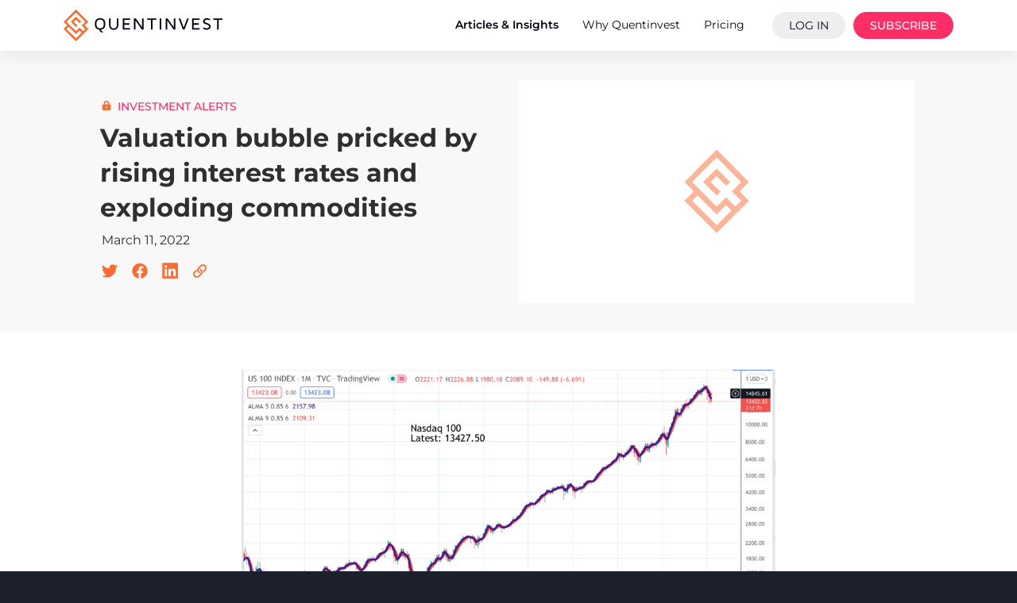

--- FILE ---
content_type: text/html; charset=UTF-8
request_url: https://www.quentinvest.com/articles/recommending-non-commodity-shares-in-this-market-feels-like-pg-in-the-wind-as-a-valuation-bubble-loses-air-pricked-by-rising-interest-rates-commodity-prices-and-a-new-cold-war/
body_size: 18275
content:
<!doctype html>
<html lang="en-US" prefix="og: https://ogp.me/ns#">

<head>
  <meta charset="utf-8">
  <meta name="viewport" content="width=device-width, initial-scale=1">

  <link rel="apple-touch-icon" sizes="180x180" href="/app/themes/quentinvest2023/favicon/apple-touch-icon.png?v=2023">
  <link rel="icon" type="image/svg+xml" href="/app/themes/quentinvest2023/favicon/favicon.svg?v=2023">
  <link rel="icon" type="image/png" sizes="32x32" href="/app/themes/quentinvest2023/favicon/favicon-32x32.png?v=2023">
  <link rel="icon" type="image/png" sizes="16x16" href="/app/themes/quentinvest2023/favicon/favicon-16x16.png?v=2023">
  <link rel="manifest" href="/app/themes/quentinvest2023/favicon/site.webmanifest?v=2023">
  <link rel="mask-icon" href="/app/themes/quentinvest2023/favicon/safari-pinned-tab.svg?v=2023" color="#fd6b2e">
  <link rel="shortcut icon" href="/app/themes/quentinvest2023/favicon/favicon.ico?v=2023">
  <meta name="apple-mobile-web-app-title" content="Quentinvest">
  <meta name="application-name" content="Quentinvest">
  <meta name="msapplication-TileColor" content="#fd6b2e">
  <meta name="msapplication-config" content="/app/themes/quentinvest2023/favicon/browserconfig.xml?v=2023">
  <meta name="theme-color" content="#fd6b2e">

  <!-- SwiperJS -->
  <link rel="stylesheet" href="https://cdn.jsdelivr.net/npm/swiper@8/swiper-bundle.min.css" />

  <!-- plausible analytics -->
      
    <script
      defer
      data-domain="quentinvest.com"
      event-user_status="unauthenticated"
      src="https://plausible.io/js/script.file-downloads.hash.outbound-links.pageview-props.revenue.tagged-events.js">
    </script>

    <script>
      window.plausible = window.plausible || function() {
        (window.plausible.q = window.plausible.q || []).push(arguments)
      }
    </script>
  
  
<!-- Search Engine Optimization by Rank Math PRO - https://rankmath.com/ -->
<title>Valuation bubble pricked by rising interest rates and exploding commodities</title>
<meta name="description" content="I have two publications, Great Stocks and Great Charts, which used to be printed but are now online. As the names suggest one focuses on fundamentals, the"/>
<meta name="robots" content="follow, index, max-snippet:-1, max-video-preview:-1, max-image-preview:large"/>
<link rel="canonical" href="https://www.quentinvest.com/articles/recommending-non-commodity-shares-in-this-market-feels-like-pg-in-the-wind-as-a-valuation-bubble-loses-air-pricked-by-rising-interest-rates-commodity-prices-and-a-new-cold-war/" />
<meta property="og:locale" content="en_US" />
<meta property="og:type" content="article" />
<meta property="og:title" content="Valuation bubble pricked by rising interest rates and exploding commodities" />
<meta property="og:description" content="I have two publications, Great Stocks and Great Charts, which used to be printed but are now online. As the names suggest one focuses on fundamentals, the" />
<meta property="og:url" content="https://www.quentinvest.com/articles/recommending-non-commodity-shares-in-this-market-feels-like-pg-in-the-wind-as-a-valuation-bubble-loses-air-pricked-by-rising-interest-rates-commodity-prices-and-a-new-cold-war/" />
<meta property="og:site_name" content="Quentinvest" />
<meta property="article:publisher" content="https://www.facebook.com/QuentinvestStockMarketAnalysis/" />
<meta property="article:section" content="Investment Alerts" />
<meta property="og:updated_time" content="2023-03-18T22:35:52+00:00" />
<meta property="fb:admins" content="698197555" />
<meta property="og:image" content="https://www.quentinvest.com/wp-content/uploads/2022/03/NDX-1024x539.png" />
<meta property="og:image:secure_url" content="https://www.quentinvest.com/wp-content/uploads/2022/03/NDX-1024x539.png" />
<meta property="og:image:alt" content="Valuation bubble pricked by rising interest rates and exploding commodities" />
<meta property="article:published_time" content="2022-03-11T14:33:58+00:00" />
<meta property="article:modified_time" content="2023-03-18T22:35:52+00:00" />
<meta name="twitter:card" content="summary_large_image" />
<meta name="twitter:title" content="Valuation bubble pricked by rising interest rates and exploding commodities" />
<meta name="twitter:description" content="I have two publications, Great Stocks and Great Charts, which used to be printed but are now online. As the names suggest one focuses on fundamentals, the" />
<meta name="twitter:site" content="@quentinvest" />
<meta name="twitter:creator" content="@quentinvest" />
<meta name="twitter:image" content="https://www.quentinvest.com/wp-content/uploads/2022/03/NDX-1024x539.png" />
<meta name="twitter:label1" content="Written by" />
<meta name="twitter:data1" content="Quentin Lumsden" />
<meta name="twitter:label2" content="Time to read" />
<meta name="twitter:data2" content="14 minutes" />
<script type="application/ld+json" class="rank-math-schema-pro">{"@context":"https://schema.org","@graph":[{"@type":"Organization","@id":"https://www.quentinvest.com/#organization","name":"Quentinvest","url":"https://www.quentinvest.com/","sameAs":["https://www.facebook.com/QuentinvestStockMarketAnalysis/","https://twitter.com/quentinvest"],"email":"info@quentinvest.com","logo":{"@type":"ImageObject","@id":"https://www.quentinvest.com/#logo","url":"https://media.quentinvest.com/20230318204634/quentinvest-seo-logo-20230318.png","contentUrl":"https://media.quentinvest.com/20230318204634/quentinvest-seo-logo-20230318.png","caption":"Quentinvest","inLanguage":"en-US","width":"512","height":"512"}},{"@type":"WebSite","@id":"https://www.quentinvest.com/#website","url":"https://www.quentinvest.com","name":"Quentinvest","alternateName":"QV","publisher":{"@id":"https://www.quentinvest.com/#organization"},"inLanguage":"en-US"},{"@type":"ImageObject","@id":"https://www.quentinvest.com/wp-content/uploads/2022/03/NDX-1024x539.png","url":"https://www.quentinvest.com/wp-content/uploads/2022/03/NDX-1024x539.png","width":"200","height":"200","inLanguage":"en-US"},{"@type":"WebPage","@id":"https://www.quentinvest.com/articles/recommending-non-commodity-shares-in-this-market-feels-like-pg-in-the-wind-as-a-valuation-bubble-loses-air-pricked-by-rising-interest-rates-commodity-prices-and-a-new-cold-war/#webpage","url":"https://www.quentinvest.com/articles/recommending-non-commodity-shares-in-this-market-feels-like-pg-in-the-wind-as-a-valuation-bubble-loses-air-pricked-by-rising-interest-rates-commodity-prices-and-a-new-cold-war/","name":"Valuation bubble pricked by rising interest rates and exploding commodities","datePublished":"2022-03-11T14:33:58+00:00","dateModified":"2023-03-18T22:35:52+00:00","isPartOf":{"@id":"https://www.quentinvest.com/#website"},"primaryImageOfPage":{"@id":"https://www.quentinvest.com/wp-content/uploads/2022/03/NDX-1024x539.png"},"inLanguage":"en-US"},{"@type":"Person","@id":"https://www.quentinvest.com/articles/recommending-non-commodity-shares-in-this-market-feels-like-pg-in-the-wind-as-a-valuation-bubble-loses-air-pricked-by-rising-interest-rates-commodity-prices-and-a-new-cold-war/#author","name":"Quentin Lumsden","image":{"@type":"ImageObject","@id":"https://secure.gravatar.com/avatar/554523b93afcbcc15a8bc0d89f42a9e8?s=96&amp;d=mm&amp;r=g","url":"https://secure.gravatar.com/avatar/554523b93afcbcc15a8bc0d89f42a9e8?s=96&amp;d=mm&amp;r=g","caption":"Quentin Lumsden","inLanguage":"en-US"},"worksFor":{"@id":"https://www.quentinvest.com/#organization"}},{"@type":"Article","headline":"Valuation bubble pricked by rising interest rates and exploding commodities","datePublished":"2022-03-11T14:33:58+00:00","dateModified":"2023-03-18T22:35:52+00:00","articleSection":"Investment Alerts","author":{"@id":"https://www.quentinvest.com/articles/recommending-non-commodity-shares-in-this-market-feels-like-pg-in-the-wind-as-a-valuation-bubble-loses-air-pricked-by-rising-interest-rates-commodity-prices-and-a-new-cold-war/#author","name":"Quentin Lumsden"},"publisher":{"@id":"https://www.quentinvest.com/#organization"},"description":"I have two publications, Great Stocks and Great Charts, which used to be printed but are now online. As the names suggest one focuses on fundamentals, the","name":"Valuation bubble pricked by rising interest rates and exploding commodities","@id":"https://www.quentinvest.com/articles/recommending-non-commodity-shares-in-this-market-feels-like-pg-in-the-wind-as-a-valuation-bubble-loses-air-pricked-by-rising-interest-rates-commodity-prices-and-a-new-cold-war/#richSnippet","isPartOf":{"@id":"https://www.quentinvest.com/articles/recommending-non-commodity-shares-in-this-market-feels-like-pg-in-the-wind-as-a-valuation-bubble-loses-air-pricked-by-rising-interest-rates-commodity-prices-and-a-new-cold-war/#webpage"},"image":{"@id":"https://www.quentinvest.com/wp-content/uploads/2022/03/NDX-1024x539.png"},"inLanguage":"en-US","mainEntityOfPage":{"@id":"https://www.quentinvest.com/articles/recommending-non-commodity-shares-in-this-market-feels-like-pg-in-the-wind-as-a-valuation-bubble-loses-air-pricked-by-rising-interest-rates-commodity-prices-and-a-new-cold-war/#webpage"}}]}</script>
<!-- /Rank Math WordPress SEO plugin -->

<link rel='dns-prefetch' href='//ajax.googleapis.com' />
<link rel='stylesheet' id='mp-theme-css' href='https://www.quentinvest.com/app/plugins/memberpress/css/ui/theme.css?ver=1.11.20' media='all' />
<link rel='stylesheet' id='wp-block-library-css' href='https://www.quentinvest.com/wp/wp-includes/css/dist/block-library/style.min.css?ver=6.4.2' media='all' />
<style id='classic-theme-styles-inline-css'>
/*! This file is auto-generated */
.wp-block-button__link{color:#fff;background-color:#32373c;border-radius:9999px;box-shadow:none;text-decoration:none;padding:calc(.667em + 2px) calc(1.333em + 2px);font-size:1.125em}.wp-block-file__button{background:#32373c;color:#fff;text-decoration:none}
</style>
<link rel='stylesheet' id='app/0-css' href='https://www.quentinvest.com/app/themes/quentinvest2023/public/css/app.0ef9cf.css' media='all' />
<script src="https://www.quentinvest.com/wp/wp-includes/js/jquery/jquery.min.js?ver=3.7.1" id="jquery-core-js"></script>
<script src="https://www.quentinvest.com/wp/wp-includes/js/jquery/jquery-migrate.min.js?ver=3.4.1" id="jquery-migrate-js"></script>
<script data-cfasync="false" nonce="7fe75b5e-a22b-4758-b39f-2b8c048ae8c4">try{(function(w,d){!function(j,k,l,m){if(j.zaraz)console.error("zaraz is loaded twice");else{j[l]=j[l]||{};j[l].executed=[];j.zaraz={deferred:[],listeners:[]};j.zaraz._v="5874";j.zaraz._n="7fe75b5e-a22b-4758-b39f-2b8c048ae8c4";j.zaraz.q=[];j.zaraz._f=function(n){return async function(){var o=Array.prototype.slice.call(arguments);j.zaraz.q.push({m:n,a:o})}};for(const p of["track","set","ecommerce","debug"])j.zaraz[p]=j.zaraz._f(p);j.zaraz.init=()=>{var q=k.getElementsByTagName(m)[0],r=k.createElement(m),s=k.getElementsByTagName("title")[0];s&&(j[l].t=k.getElementsByTagName("title")[0].text);j[l].x=Math.random();j[l].w=j.screen.width;j[l].h=j.screen.height;j[l].j=j.innerHeight;j[l].e=j.innerWidth;j[l].l=j.location.href;j[l].r=k.referrer;j[l].k=j.screen.colorDepth;j[l].n=k.characterSet;j[l].o=(new Date).getTimezoneOffset();if(j.dataLayer)for(const t of Object.entries(Object.entries(dataLayer).reduce((u,v)=>({...u[1],...v[1]}),{})))zaraz.set(t[0],t[1],{scope:"page"});j[l].q=[];for(;j.zaraz.q.length;){const w=j.zaraz.q.shift();j[l].q.push(w)}r.defer=!0;for(const x of[localStorage,sessionStorage])Object.keys(x||{}).filter(z=>z.startsWith("_zaraz_")).forEach(y=>{try{j[l]["z_"+y.slice(7)]=JSON.parse(x.getItem(y))}catch{j[l]["z_"+y.slice(7)]=x.getItem(y)}});r.referrerPolicy="origin";r.src="/cdn-cgi/zaraz/s.js?z="+btoa(encodeURIComponent(JSON.stringify(j[l])));q.parentNode.insertBefore(r,q)};["complete","interactive"].includes(k.readyState)?zaraz.init():j.addEventListener("DOMContentLoaded",zaraz.init)}}(w,d,"zarazData","script");window.zaraz._p=async d$=>new Promise(ea=>{if(d$){d$.e&&d$.e.forEach(eb=>{try{const ec=d.querySelector("script[nonce]"),ed=ec?.nonce||ec?.getAttribute("nonce"),ee=d.createElement("script");ed&&(ee.nonce=ed);ee.innerHTML=eb;ee.onload=()=>{d.head.removeChild(ee)};d.head.appendChild(ee)}catch(ef){console.error(`Error executing script: ${eb}\n`,ef)}});Promise.allSettled((d$.f||[]).map(eg=>fetch(eg[0],eg[1])))}ea()});zaraz._p({"e":["(function(w,d){})(window,document)"]});})(window,document)}catch(e){throw fetch("/cdn-cgi/zaraz/t"),e;};</script></head>

<body class="post-template-default single single-post postid-5717 single-format-standard wp-embed-responsive recommending-non-commodity-shares-in-this-market-feels-like-pg-in-the-wind-as-a-valuation-bubble-loses-air-pricked-by-rising-interest-rates-commodity-prices-and-a-new-cold-war">
    
  <div id="qvApp" class="qv-app">
  <a class="sr-only focus:not-sr-only" href="#main">
    Skip to content
  </a>

  <header id="qv-header" class="qv-header">
  <div id="qvMobileNavExpansionBackdrop" class="qv-header__expansion-backdrop"></div> 

  <div class="qv-header__white-background"></div>

  <div class="qv-header__static-row">
    <div class="qv-header__static-row__left">
      <a href="/">
        <svg width="220" viewBox="0 0 270.995 54.433">
          <g transform="translate(-737.847 -233.229)">
            <path id="Path_101" data-name="Path 101" d="M768.652,272.913l-3.593-3.59-4.852,4.849-1.259,1.262-1.262-1.262-11.2-11.2-3.593,3.589,16.059,16.059,9.7-9.7Zm-8.444-13.486,1.262,1.262-2.521,2.521-1.262-1.262-6.356-6.353-1.259-1.262,1.259-1.262,6.356-6.356,1.262-1.262,1.259,1.262,6.359,6.356,1.259,1.262-2.521,2.521-1.262-1.259-5.094-5.1-3.835,3.835,5.094,5.094Zm6.113,6.114-1.262-1.262-1.262,1.262-4.848,4.848L742.89,254.333l16.059-16.059L775,254.333l-4.851,4.852-1.259,1.259,1.259,1.262L775,266.557l-3.835,3.832-4.852-4.848Zm-22.363-5.094-4.852-4.852-1.259-1.262,1.259-1.262,18.58-18.58,1.262-1.262,1.259,1.262,18.583,18.58,1.259,1.262L778.79,255.6l-4.852,4.848,4.852,4.852,1.259,1.262-1.259,1.262L760.208,286.4l-1.259,1.262-1.262-1.262-18.58-18.58-1.259-1.262,1.259-1.262Z" fill="#fd6b2e" fill-rule="evenodd" />
            <path d="M755.212,247.942a14.312,14.312,0,0,1,.547-4.151,8.234,8.234,0,0,1,1.422-2.856,7,7,0,0,1,2.094-1.723,8.2,8.2,0,0,1,2.4-.9,13.18,13.18,0,0,1,2.5-.227,13.449,13.449,0,0,1,2.533.227,8.052,8.052,0,0,1,2.389.9,7.072,7.072,0,0,1,2.082,1.723,8.08,8.08,0,0,1,1.422,2.856,14.1,14.1,0,0,1,.556,4.151,14.252,14.252,0,0,1-.639,4.483,7.273,7.273,0,0,1-1.75,2.988,8.028,8.028,0,0,1-2.364,1.618,9.609,9.609,0,0,1-2.761.7,2.881,2.881,0,0,0,.762,1.984,2.681,2.681,0,0,0,2.1.848v2.109a5.606,5.606,0,0,1-3.939-1.425,4.549,4.549,0,0,1-1.551-3.485,10.387,10.387,0,0,1-2.85-.651,8.088,8.088,0,0,1-2.457-1.575,7,7,0,0,1-1.83-3,14.262,14.262,0,0,1-.663-4.594Zm3.08-3.295a12.091,12.091,0,0,0-.393,3.295,12.316,12.316,0,0,0,.393,3.313,6.736,6.736,0,0,0,.973,2.174,4.236,4.236,0,0,0,1.459,1.244,5.426,5.426,0,0,0,1.667.6,11.469,11.469,0,0,0,1.772.126,11.647,11.647,0,0,0,1.781-.126,5.486,5.486,0,0,0,1.68-.6,4.351,4.351,0,0,0,1.474-1.244,6.361,6.361,0,0,0,.979-2.174,12.573,12.573,0,0,0,.39-3.313,12.349,12.349,0,0,0-.39-3.295,6.6,6.6,0,0,0-.964-2.168,4.17,4.17,0,0,0-1.48-1.24,5.61,5.61,0,0,0-1.674-.6,11.982,11.982,0,0,0-1.8-.126,11.768,11.768,0,0,0-1.787.126,5.442,5.442,0,0,0-1.652.6,4.23,4.23,0,0,0-1.459,1.24,6.728,6.728,0,0,0-.973,2.168Zm21.184,5v-11.33h2.687v11.558a5.966,5.966,0,0,0,1.271,4.194,6.376,6.376,0,0,0,7.857,0,5.965,5.965,0,0,0,1.271-4.194V238.319h2.687v11.33a8.394,8.394,0,0,1-2.06,6.049,8.962,8.962,0,0,1-11.653,0,8.393,8.393,0,0,1-2.06-6.049Zm23.287,7.94V238.319h12.568v2.515H805.45V246.7h8.7v2.515h-8.7v5.865h9.881v2.512Zm19.182,0V238.319H825l10.784,15.338V238.319h2.687V257.59H835.5l-10.87-15.433V257.59Zm22.421-16.756v-2.515H860v2.515h-6.5V257.59h-2.687V240.834Zm21.46,16.756V238.319h2.687V257.59Zm10.252,0V238.319h3.052l10.787,15.338V238.319H892.6V257.59h-2.969l-10.87-15.433V257.59Zm21.989-19.271h2.849l5.871,15.887,5.892-15.887h2.865l-7.406,19.271h-2.681l-7.391-19.271ZM921.2,257.59V238.319h12.568v2.515h-9.881V246.7h8.7v2.515h-8.7v5.865h9.881v2.512Zm18.6-14.063a5.161,5.161,0,0,1,1.64-3.854q1.649-1.58,5.091-1.584a11.026,11.026,0,0,1,4.968,1.176v2.619a8.8,8.8,0,0,0-4.64-1.28c-2.914,0-4.373.97-4.373,2.923a1.69,1.69,0,0,0,.771,1.366,6.081,6.081,0,0,0,1.891.933c.752.23,1.575.534,2.469.9a24.113,24.113,0,0,1,2.472,1.185,5.278,5.278,0,0,1,1.892,1.839,5.212,5.212,0,0,1,.761,2.822,4.552,4.552,0,0,1-1.848,3.857,8.32,8.32,0,0,1-5.11,1.394,12.965,12.965,0,0,1-5.73-1.385v-2.767a10.389,10.389,0,0,0,5.49,1.637q4.5,0,4.511-2.736a2.861,2.861,0,0,0-.761-2,4.39,4.39,0,0,0-1.885-1.191l-2.487-.844c-.9-.313-1.723-.629-2.475-.958a4.682,4.682,0,0,1-1.885-1.535,4.151,4.151,0,0,1-.762-2.518Zm17.459-2.693v-2.515h15.629v2.515h-6.5V257.59H963.7V240.834Z" transform="translate(35.954 10.063)" fill="#020415" fill-rule="evenodd" />
          </g>
        </svg>
      </a>

    </div>

    <div class="qv-header__static-row__right">
      <nav>

                <a href="/articles/" class="qv-header__static-row__right__link-active">
          <span>
            Articles &amp; Insights
          </span>
        </a>

                <a href="/why-quentinvest/" class="">
          <span>
            Why Quentinvest
          </span>
        </a>

                <a href="/pricing/" class="">
          <span>
            Pricing
          </span>
        </a>

                <a href="/login/" class="qv-header__static-row__right__login-button" style="white-space: nowrap;">
          Log In
        </a>
        <a href="/pricing/" class="qv-header__static-row__right__subscribe-button">
          Subscribe
        </a>
              </nav>

      <button id="qvMobileNavToggler">
        <style>
          .ham {
            transition: transform 250ms;
          }

          .hamRotate.active {
            transform: rotate(45deg);
          }

          .line {
            fill: none;
            transition: stroke-dasharray 250ms, stroke-dashoffset 250ms;
            stroke: #000;
            stroke-width: 3;
            stroke-linecap: square;
          }

          .ham4 .top {
            stroke-dasharray: 40 121;
          }

          .ham4 .bottom {
            stroke-dasharray: 40 121;
          }

          .ham4.active .top {
            stroke-dashoffset: -68px;
          }

          .ham4.active .bottom {
            stroke-dashoffset: -68px;
          }
        </style>
        <svg id="qvMobileNavTogglerHam" class="ham hamRotate ham4" viewBox="0 0 100 100" width="50">
          <path class="line top" d="m 70,33 h -40 c 0,0 -8.5,-0.149796 -8.5,8.5 0,8.649796 8.5,8.5 8.5,8.5 h 20 v -20" />
          <path class="line middle" d="m 70,50 h -40" />
          <path class="line bottom" d="m 30,67 h 40 c 0,0 8.5,0.149796 8.5,-8.5 0,-8.649796 -8.5,-8.5 -8.5,-8.5 h -20 v 20" />
        </svg>
      </button>
    </div>
  </div>

  <div id="qvMobileNavExpansion" class="qv-header__expansion-row">
    <div class="qv-header__expansion-row__links">
            <a href="/articles/" class="qv-header__expansion-row__link-active">
        <span>
          Articles &amp; Insights
        </span>
      </a>

            <a href="/why-quentinvest/" class="">
        <span>
          Why Quentinvest
        </span>
      </a>

            <a href="/pricing/" class="">
        <span>
          Pricing
        </span>
      </a>
    </div>
    <div class="qv-header__expansion-row__buttons">
            <a href="/login/" class="qv-header__expansion-row__login-button" style="white-space: nowrap;">
        Log In
      </a>
      <a href="/pricing/" class="qv-header__expansion-row__subscribe-button">
        Subscribe
      </a>
          </div>
  </div>
</header>  <header class="qv-print qv-print__header">
  <svg width="270.995" height="54.433" viewBox="0 0 270.995 54.433">
    <g transform="translate(-737.847 -233.229)">
      <path id="Path_101" data-name="Path 101"
        d="M768.652,272.913l-3.593-3.59-4.852,4.849-1.259,1.262-1.262-1.262-11.2-11.2-3.593,3.589,16.059,16.059,9.7-9.7Zm-8.444-13.486,1.262,1.262-2.521,2.521-1.262-1.262-6.356-6.353-1.259-1.262,1.259-1.262,6.356-6.356,1.262-1.262,1.259,1.262,6.359,6.356,1.259,1.262-2.521,2.521-1.262-1.259-5.094-5.1-3.835,3.835,5.094,5.094Zm6.113,6.114-1.262-1.262-1.262,1.262-4.848,4.848L742.89,254.333l16.059-16.059L775,254.333l-4.851,4.852-1.259,1.259,1.259,1.262L775,266.557l-3.835,3.832-4.852-4.848Zm-22.363-5.094-4.852-4.852-1.259-1.262,1.259-1.262,18.58-18.58,1.262-1.262,1.259,1.262,18.583,18.58,1.259,1.262L778.79,255.6l-4.852,4.848,4.852,4.852,1.259,1.262-1.259,1.262L760.208,286.4l-1.259,1.262-1.262-1.262-18.58-18.58-1.259-1.262,1.259-1.262Z"
        fill="#fd6b2e" fill-rule="evenodd" />
      <path
        d="M755.212,247.942a14.312,14.312,0,0,1,.547-4.151,8.234,8.234,0,0,1,1.422-2.856,7,7,0,0,1,2.094-1.723,8.2,8.2,0,0,1,2.4-.9,13.18,13.18,0,0,1,2.5-.227,13.449,13.449,0,0,1,2.533.227,8.052,8.052,0,0,1,2.389.9,7.072,7.072,0,0,1,2.082,1.723,8.08,8.08,0,0,1,1.422,2.856,14.1,14.1,0,0,1,.556,4.151,14.252,14.252,0,0,1-.639,4.483,7.273,7.273,0,0,1-1.75,2.988,8.028,8.028,0,0,1-2.364,1.618,9.609,9.609,0,0,1-2.761.7,2.881,2.881,0,0,0,.762,1.984,2.681,2.681,0,0,0,2.1.848v2.109a5.606,5.606,0,0,1-3.939-1.425,4.549,4.549,0,0,1-1.551-3.485,10.387,10.387,0,0,1-2.85-.651,8.088,8.088,0,0,1-2.457-1.575,7,7,0,0,1-1.83-3,14.262,14.262,0,0,1-.663-4.594Zm3.08-3.295a12.091,12.091,0,0,0-.393,3.295,12.316,12.316,0,0,0,.393,3.313,6.736,6.736,0,0,0,.973,2.174,4.236,4.236,0,0,0,1.459,1.244,5.426,5.426,0,0,0,1.667.6,11.469,11.469,0,0,0,1.772.126,11.647,11.647,0,0,0,1.781-.126,5.486,5.486,0,0,0,1.68-.6,4.351,4.351,0,0,0,1.474-1.244,6.361,6.361,0,0,0,.979-2.174,12.573,12.573,0,0,0,.39-3.313,12.349,12.349,0,0,0-.39-3.295,6.6,6.6,0,0,0-.964-2.168,4.17,4.17,0,0,0-1.48-1.24,5.61,5.61,0,0,0-1.674-.6,11.982,11.982,0,0,0-1.8-.126,11.768,11.768,0,0,0-1.787.126,5.442,5.442,0,0,0-1.652.6,4.23,4.23,0,0,0-1.459,1.24,6.728,6.728,0,0,0-.973,2.168Zm21.184,5v-11.33h2.687v11.558a5.966,5.966,0,0,0,1.271,4.194,6.376,6.376,0,0,0,7.857,0,5.965,5.965,0,0,0,1.271-4.194V238.319h2.687v11.33a8.394,8.394,0,0,1-2.06,6.049,8.962,8.962,0,0,1-11.653,0,8.393,8.393,0,0,1-2.06-6.049Zm23.287,7.94V238.319h12.568v2.515H805.45V246.7h8.7v2.515h-8.7v5.865h9.881v2.512Zm19.182,0V238.319H825l10.784,15.338V238.319h2.687V257.59H835.5l-10.87-15.433V257.59Zm22.421-16.756v-2.515H860v2.515h-6.5V257.59h-2.687V240.834Zm21.46,16.756V238.319h2.687V257.59Zm10.252,0V238.319h3.052l10.787,15.338V238.319H892.6V257.59h-2.969l-10.87-15.433V257.59Zm21.989-19.271h2.849l5.871,15.887,5.892-15.887h2.865l-7.406,19.271h-2.681l-7.391-19.271ZM921.2,257.59V238.319h12.568v2.515h-9.881V246.7h8.7v2.515h-8.7v5.865h9.881v2.512Zm18.6-14.063a5.161,5.161,0,0,1,1.64-3.854q1.649-1.58,5.091-1.584a11.026,11.026,0,0,1,4.968,1.176v2.619a8.8,8.8,0,0,0-4.64-1.28c-2.914,0-4.373.97-4.373,2.923a1.69,1.69,0,0,0,.771,1.366,6.081,6.081,0,0,0,1.891.933c.752.23,1.575.534,2.469.9a24.113,24.113,0,0,1,2.472,1.185,5.278,5.278,0,0,1,1.892,1.839,5.212,5.212,0,0,1,.761,2.822,4.552,4.552,0,0,1-1.848,3.857,8.32,8.32,0,0,1-5.11,1.394,12.965,12.965,0,0,1-5.73-1.385v-2.767a10.389,10.389,0,0,0,5.49,1.637q4.5,0,4.511-2.736a2.861,2.861,0,0,0-.761-2,4.39,4.39,0,0,0-1.885-1.191l-2.487-.844c-.9-.313-1.723-.629-2.475-.958a4.682,4.682,0,0,1-1.885-1.535,4.151,4.151,0,0,1-.762-2.518Zm17.459-2.693v-2.515h15.629v2.515h-6.5V257.59H963.7V240.834Z"
        transform="translate(35.954 10.063)" fill="#020415" fill-rule="evenodd" />
    </g>
  </svg>
</header>

  <main id="main" class="qv-main">
        <div class="qv-main__post__header">
    <div class="qv-main__post__header__container">
      <div class="qv-main__post__header__container__image">
                  <img width="160" height="90" src="https://www.quentinvest.com/app/themes/quentinvest2023/public/images/quentinvest-featured-image-placeholder-3.bf60b5.svg" alt="">
              </div>
      <div class="qv-main__post__header__container__text">
        <div class="qv-main__post__header__container__text__tagline">
                                <div class="qv-main__post__header__container__text__tagline__lock">
                              <svg xmlns="http://www.w3.org/2000/svg" width="14" height="16" viewBox="0 0 14 16">
                  <title>Subscribers Only</title>
                  <path data-name="closed"
                    d="M7-14a4.5,4.5,0,0,1,4.5,4.5V-8H12a2,2,0,0,1,2,2V0a2,2,0,0,1-2,2H2A2,2,0,0,1,0,0V-6A2,2,0,0,1,2-8h.5V-9.5A4.5,4.5,0,0,1,7-14Zm0,2A2.5,2.5,0,0,0,4.5-9.5V-8h5V-9.5A2.5,2.5,0,0,0,7-12ZM8-4A1,1,0,0,0,7-5,1,1,0,0,0,6-4v2A1,1,0,0,0,7-1,1,1,0,0,0,8-2Z"
                    transform="translate(0 14)" fill="#fd6b2e" />
                </svg>
                          </div>
                              <a href="https://www.quentinvest.com/articles/?category=investment-alerts" class="qv-main__post__header__container__text__tagline__category">
            Investment Alerts
          </a>
        </div>
        <h1 class="qv-main__post__header__container__text__title">
          Valuation bubble pricked by rising interest rates and exploding commodities
        </h1>
        <div class="qv-main__post__header__container__text__date">
          March 11, 2022
        </div>
        <div class="qv-main__post__header__container__text__share">
          <div class="qv-components__share">
  
  <div class='qv-components__share__buttons'>
    <button onclick='qvOnShareTwitterClick()'
            class='qv-components__share__buttons__button qv-components__share__buttons__button__twitter'>
      <svg width='24'
           height='24'
           viewBox='0 0 24 24'>
        <g transform='translate(-109 -968)'>
          <rect width='24'
                height='24'
                transform='translate(109 968)'
                fill='none' />
          <path d='M17.944-11.574A8.811,8.811,0,0,0,20-13.693a8.217,8.217,0,0,1-2.36.634,4.088,4.088,0,0,0,1.8-2.259,8.07,8.07,0,0,1-2.6.99,4.089,4.089,0,0,0-2.995-1.294,4.1,4.1,0,0,0-4.1,4.1,4.627,4.627,0,0,0,.1.939A11.651,11.651,0,0,1,1.4-14.873,4.068,4.068,0,0,0,.838-12.8,4.1,4.1,0,0,0,2.665-9.391a4.128,4.128,0,0,1-1.853-.52v.051A4.1,4.1,0,0,0,4.1-5.838,4.334,4.334,0,0,1,3.02-5.7a5.166,5.166,0,0,1-.774-.063A4.106,4.106,0,0,0,6.079-2.919,8.209,8.209,0,0,1,.99-1.167,8.483,8.483,0,0,1,0-1.218,11.583,11.583,0,0,0,6.294.622,11.582,11.582,0,0,0,17.957-11.041C17.957-11.218,17.957-11.4,17.944-11.574Z'
                transform='translate(111 988)'
                fill="#fd6b2e" />
        </g>
      </svg>
    </button>
    <button onclick='qvOnShareFacebookClick()'
            class='qv-components__share__buttons__button qv-components__share__buttons__button__facebook'>
      <svg width='24'
           height='24'
           viewBox='0 0 24 24'>
        <g transform='translate(-144 -968)'>
          <rect width='24'
                height='24'
                transform='translate(144 968)'
                fill='none' />
          <path d='M19.687-7.5A9.686,9.686,0,0,0,10-17.187,9.686,9.686,0,0,0,.312-7.5,9.691,9.691,0,0,0,8.486,2.07V-4.7H6.025V-7.5H8.486V-9.634A3.418,3.418,0,0,1,12.145-13.4a14.91,14.91,0,0,1,2.169.189v2.383H13.092a1.4,1.4,0,0,0-1.579,1.513V-7.5H14.2l-.43,2.8H11.514V2.07A9.691,9.691,0,0,0,19.687-7.5Z'
                transform='translate(146 988)'
                fill="#fd6b2e" />
        </g>
      </svg>
    </button>
    <button onclick='qvOnShareLinkedinClick()'
            class='qv-components__share__buttons__button qv-components__share__buttons__button__linkedin'>
      <svg width="24"
           height="24"
           viewBox="0 0 24 24">
        <g transform="translate(-405 -927)">
          <rect id="Rectangle_825"
                data-name="Rectangle 825"
                width="24"
                height="24"
                transform="translate(405 927)"
                fill="none" />
          <path id="Path_161"
                data-name="Path 161"
                d="M6.585-21.937H-10.4a1.421,1.421,0,0,0-1.411,1.428V-3.553A1.421,1.421,0,0,0-10.4-2.125H6.585A1.425,1.425,0,0,0,8-3.553V-20.509A1.425,1.425,0,0,0,6.585-21.937ZM-5.825-4.955H-8.761V-14.41H-5.82v9.455ZM-7.293-15.7A1.7,1.7,0,0,1-9-17.4a1.7,1.7,0,0,1,1.7-1.7,1.706,1.706,0,0,1,1.7,1.7A1.7,1.7,0,0,1-7.293-15.7ZM5.183-4.955H2.246v-4.6c0-1.1-.022-2.508-1.526-2.508-1.53,0-1.765,1.194-1.765,2.428v4.679H-3.98V-14.41h2.817v1.291h.04a3.093,3.093,0,0,1,2.782-1.526c2.972,0,3.525,1.959,3.525,4.506Z"
                transform="translate(419 951.125)"
                fill="#fd6b2e" />
        </g>
      </svg>
    </button>
    
    <button onclick='qvOnShareLinkClick()'
            class='qv-components__share__buttons__button qv-components__share__buttons__button__link'>
      <svg width='24'
           height='24'
           viewBox='0 0 24 24'>
        <g transform='translate(-178 -968)'>
          <rect width='24'
                height='24'
                transform='translate(178 968)'
                fill='none' />
          <path d='M10.433-8.308a4.622,4.622,0,0,0-1.2-.865A.4.4,0,0,0,8.78-9.1l-.145.145a1.717,1.717,0,0,0-.492,1.01.4.4,0,0,0,.218.41,2.772,2.772,0,0,1,.758.539,2.792,2.792,0,0,1,0,3.944l-2.5,2.5a2.788,2.788,0,0,1-3.945,0,2.788,2.788,0,0,1,0-3.945L4.2-6.019a.4.4,0,0,0,.106-.372,5.745,5.745,0,0,1-.158-1.256.4.4,0,0,0-.68-.272L1.363-5.812a4.645,4.645,0,0,0,0,6.574,4.646,4.646,0,0,0,6.574,0c2.728-2.728,2.613-2.6,2.82-2.856A4.655,4.655,0,0,0,10.433-8.308Zm5.2-5.2a4.646,4.646,0,0,0-6.574,0c-2.728,2.728-2.613,2.6-2.82,2.856a4.655,4.655,0,0,0,.324,6.214,4.622,4.622,0,0,0,1.2.865.4.4,0,0,0,.457-.076L8.365-3.8a1.717,1.717,0,0,0,.492-1.01.4.4,0,0,0-.218-.41,2.771,2.771,0,0,1-.758-.539,2.792,2.792,0,0,1,0-3.944l2.5-2.5a2.788,2.788,0,0,1,3.945,0,2.788,2.788,0,0,1,0,3.945L12.8-6.731a.4.4,0,0,0-.106.372A5.745,5.745,0,0,1,12.852-5.1a.4.4,0,0,0,.68.272l2.105-2.107A4.646,4.646,0,0,0,15.637-13.512Z'
                transform='translate(181 987)'
                fill="#fd6b2e" />
        </g>
      </svg>
    </button>
  </div>
  
  <script>
    function qvOnShareFacebookClick() {
      window.open('https://www.facebook.com/sharer/sharer.php?u=' + window.location.href, '_blank');
    }
    function qvOnShareTwitterClick() {
      window.open('https://twitter.com/intent/tweet?text=' + window.location.href, '_blank');
    }
    function qvOnShareLinkedinClick() {
      window.open('https://www.linkedin.com/sharing/share-offsite/?url=' + window.location.href, '_blank');
    }
    function qvOnShareLinkClick() {
      navigator.clipboard.writeText(window.location.href)
        .then(() => {
          // todo: show confirmation tooltip
        }, (error) => {
          console.error('qvOnShareLinkClick: navigator.clipboard.writeText failed with: ' + error);
        });
    }
    function qvOnSharePrintClick() {
      window.print();
    }
  </script>
</div>
        </div>
      </div>
    </div>
  </div>

  <div class="qv-main__post__content qv-main__the-content">
    
<figure class="wp-block-image size-large"><img fetchpriority="high" decoding="async" width="1024" height="539" src="https://www.quentinvest.com/wp-content/uploads/2022/03/NDX-1024x539.png" alt="" class="wp-image-5719" srcset="https://media.quentinvest.com/20220401112548/NDX-1024x539.png 1024w, https://media.quentinvest.com/20220401112548/NDX-300x158.png 300w, https://media.quentinvest.com/20220401112548/NDX-768x404.png 768w, https://media.quentinvest.com/20220401112548/NDX-1536x809.png 1536w, https://media.quentinvest.com/20220401112548/NDX-2048x1078.png 2048w, https://media.quentinvest.com/20220401112548/NDX-512x270.png 512w" sizes="(max-width: 1024px) 100vw, 1024px" /></figure>



<p>I have two publications, Great Stocks and Great Charts, which used to be printed but are now online. As the names suggest one focuses on fundamentals, the other on charts.The problem at the moment is that nobody is interested in fundamentals. It is all about the charts which look terrible. I look at growth stocks and virtually all of those are in decline. This is taking place in such an across the board fashion that it suggests a generalised rerating downwards for shares in fast-growing companies. This happens sometimes and it is not a great time to be buying shares, not my kind of shares anyhow. Oil and commodity shares are doing well and may yet do much better but I don&#8217;t follow them.</p>



<p>A derating of shares is not so unreasonable. The spectacular share price boom we enjoyed between 2009 and November 2021 was part strong growth in sales and profits and part rerating. This combination is very powerful in driving shares higher and logic says that at some point values will get too high. It seems that happened in the latter part of last year and now prices for growth shares, almost across the board are trending lower.</p>



<p>Once this starts to happen fundamentals for particular companies cease to be useful for determining where share prices are going to go and the emphasis switches almost entirely to charts which as noted do not look good.</p>



<p>Our present stance at Quentinvest is that this is a market from which to stand aside. There is a positive aspect to this because shares in many companies are rapidly becoming cheaper and at some point this process is likely to overshoot on the downside. Once this happens and we get chart buy signals joining up with strong fundamentals, the full 3G effect, shares should be able to make good progress.</p>



<p>In a nutshell this is a market where it makes sense to watch and wait. We are seeing periodic strong rallies but that is a characteristic of bear markets as short sellers rush to cover their positions. It is possible to lose a lot of money chasing rallies and I am very hopeful that at Quentinvest we will be able to tell you when this market turns higher for real.</p>



<p>There are a number of indicators we use to do this. One is the balance of shares and ETFs in uptrends v shares in downtrends. We are also looking at not just national indices but sector indices to further improve are understanding of what is happening in the market.</p>



<p>Last but not least are the Coppock indicators I look at which have an extraordinary record of success in spotting market bottoms or soon after. At the moment almost all the Coppock indicators we are plotting are falling, which is anther reason why investors should not be making new commitments.</p>



<p>I don&#8217;t think the bear trend is all about Putin and Ukraine. Even before he attacked that country commodity and energy prices were rising, inflation and interest rates were moving higher and there are widespread shortages. These are all negatives for non-commodity related shares. Putin&#8217;s behaviour is clearly alarming since he seems to be painting himself into a corner. Even if he wins in Ukraine he is doing this at the cost of a massive hit to the Russian economy. And he may not win. Who ever thought the Americans would be unable to win in places like Vietnam and Afghanistan but it is hard to persuade attacking soldiers to die whereas soldiers defending their homeland fight like tigers. Even football teams are more likely to win playing at home.</p>



<p>One of Warren Buffett&#8217;s key strategies is to buy shares in great companies, when temporary bad news poleaxes the shares. IT consultancy, Epam Systems is a wonderful business that has grown dramatically by using a high quality workforce mainly based in central and Eastern Europe to provide services to enterprises and organisations based in North America and other western countries. This strategy has put it in the front line of the war with 14,000 employees, around a quarter of the total, based in Ukraine.</p>



<p>As a result the company has had to withdraw its guidance on sales and profits and the shares plunged by 45 per cent in one day. I am not recommending the shares here because who knows how bad the situation might become but at some point it seems likely that there is going to be an opportunity to buy the shares at a good price.</p>



<p>This is part of a noticeable pattern in today&#8217;s stock markets. Good news sends shares higher but often the rallies are short lived or at least some of the gains are subsequently lost. By contrast, bad news has a devastating impact and the shares may continue to fall.</p>



<p>The current carnage may also have something to do with Covid-19 which kept people at home unable to spend money leading to a build up of savings at the very moment when a home based economy saw an explosion in e-commerce and digital transformation. This perfect storm driving share prices of technology companies higher is no longer working and we are seeing a violent correction.</p>



<p>In some four months Shopify, a poster child for a geek-led, explosively fast-growing technology business has seen its shares lose 68.6pc of its value. Not a lot has changed on the fundamentals though investors are worried about the cost to the company of building out a fulfilment network. The problem is the valuation which is still $74bn versus expected sales for 2022 of around $6bn. Growth investors are running shy but there is nothing here yet for value investors.</p>



<p>The stocks that are holding up by far the best are the megacaps like Apple, Microsoft, Alphabet and Amazon although even their charts are in downtrends so buying does not look advisable. Both Alphabet and Amazon have announced 20:1 share price splits which should give a big boost to the shares one day by making them more accessible to retail investors.</p>



<hr class="wp-block-separator has-css-opacity"/>



<p>Crowdstrike CRWD. Buy @ $191. Times recommended: 19 First recommended: $92 Last recommended: $276.50 Lowest recommended: $51 Highest recommended: $286</p>



<figure class="wp-block-image size-large"><img decoding="async" width="1024" height="546" src="https://www.quentinvest.com/wp-content/uploads/2022/03/Crowdstrike-1024x546.png" alt="" class="wp-image-5722" srcset="https://www.quentinvest.com/app/uploads/2022/03/Crowdstrike-1024x546.png 1024w, https://www.quentinvest.com/app/uploads/2022/03/Crowdstrike-300x160.png 300w, https://www.quentinvest.com/app/uploads/2022/03/Crowdstrike-768x409.png 768w, https://www.quentinvest.com/app/uploads/2022/03/Crowdstrike-1536x819.png 1536w, https://www.quentinvest.com/app/uploads/2022/03/Crowdstrike-2048x1092.png 2048w, https://www.quentinvest.com/app/uploads/2022/03/Crowdstrike-512x273.png 512w" sizes="(max-width: 1024px) 100vw, 1024px" /></figure>



<p><strong>Talking about prospects Crowdstrike CFO asks analysts if they can hear the excitement in management&#8217;s voices</strong></p>



<p>Before I start writing about Crowdstrike I want to set the scene. The ideal time to buy a share is when the national index, the sector index and the individual stock in question all have strong charts pointing higher. At the moment none of these conditions is fulfilled though the Crowdstrike chart may be on the turn. I am writing about it purely because it is a superb business and the shares surely will be a strong buy at some point. I am also influenced by the fact that the mad Russian has a history of using cyber war as a tactic and Crowdstrike is brilliant at identifying and negating such attacks.</p>



<p>The latest results from the business were incredible.</p>



<p>&#8220;<em>First, CrowdStrike delivered an exceptional fourth quarter that far exceeded our expectations. This quarter&#8217;s results are headlined by an acceleration in net new ARR [annual recurring revenue] growth for the second consecutive quarter to reach $217m. Record 19pc non-GAAP operating margin and record free cash flow of $127m or approximately $197m when excluding the IP transfer tax payment related to the acquisition of Humio. Second, our success outside of traditional endpoint security is now punctuated by both scale and hypergrowth as we surpassed the $150m ARR milestone, while growing in excess of 100pc year over year for our IT hygiene, vulnerability management, identity protection and log management modules collectively. Third, we exited the year with tremendous momentum for ARR derived from Falcon deployments in the public cloud, where ARR eclipsed the $100m milestone and grew 20pc quarter on quarter as we lead the effort to transform security for the public cloud. And fourth, as you can see from our outstanding results, our growth engine is executing on all cylinders, which includes our thriving partner ecosystem.</em>&#8220;</p>



<p>Just fantastic results! If this was a private company I am sure you would want a piece of the action at almost any price.</p>



<p>The company also has a strong partnership with AWS, Amazon Web Services, the cloud services business that has become such a behemoth for Amazon.</p>



<p><em>&#8220;One partner, I&#8217;d like to highlight is AWS. In fiscal 2022, ending ARR transacted through the AWS marketplace grew more than 100pc year over year. Furthermore, CrowdStrike ended the year as one of the top ISV [independent software vendor] partners by transaction volume on the AWS Marketplace, with partner source deals growing strongly throughout the year. We believe this speaks to the success of our partnership with the world&#8217;s largest public cloud provider and highlights the value we can provide to both partners and customers alike.&#8221;</em></p>



<p>In discussing the results CEO and co-founder, George Kurtz, noted:-</p>



<p>&#8220;<em>Growth was also fuelled by rapid customer expansion among companies of all sizes from large enterprises to small businesses.&#8221;</em></p>



<p>I was also intrigued to notice that another of my favourite companies became a customer during the last quarter.</p>



<p><em>&#8220;And lastly, we are thrilled to announce that Cloudflare, a trusted CrowdStrike technology partner, on a mission to build a better Internet, became a new customer in the quarter, adopting both Falcon Complete and Horizon.&#8221;</em></p>



<p>Crowdstrike is not lacking in confidence.</p>



<p><em>&#8220;In total, for fiscal year 2022, we gained significant leverage from our partner ecosystem. During the year, partner stores ending ARR grew 83pc year over year with our MSSP [managed security services providers] business growing more than 200pc. Our architecture is fundamentally different from any other vendor we see in the market. While our technology advantages are vast, it all starts with how we design the platform from the beginning with smart filtering capabilities on the agent, which gives us the ability to dynamically adjust our aperture to stream rich telemetry to the cloud in real time.&#8221;</em></p>



<p>Don&#8217;t ask me what that last bit means but it sounds good.</p>



<p>Everywhere you look Crowdstrike has powerful engines driving growth.</p>



<p><em>&#8220;You have heard me say that CrowdStrike is more than just an endpoint provider. The success of our platform strategy is reflected in the hypergrowth we are deriving from many of our modules, as well as our strong module adoption metrics, which have consistently increased quarter after quarter. In Q4, subscription customers with four or more, five or more and six or more modules increased to 69pc, 57pc and 34pc, respectively. As both new and existing customers increasingly trust Falcon to solve security challenges outside of core endpoint, we have multiple product areas contributing significantly to ARR growth.&#8221;</em></p>



<p>It must be so exciting being the CEO of Crowdstrike or indeed working for the company in any capacity. Everywhere you look they are doing incredibly well. Although I wish they didn&#8217;t use so many acronyms. You need a translator.</p>



<p><em>&#8220;Our success to date in these adjacent areas speaks to the extensibility of our platform outside of core next-gen AV [antivirus] and EDR [endpoint detection and response], the data we collect and our ability to make meaningful inroads in accessing new TAMs [total addressable markets]. Changing from a module perspective to a deployment environment view, our public cloud business surpassed the $100m milestone in Q4 to reach $106m in ending ARR. This milestone encompasses our modules deployed in the public cloud, including our cloud runtime protection and CSPM [cloud security posture management] modules. We have seen tremendous momentum in this business as we exit the year.</em>&#8220;</p>



<p>Crowdstrike talks a lot about endpoint detection which is no doubt clear to them but less so to others. This is one definition I found.</p>



<p><em>&#8220;Endpoint detection and response (EDR), also known as endpoint threat detection and response (ETDR), is an integrated endpoint security solution that combines real-time continuous monitoring and collection of endpoint data with rules-based automated response and analysis capabilities. The term was suggested by Anton Chuvakin&nbsp;at Gartner to describe emerging security systems that detect and investigate suspicious activities on hosts and endpoints, employing a high degree of automation to enable security teams to quickly identify and respond to threats</em>.&#8221;</p>



<p>The truth is that Crowdstrike uses very advanced technology to do what they do and I don&#8217;t have a clue how they do it. What I can see is that whatever they do they do it very well and people who do understand these things are impressed.</p>



<p>Crowdstrike&#8217;s problem, like other great companies in this market, is that it is a sensational company with a valuation to match. One analyst had this to say.</p>



<p><em>&#8220;CrowdStrike is a rare gem in the SaaS [software as a service] space. The company is a technology leader in a fast-growing market and will likely continue to take share from industry incumbents. There&#8217;s nothing to dislike about the business and the industry, but there&#8217;s everything to be concerned about the company&#8217;s valuation given current market conditions. For calendar 2022, management is guiding $2.15 billion in revenue (+48pc YoY / above +38pc consensus) and non-GAAP EPS of $1.03 to $1.13. This comes down to a forward EV/sales of 20x (vs. 3-yr high/low of 75x/13x) and a forward P/E of 176x.&#8221;</em></p>



<p>It is a high valuation but it looks fair to me. Anything much lower and the shares start to look cheap. This is one of the most exciting businesses in the world. What is that worth? Surely &#8211; a lot!</p>



<p>The big picture is that Crowdstrike could become an industry giant given the strength of the tailwinds driving growth in cyber security.</p>



<p>&#8220;<em>There are powerful tailwinds driving our markets, and we do not currently see any indication that these trends will abate anytime soon. The adversaries are certainly not slowing down, actually quite the opposite. As we&#8217;ve published in our most recent global threat report, 2021 provided no rest for the weary with an 82pc increase in ransomware-related data leaks. As the nation&#8217;s state events of the past few weeks have demonstrated, cyberspace is centre stage joining land, air, sea, and space as the fifth dimension of warfare. There are no borders in cyberspace and the cyber blast radius has no bounds, putting every organisation and government at risk as attacks can extend far beyond their intended targets as we saw with NotPetya.</em>&#8220;</p>



<p>NotPetya and Petya are forms of ransomeware that were used in a series of malware attacks in Ukraine in 2017 and in other countries later.</p>



<p>Just as an aside I am starting to think of Putin as Sauron in the Lord of the Rings books as what Reagan called the evil empire starts to rise again in the East. Maybe Crowdstrike has a bit of Gandalf. Let&#8217;s hope so. We need some wizards to help us in this battle.</p>



<p>How many companies can talk about an outlook like this.</p>



<p>&#8220;<em>Additionally, the attack surface is expanding rapidly and the digital supply chain is ever growing as organisations embrace digital transformation and move more workloads to the cloud. We believe our TAM continues to expand, and all of these factors will lead to sustained market growth for the foreseeable future. We also continue to see a very favorable competitive environment and multi-year runway to displacing legacy endpoint vendors, which is bolstering our growth as companies look to transform their security stack</em>.&#8221;</p>



<p>The company has so many opportunities.</p>



<p><em>&#8220;In addition to our growing leadership in the EPP [endpoint protection market] market, we now have multiple vectors driving our growth and scale that are outside what some might consider our core. We have been very deliberate and purposeful in choosing to enter markets. Enterprise risk is coalescing around three critical areas: endpoints or workloads, identity and data, all three areas we have been investing, innovating and see as core to CrowdStrike&#8217;s mission. These areas represent the biggest risk for organisations, and customers are increasingly looking to the Falcon platform to solve their most pressing security needs, as legacy products in these markets are brittle, complicated and struggle to deliver value to the customer.&#8221;</em></p>



<p>This is what the finance director had to say.</p>



<p>&#8220;<em>In Q4, we ended with a magic number of 1.3 as we continue to ramp investments to capture more of the market opportunity at hand and expand globally. Our continued exceptional unit economics speaks to the efficiency of our go-to-market engine and our ability to rapidly onboard and support customers of all sizes. We also believe that a magic number of 1.3 continues to indicate that we should increase investments even more, given the massive market opportunity</em>.&#8221;</p>



<p>So what is the magic number? Keeping it simple it is your return on sales and marketing spend. The average of 0.7 for SaaS businesses is considered healthy. You spend $100 for $70 in additional sales. It is when the figure starts to exceed one that it becomes magic so 1.3 is a sensational figure indicating that not only does Crowdstrike have a huge TAM but it is making spectacular progress in capturing a good share of it. The term was first invented when somebody came across a company generating $2 of sales for every $1 of marketing spend and exclaimed &#8216;It&#8217;s magic&#8217;.</p>



<p>This was the last thing the CFO said at the analysts&#8217; meeting.</p>



<p><em>&#8220;And then we&#8217;ve got this tremendous amount of new logos to be able to go after, whether it&#8217;s an enterprise, mid-market or SMB. And that&#8217;s the beauty of where we are. And that&#8217;s why we&#8217;re &#8212; you&#8217;re hearing the excitement in our voices.&#8221;</em></p>



<p>What else do we need to make us buy these shares and if and when the chart turns bullish &#8211; pile in. This company is amazing and it&#8217;s on fire.</p>



<p>Note: normal service for Great Stocks will be resumed when market conditions improve.</p>



<figure class="wp-block-image size-large"><img decoding="async" width="1024" height="600" src="https://www.quentinvest.com/wp-content/uploads/2022/03/CRWD-financials-1024x600.png" alt="" class="wp-image-5723" srcset="https://www.quentinvest.com/app/uploads/2022/03/CRWD-financials-1024x600.png 1024w, https://www.quentinvest.com/app/uploads/2022/03/CRWD-financials-300x176.png 300w, https://www.quentinvest.com/app/uploads/2022/03/CRWD-financials-768x450.png 768w, https://www.quentinvest.com/app/uploads/2022/03/CRWD-financials-512x300.png 512w, https://www.quentinvest.com/app/uploads/2022/03/CRWD-financials.png 1322w" sizes="(max-width: 1024px) 100vw, 1024px" /></figure>



<hr class="wp-block-separator has-css-opacity"/>



<p>&nbsp;</p>
  </div>

  <div class="qv-main__post__related">
    <div class="qv-main__post__related__header">
      <h2>
        Further reading
      </h2>
      <a href="/articles/">
        More &gt;
      </a>
    </div>
    <div class="qv-main__post__related__container">
                            <a class="qv-article-card qv-article-card__quarter"
  href="https://www.quentinvest.com/articles/happy-holidays/">
    <div class="qv-article-card__image">
          <img width="160" height="90" src="https://www.quentinvest.com/app/themes/quentinvest2023/public/images/quentinvest-featured-image-placeholder-3.bf60b5.svg" alt="">
      </div>
  <div class="qv-article-card__tagline">
          <div class="qv-article-card__tagline__lock">
                  <svg xmlns="http://www.w3.org/2000/svg" width="14" height="16" viewBox="0 0 14 16">
            <title>Subscribers Only</title>
            <path data-name="closed"
              d="M7-14a4.5,4.5,0,0,1,4.5,4.5V-8H12a2,2,0,0,1,2,2V0a2,2,0,0,1-2,2H2A2,2,0,0,1,0,0V-6A2,2,0,0,1,2-8h.5V-9.5A4.5,4.5,0,0,1,7-14Zm0,2A2.5,2.5,0,0,0,4.5-9.5V-8h5V-9.5A2.5,2.5,0,0,0,7-12ZM8-4A1,1,0,0,0,7-5,1,1,0,0,0,6-4v2A1,1,0,0,0,7-1,1,1,0,0,0,8-2Z"
              transform="translate(0 14)" fill="#fd6b2e" />
          </svg>
              </div>
        <div class="qv-article-card__tagline__category">
      Investment Alerts
    </div>
  </div>
  <h3 class="qv-article-card__title">
    Happy Holidays
  </h3>
  <div class="qv-article-card__date">
    January 17, 2026
  </div>
</a>
                      <a class="qv-article-card qv-article-card__quarter"
  href="https://www.quentinvest.com/articles/ai-aint-done-yet-explosive-gains-ahead/">
    <div class="qv-article-card__image">
          <img width="512" height="288" src="https://media.quentinvest.com/20251227124148/iStock-2216656446-512x288.jpg" class="attachment-Landscape_16x9_512px size-Landscape_16x9_512px wp-post-image" alt="" decoding="async" loading="lazy" srcset="https://media.quentinvest.com/20251227124148/iStock-2216656446-512x288.jpg 512w, https://media.quentinvest.com/20251227124148/iStock-2216656446-1024x576.jpg 1024w" sizes="(max-width: 512px) 100vw, 512px" />
      <div class="qv-article-card__image__overlay"></div>
      </div>
  <div class="qv-article-card__tagline">
          <div class="qv-article-card__tagline__lock">
                  <svg xmlns="http://www.w3.org/2000/svg" width="14" height="16" viewBox="0 0 14 16">
            <title>Subscribers Only</title>
            <path data-name="closed"
              d="M7-14a4.5,4.5,0,0,1,4.5,4.5V-8H12a2,2,0,0,1,2,2V0a2,2,0,0,1-2,2H2A2,2,0,0,1,0,0V-6A2,2,0,0,1,2-8h.5V-9.5A4.5,4.5,0,0,1,7-14Zm0,2A2.5,2.5,0,0,0,4.5-9.5V-8h5V-9.5A2.5,2.5,0,0,0,7-12ZM8-4A1,1,0,0,0,7-5,1,1,0,0,0,6-4v2A1,1,0,0,0,7-1,1,1,0,0,0,8-2Z"
              transform="translate(0 14)" fill="#fd6b2e" />
          </svg>
              </div>
        <div class="qv-article-card__tagline__category">
      Investment Alerts
    </div>
  </div>
  <h3 class="qv-article-card__title">
    AI Ain&#8217;t Done Yet; Explosive Gains Ahead
  </h3>
  <div class="qv-article-card__date">
    December 27, 2025
  </div>
</a>
                      <a class="qv-article-card qv-article-card__quarter"
  href="https://www.quentinvest.com/articles/buy-sell-signals-for-the-nasdaq-100/">
    <div class="qv-article-card__image">
          <img width="512" height="288" src="https://media.quentinvest.com/20251219160303/iStock-2234642741-512x288.jpg" class="attachment-Landscape_16x9_512px size-Landscape_16x9_512px wp-post-image" alt="" decoding="async" loading="lazy" />
      <div class="qv-article-card__image__overlay"></div>
      </div>
  <div class="qv-article-card__tagline">
          <div class="qv-article-card__tagline__lock">
                  <svg xmlns="http://www.w3.org/2000/svg" width="14" height="16" viewBox="0 0 14 16">
            <title>Subscribers Only</title>
            <path data-name="closed"
              d="M7-14a4.5,4.5,0,0,1,4.5,4.5V-8H12a2,2,0,0,1,2,2V0a2,2,0,0,1-2,2H2A2,2,0,0,1,0,0V-6A2,2,0,0,1,2-8h.5V-9.5A4.5,4.5,0,0,1,7-14Zm0,2A2.5,2.5,0,0,0,4.5-9.5V-8h5V-9.5A2.5,2.5,0,0,0,7-12ZM8-4A1,1,0,0,0,7-5,1,1,0,0,0,6-4v2A1,1,0,0,0,7-1,1,1,0,0,0,8-2Z"
              transform="translate(0 14)" fill="#fd6b2e" />
          </svg>
              </div>
        <div class="qv-article-card__tagline__category">
      Investment Alerts
    </div>
  </div>
  <h3 class="qv-article-card__title">
    Buy &#038; Sell Signals For The Nasdaq 100
  </h3>
  <div class="qv-article-card__date">
    December 19, 2025
  </div>
</a>
                      <a class="qv-article-card qv-article-card__quarter"
  href="https://www.quentinvest.com/articles/a-new-approach-to-leveraged-trading/">
    <div class="qv-article-card__image">
          <img width="512" height="288" src="https://media.quentinvest.com/20251211161130/iStock-1328970507-512x288.jpg" class="attachment-Landscape_16x9_512px size-Landscape_16x9_512px wp-post-image" alt="" decoding="async" loading="lazy" srcset="https://media.quentinvest.com/20251211161130/iStock-1328970507-512x288.jpg 512w, https://media.quentinvest.com/20251211161130/iStock-1328970507-300x169.jpg 300w, https://media.quentinvest.com/20251211161130/iStock-1328970507-1024x576.jpg 1024w, https://media.quentinvest.com/20251211161130/iStock-1328970507-768x432.jpg 768w, https://media.quentinvest.com/20251211161130/iStock-1328970507.jpg 1365w" sizes="(max-width: 512px) 100vw, 512px" />
      <div class="qv-article-card__image__overlay"></div>
      </div>
  <div class="qv-article-card__tagline">
          <div class="qv-article-card__tagline__lock">
                  <svg xmlns="http://www.w3.org/2000/svg" width="14" height="16" viewBox="0 0 14 16">
            <title>Subscribers Only</title>
            <path data-name="closed"
              d="M7-14a4.5,4.5,0,0,1,4.5,4.5V-8H12a2,2,0,0,1,2,2V0a2,2,0,0,1-2,2H2A2,2,0,0,1,0,0V-6A2,2,0,0,1,2-8h.5V-9.5A4.5,4.5,0,0,1,7-14Zm0,2A2.5,2.5,0,0,0,4.5-9.5V-8h5V-9.5A2.5,2.5,0,0,0,7-12ZM8-4A1,1,0,0,0,7-5,1,1,0,0,0,6-4v2A1,1,0,0,0,7-1,1,1,0,0,0,8-2Z"
              transform="translate(0 14)" fill="#fd6b2e" />
          </svg>
              </div>
        <div class="qv-article-card__tagline__category">
      Investment Alerts
    </div>
  </div>
  <h3 class="qv-article-card__title">
    A New Approach To Leveraged Trading
  </h3>
  <div class="qv-article-card__date">
    December 11, 2025
  </div>
</a>
                </div>
  </div>

  
  </main>

  <footer class="qv-footer">
  <div class="qv-footer__container">
    <div class="qv-footer__container__logo-row">
      <a class="qv-footer__container__logo-row__logo" href="/">
        <svg width="220" viewBox="0 0 271 54.432">
          <g transform="translate(-737.848 -233.229)">
            <path
              d="M768.652,272.913l-3.593-3.59-4.852,4.849-1.259,1.262-1.262-1.262-11.2-11.2-3.593,3.589,16.059,16.059,9.7-9.7Zm-8.444-13.486,1.262,1.262-2.521,2.521-1.262-1.262-6.356-6.353-1.259-1.262,1.259-1.262,6.356-6.356,1.262-1.262,1.259,1.262,6.359,6.356,1.259,1.262-2.521,2.521-1.262-1.259-5.094-5.1-3.835,3.835,5.094,5.094Zm6.113,6.114-1.262-1.262-1.262,1.262-4.848,4.848L742.89,254.333l16.059-16.059L775,254.333l-4.851,4.852-1.259,1.259,1.259,1.262,4.854,4.851-3.835,3.832-4.852-4.848Zm-22.363-5.094-4.852-4.852-1.259-1.262,1.259-1.262,18.58-18.58,1.262-1.262,1.259,1.262,18.583,18.58,1.259,1.262-1.259,1.262-4.852,4.848,4.852,4.852,1.259,1.262-1.259,1.262L760.208,286.4l-1.259,1.262-1.262-1.262-18.58-18.58-1.259-1.262,1.259-1.262Z"
              transform="translate(0)" fill="#fd6b2e" fill-rule="evenodd" />
            <path
              d="M755.212,247.942a14.314,14.314,0,0,1,.547-4.151,8.234,8.234,0,0,1,1.422-2.856,7,7,0,0,1,2.094-1.723,8.2,8.2,0,0,1,2.4-.9,13.179,13.179,0,0,1,2.5-.227,13.449,13.449,0,0,1,2.533.227,8.052,8.052,0,0,1,2.389.9,7.072,7.072,0,0,1,2.082,1.723,8.08,8.08,0,0,1,1.422,2.856,14.1,14.1,0,0,1,.556,4.151,14.252,14.252,0,0,1-.639,4.483,7.273,7.273,0,0,1-1.75,2.988,8.027,8.027,0,0,1-2.364,1.618,9.609,9.609,0,0,1-2.761.7,2.881,2.881,0,0,0,.762,1.984,2.681,2.681,0,0,0,2.1.848v2.109a5.606,5.606,0,0,1-3.939-1.425,4.549,4.549,0,0,1-1.551-3.485,10.388,10.388,0,0,1-2.85-.651,8.088,8.088,0,0,1-2.457-1.575,7,7,0,0,1-1.83-3,14.262,14.262,0,0,1-.663-4.594Zm3.08-3.295a12.092,12.092,0,0,0-.393,3.295,12.313,12.313,0,0,0,.393,3.313,6.738,6.738,0,0,0,.973,2.174,4.237,4.237,0,0,0,1.459,1.244,5.426,5.426,0,0,0,1.667.6,11.468,11.468,0,0,0,1.772.126,11.645,11.645,0,0,0,1.781-.126,5.488,5.488,0,0,0,1.68-.6,4.35,4.35,0,0,0,1.474-1.244,6.36,6.36,0,0,0,.979-2.174,12.572,12.572,0,0,0,.39-3.313,12.345,12.345,0,0,0-.39-3.295,6.6,6.6,0,0,0-.964-2.168,4.17,4.17,0,0,0-1.48-1.24,5.61,5.61,0,0,0-1.674-.6,11.979,11.979,0,0,0-1.8-.126,11.767,11.767,0,0,0-1.787.126,5.442,5.442,0,0,0-1.652.6,4.229,4.229,0,0,0-1.459,1.24,6.729,6.729,0,0,0-.973,2.168Zm21.184,5v-11.33h2.687v11.558a5.966,5.966,0,0,0,1.271,4.194,6.376,6.376,0,0,0,7.857,0,5.965,5.965,0,0,0,1.271-4.194V238.319h2.687v11.33a8.394,8.394,0,0,1-2.06,6.049,8.962,8.962,0,0,1-11.653,0,8.393,8.393,0,0,1-2.06-6.049Zm23.287,7.94V238.319h12.568v2.515H805.45V246.7h8.7v2.515h-8.7v5.865h9.881v2.512Zm19.182,0V238.319H825l10.784,15.338V238.319h2.687V257.59H835.5l-10.87-15.433V257.59Zm22.421-16.756v-2.515H860v2.515h-6.5V257.59h-2.687V240.834Zm21.46,16.756V238.319h2.687V257.59Zm10.252,0V238.319h3.052l10.787,15.338V238.319h2.687V257.59h-2.969l-10.87-15.433V257.59Zm21.989-19.271h2.849l5.871,15.887,5.892-15.887h2.865l-7.406,19.271h-2.681l-7.391-19.271ZM921.2,257.59V238.319h12.568v2.515h-9.881V246.7h8.7v2.515h-8.7v5.865h9.881v2.512Zm18.6-14.063a5.161,5.161,0,0,1,1.64-3.854q1.649-1.58,5.091-1.584a11.026,11.026,0,0,1,4.968,1.176v2.619a8.8,8.8,0,0,0-4.64-1.28c-2.914,0-4.373.97-4.373,2.923a1.69,1.69,0,0,0,.771,1.366,6.08,6.08,0,0,0,1.891.933c.752.23,1.575.534,2.469.9a24.108,24.108,0,0,1,2.472,1.185,5.278,5.278,0,0,1,1.892,1.839,5.211,5.211,0,0,1,.761,2.822,4.552,4.552,0,0,1-1.848,3.857,8.32,8.32,0,0,1-5.11,1.394,12.965,12.965,0,0,1-5.73-1.385v-2.767a10.389,10.389,0,0,0,5.49,1.637q4.5,0,4.511-2.736a2.861,2.861,0,0,0-.761-2,4.391,4.391,0,0,0-1.885-1.191l-2.487-.844c-.9-.313-1.723-.629-2.475-.958a4.682,4.682,0,0,1-1.885-1.535,4.151,4.151,0,0,1-.762-2.518Zm17.459-2.693v-2.515h15.629v2.515h-6.5V257.59h-2.687V240.834Z"
              transform="translate(35.954 10.063)" fill="#fff" fill-rule="evenodd" />
          </g>
        </svg>
      </a>

      <div class="qv-footer__container__logo-row__social-links">
        <a class="qv-footer__container__logo-row__social-links__facebook"
          href="https://www.facebook.com/QuentinvestStockMarketAnalysis/" target="_blank">
          <svg fill="currentColor" xmlns="http://www.w3.org/2000/svg" viewBox="0 0 512 512">
            <!--! Font Awesome Free 6.2.0 by @fontawesome  - https://fontawesome.com License - https://fontawesome.com/license/free (Icons: CC BY 4.0, Fonts: SIL OFL 1.1, Code: MIT License) Copyright 2022 Fonticons, Inc. -->
            <path
              d="M504 256C504 119 393 8 256 8S8 119 8 256c0 123.78 90.69 226.38 209.25 245V327.69h-63V256h63v-54.64c0-62.15 37-96.48 93.67-96.48 27.14 0 55.52 4.84 55.52 4.84v61h-31.28c-30.8 0-40.41 19.12-40.41 38.73V256h68.78l-11 71.69h-57.78V501C413.31 482.38 504 379.78 504 256z" />
          </svg>
        </a>
        <a class="qv-footer__container__logo-row__social-links__linkedin"
          href="https://www.linkedin.com/company/quentinvest/" target="_blank">
          <svg fill="currentColor" xmlns="http://www.w3.org/2000/svg" viewBox="0 0 448 512">
            <!--! Font Awesome Free 6.2.0 by @fontawesome  - https://fontawesome.com License - https://fontawesome.com/license/free (Icons: CC BY 4.0, Fonts: SIL OFL 1.1, Code: MIT License) Copyright 2022 Fonticons, Inc. -->
            <path
              d="M416 32H31.9C14.3 32 0 46.5 0 64.3v383.4C0 465.5 14.3 480 31.9 480H416c17.6 0 32-14.5 32-32.3V64.3c0-17.8-14.4-32.3-32-32.3zM135.4 416H69V202.2h66.5V416zm-33.2-243c-21.3 0-38.5-17.3-38.5-38.5S80.9 96 102.2 96c21.2 0 38.5 17.3 38.5 38.5 0 21.3-17.2 38.5-38.5 38.5zm282.1 243h-66.4V312c0-24.8-.5-56.7-34.5-56.7-34.6 0-39.9 27-39.9 54.9V416h-66.4V202.2h63.7v29.2h.9c8.9-16.8 30.6-34.5 62.9-34.5 67.2 0 79.7 44.3 79.7 101.9V416z" />
          </svg>
        </a>
      </div>
    </div>

    <div class="qv-footer__container__navigation-row">
      <nav class="qv-footer__container__navigation-row__left">
        <a href="/articles/">
          Articles &amp; Insights
        </a>
        <a href="/why-quentinvest/">
          Why Quentinvest
        </a>
        <a href="/pricing/">
          Pricing
        </a>
        <a href="/faq/">
          FAQ
        </a>
        <a href="/contact/">
          Contact
        </a>
      </nav>

      <div class="qv-footer__container__navigation-row__right">
        <h2>
          Not ready to subscribe yet?
        </h2>

        <p>
          Sign up to our FREE QV newsletter
        </p>

        <form action="/newsletter/" method="POST">
          <input type="email" name="qv-footer-subscribe-email" id="qvFooterSubscribeEmail" placeholder="Email address"
            required>
          <input type="submit" value="Sign Up">
        </form>

        

      </div>
    </div>

    <div class="qv-footer__container__risknotice-row">
      <svg width="53.998" height="48" viewBox="0 0 53.998 48">
        <path
          d="M25.331-27a.562.562,0,0,0-.562.581l.7,18.375a.56.56,0,0,0,.562.544h1.922a.567.567,0,0,0,.562-.544l.7-18.375A.563.563,0,0,0,28.659-27ZM27-5.625A2.621,2.621,0,0,0,24.375-3,2.621,2.621,0,0,0,27-.375,2.621,2.621,0,0,0,29.625-3,2.621,2.621,0,0,0,27-5.625ZM53.39-.75,30.9-39.75a4.5,4.5,0,0,0-7.8,0L.609-.75A4.5,4.5,0,0,0,4.509,6H49.5A4.5,4.5,0,0,0,53.39-.75ZM49.5,3H4.5A1.5,1.5,0,0,1,3.2.75l22.5-39a1.5,1.5,0,0,1,2.6,0l22.5,39A1.5,1.5,0,0,1,49.5,3Z"
          transform="translate(-0.003 42)" fill="#fd6b2e" />
      </svg>
      <p>
        All investing involves risk. Quentinvest provides information only and subscribers
        should seek financial advice before acting on any recommendations. Past performance is not a guide to future
        performance.
      </p>
    </div>

    <div class="qv-footer__container__legals-row">
      <div class="qv-footer__container__legals-row__left">
        Copyright &copy; 2020-2026 Stockmarket Analyst Limited. <span style="white-space: nowrap">All rights
          reserved.</span>
      </div>
      <nav class="qv-footer__container__legals-row__right">
        <a href="/terms-of-service/" style="white-space: nowrap">
          Terms of Service
        </a>
        <a href="/privacy-policy/" style="white-space: nowrap">
          Privacy Policy
        </a>
        <a href="/cookie-policy/" style="white-space: nowrap">
          Cookie Policy
        </a>
        <a href="/understanding-risk/" style="white-space: nowrap">
          Understanding Risk
        </a>
      </nav>
    </div>
  </div>
</footer>
  <footer class="qv-print qv-print__footer">
  <div class="qv-print__footer__risknotice-row">
    <svg width="53.998" height="48" viewBox="0 0 53.998 48">
      <path
        d="M25.331-27a.562.562,0,0,0-.562.581l.7,18.375a.56.56,0,0,0,.562.544h1.922a.567.567,0,0,0,.562-.544l.7-18.375A.563.563,0,0,0,28.659-27ZM27-5.625A2.621,2.621,0,0,0,24.375-3,2.621,2.621,0,0,0,27-.375,2.621,2.621,0,0,0,29.625-3,2.621,2.621,0,0,0,27-5.625ZM53.39-.75,30.9-39.75a4.5,4.5,0,0,0-7.8,0L.609-.75A4.5,4.5,0,0,0,4.509,6H49.5A4.5,4.5,0,0,0,53.39-.75ZM49.5,3H4.5A1.5,1.5,0,0,1,3.2.75l22.5-39a1.5,1.5,0,0,1,2.6,0l22.5,39A1.5,1.5,0,0,1,49.5,3Z"
        transform="translate(-0.003 42)" fill="#fd6b2e" />
    </svg>
    <p>All trading involves risk. Losses can exceed deposits. Quentinvest provides information only and subscribers
      should seek financial advice before acting on any recommendations. Past performance is not a guide to future
      performance.</p>
  </div>

  <div class="qv-print__footer__legals-row">
    Copyright &copy; 2020-2026 Stockmarket Analyst Ltd. All rights reserved.
  </div>
</footer>
</div>

    <script src="https://ajax.googleapis.com/ajax/libs/webfont/1.6.26/webfont.js?ver=2.2.54.1" id="mo-google-webfont-js"></script>
<script id="mailoptin-js-extra">
var mailoptin_globals = {"public_js":"https:\/\/www.quentinvest.com\/app\/plugins\/mailoptin\/src\/core\/src\/assets\/js\/src","public_sound":"https:\/\/www.quentinvest.com\/app\/plugins\/mailoptin\/src\/core\/src\/assets\/sound\/","mailoptin_ajaxurl":"\/articles\/recommending-non-commodity-shares-in-this-market-feels-like-pg-in-the-wind-as-a-valuation-bubble-loses-air-pricked-by-rising-interest-rates-commodity-prices-and-a-new-cold-war\/?mailoptin-ajax=%%endpoint%%","is_customize_preview":"false","disable_impression_tracking":"false","sidebar":"0","js_required_title":"Title is required.","is_new_returning_visitors_cookies":"true","memberpress_product_id":"5717"};
</script>
<script src="https://www.quentinvest.com/app/plugins/mailoptin/src/core/src/assets/js/mailoptin.min.js?ver=2.2.54.1" id="mailoptin-js"></script>
<script id="app/0-js-before">
(()=>{"use strict";var r,e={},o={};function t(r){var a=o[r];if(void 0!==a)return a.exports;var n=o[r]={exports:{}};return e[r](n,n.exports,t),n.exports}t.m=e,r=[],t.O=(e,o,a,n)=>{if(!o){var s=1/0;for(u=0;u<r.length;u++){o=r[u][0],a=r[u][1],n=r[u][2];for(var i=!0,f=0;f<o.length;f++)(!1&n||s>=n)&&Object.keys(t.O).every((r=>t.O[r](o[f])))?o.splice(f--,1):(i=!1,n<s&&(s=n));if(i){r.splice(u--,1);var l=a();void 0!==l&&(e=l)}}return e}n=n||0;for(var u=r.length;u>0&&r[u-1][2]>n;u--)r[u]=r[u-1];r[u]=[o,a,n]},t.d=(r,e)=>{for(var o in e)t.o(e,o)&&!t.o(r,o)&&Object.defineProperty(r,o,{enumerable:!0,get:e[o]})},t.o=(r,e)=>Object.prototype.hasOwnProperty.call(r,e),(()=>{var r={666:0};t.O.j=e=>0===r[e];var e=(e,o)=>{var a,n,s=o[0],i=o[1],f=o[2],l=0;if(s.some((e=>0!==r[e]))){for(a in i)t.o(i,a)&&(t.m[a]=i[a]);if(f)var u=f(t)}for(e&&e(o);l<s.length;l++)n=s[l],t.o(r,n)&&r[n]&&r[n][0](),r[n]=0;return t.O(u)},o=self.webpackChunk_roots_bud_sage_sage=self.webpackChunk_roots_bud_sage_sage||[];o.forEach(e.bind(null,0)),o.push=e.bind(null,o.push.bind(o))})()})();
</script>
<script src="https://www.quentinvest.com/app/themes/quentinvest2023/public/js/861.b5555a.js" id="app/0-js"></script>
<script src="https://www.quentinvest.com/app/themes/quentinvest2023/public/js/app.c6386b.js" id="app/1-js"></script>
</body>

</html>


--- FILE ---
content_type: text/css
request_url: https://www.quentinvest.com/app/themes/quentinvest2023/public/css/app.0ef9cf.css
body_size: 22068
content:
*,:after,:before{border:0 solid #e5e7eb;box-sizing:border-box}:after,:before{--tw-content:""}html{-webkit-text-size-adjust:100%;font-feature-settings:normal;font-family:ui-sans-serif,system-ui,-apple-system,Segoe UI,Roboto,Ubuntu,Cantarell,Noto Sans,sans-serif,BlinkMacSystemFont,Helvetica Neue,Arial,Apple Color Emoji,Segoe UI Emoji,Segoe UI Symbol,Noto Color Emoji;line-height:1.5;-moz-tab-size:4;tab-size:4}body{line-height:inherit;margin:0}hr{border-top-width:1px;color:inherit;height:0}abbr:where([title]){text-decoration:underline;-webkit-text-decoration:underline dotted currentColor;text-decoration:underline dotted currentColor}h1,h2,h3,h4,h5,h6{font-size:inherit;font-weight:inherit}a{color:inherit;text-decoration:inherit}b,strong{font-weight:bolder}code,kbd,pre,samp{font-family:ui-monospace,SFMono-Regular,Menlo,Monaco,Consolas,Liberation Mono,Courier New,monospace;font-size:1em}small{font-size:80%}sub,sup{font-size:75%;line-height:0;position:relative;vertical-align:initial}sub{bottom:-.25em}sup{top:-.5em}table{border-collapse:collapse;border-color:inherit;text-indent:0}button,input,optgroup,select,textarea{color:inherit;font-family:inherit;font-size:100%;font-weight:inherit;line-height:inherit;margin:0;padding:0}button,select{text-transform:none}[type=button],[type=reset],[type=submit],button{-webkit-appearance:button;background-color:initial;background-image:none}:-moz-focusring{outline:auto}:-moz-ui-invalid{box-shadow:none}progress{vertical-align:initial}::-webkit-inner-spin-button,::-webkit-outer-spin-button{height:auto}[type=search]{-webkit-appearance:textfield;outline-offset:-2px}::-webkit-search-decoration{-webkit-appearance:none}::-webkit-file-upload-button{-webkit-appearance:button;font:inherit}summary{display:list-item}blockquote,dd,dl,figure,h1,h2,h3,h4,h5,h6,hr,p,pre{margin:0}fieldset{margin:0}fieldset,legend{padding:0}menu,ol,ul{list-style:none;margin:0;padding:0}textarea{resize:vertical}input::placeholder,textarea::placeholder{color:#9ca3af;opacity:1}[role=button],button{cursor:pointer}:disabled{cursor:default}audio,canvas,embed,iframe,img,object,svg,video{display:block;vertical-align:middle}img,video{height:auto;max-width:100%}[hidden]{display:none}*,:after,:before{--tw-border-spacing-x:0;--tw-border-spacing-y:0;--tw-translate-x:0;--tw-translate-y:0;--tw-rotate:0;--tw-skew-x:0;--tw-skew-y:0;--tw-scale-x:1;--tw-scale-y:1;--tw-pan-x: ;--tw-pan-y: ;--tw-pinch-zoom: ;--tw-scroll-snap-strictness:proximity;--tw-ordinal: ;--tw-slashed-zero: ;--tw-numeric-figure: ;--tw-numeric-spacing: ;--tw-numeric-fraction: ;--tw-ring-inset: ;--tw-ring-offset-width:0px;--tw-ring-offset-color:#fff;--tw-ring-color:#3b82f680;--tw-ring-offset-shadow:0 0 #0000;--tw-ring-shadow:0 0 #0000;--tw-shadow:0 0 #0000;--tw-shadow-colored:0 0 #0000;--tw-blur: ;--tw-brightness: ;--tw-contrast: ;--tw-grayscale: ;--tw-hue-rotate: ;--tw-invert: ;--tw-saturate: ;--tw-sepia: ;--tw-drop-shadow: ;--tw-backdrop-blur: ;--tw-backdrop-brightness: ;--tw-backdrop-contrast: ;--tw-backdrop-grayscale: ;--tw-backdrop-hue-rotate: ;--tw-backdrop-invert: ;--tw-backdrop-opacity: ;--tw-backdrop-saturate: ;--tw-backdrop-sepia: }::backdrop{--tw-border-spacing-x:0;--tw-border-spacing-y:0;--tw-translate-x:0;--tw-translate-y:0;--tw-rotate:0;--tw-skew-x:0;--tw-skew-y:0;--tw-scale-x:1;--tw-scale-y:1;--tw-pan-x: ;--tw-pan-y: ;--tw-pinch-zoom: ;--tw-scroll-snap-strictness:proximity;--tw-ordinal: ;--tw-slashed-zero: ;--tw-numeric-figure: ;--tw-numeric-spacing: ;--tw-numeric-fraction: ;--tw-ring-inset: ;--tw-ring-offset-width:0px;--tw-ring-offset-color:#fff;--tw-ring-color:#3b82f680;--tw-ring-offset-shadow:0 0 #0000;--tw-ring-shadow:0 0 #0000;--tw-shadow:0 0 #0000;--tw-shadow-colored:0 0 #0000;--tw-blur: ;--tw-brightness: ;--tw-contrast: ;--tw-grayscale: ;--tw-hue-rotate: ;--tw-invert: ;--tw-saturate: ;--tw-sepia: ;--tw-drop-shadow: ;--tw-backdrop-blur: ;--tw-backdrop-brightness: ;--tw-backdrop-contrast: ;--tw-backdrop-grayscale: ;--tw-backdrop-hue-rotate: ;--tw-backdrop-invert: ;--tw-backdrop-opacity: ;--tw-backdrop-saturate: ;--tw-backdrop-sepia: }.sr-only{clip:rect(0,0,0,0);border-width:0;height:1px;margin:-1px;overflow:hidden;padding:0;position:absolute;white-space:nowrap;width:1px}.visible{visibility:visible}.static{position:static}.block{display:block}.table{display:table}.contents{display:contents}.hidden{display:none}.grow{flex-grow:1}.transform{transform:translate(var(--tw-translate-x),var(--tw-translate-y)) rotate(var(--tw-rotate)) skewX(var(--tw-skew-x)) skewY(var(--tw-skew-y)) scaleX(var(--tw-scale-x)) scaleY(var(--tw-scale-y))}.bg-indigo-400{--tw-bg-opacity:1;background-color:rgba(129,140,248,var(--tw-bg-opacity))}.bg-green-400{--tw-bg-opacity:1;background-color:rgba(74,222,128,var(--tw-bg-opacity))}.bg-yellow-400{--tw-bg-opacity:1;background-color:rgba(250,204,21,var(--tw-bg-opacity))}.bg-red-400{--tw-bg-opacity:1;background-color:rgba(248,113,113,var(--tw-bg-opacity))}.text-indigo-50{--tw-text-opacity:1;color:rgba(238,242,255,var(--tw-text-opacity))}.text-green-50{--tw-text-opacity:1;color:rgba(240,253,244,var(--tw-text-opacity))}.text-yellow-50{--tw-text-opacity:1;color:rgba(254,252,232,var(--tw-text-opacity))}.text-red-50{--tw-text-opacity:1;color:rgba(254,242,242,var(--tw-text-opacity))}.outline{outline-style:solid}.transition{transition-duration:.15s;transition-property:color,background-color,border-color,text-decoration-color,fill,stroke,opacity,box-shadow,transform,filter,-webkit-backdrop-filter;transition-property:color,background-color,border-color,text-decoration-color,fill,stroke,opacity,box-shadow,transform,filter,backdrop-filter;transition-property:color,background-color,border-color,text-decoration-color,fill,stroke,opacity,box-shadow,transform,filter,backdrop-filter,-webkit-backdrop-filter;transition-timing-function:cubic-bezier(.4,0,.2,1)}.ease-in-out{transition-timing-function:cubic-bezier(.4,0,.2,1)}:root{--qv-spacing-padding-sides:16px;--qv-spacing-container-width-header:1120px;--qv-spacing-container-width-wide:1120px;--qv-spacing-container-width-regular:1024px;--qv-spacing-container-width-narrow:860px;--qv-spacing-container-width-narrower:720px;--qv-spacing-container-width-phone:425px;--qv-spacing-header-height:50px}@media screen and (min-width:1024px){:root{--qv-spacing-padding-sides:24px;--qv-spacing-header-height:64px}}@media print{:root{--qv-spacing-padding-sides:0;--qv-spacing-container-width-wide:100%;--qv-spacing-container-width-regular:180mm;--qv-spacing-container-width-narrow:150mm}}:root{--qv-color-black:#020415;--qv-color-black-headings:#272727;--qv-color-black-body:#2f2f2f;--qv-color-darkgrey:#2f2f2f;--qv-color-mediumgrey:#646b6d;--qv-color-regulargrey:#ddd;--qv-color-lightgrey:#eee;--qv-color-lightergrey:#f8f8f8;--qv-color-white:#fff;--qv-color-orange:#fd6b2e;--qv-color-darkorange:#c63c00;--qv-color-lighterorange:#fd8a59;--qv-color-pink:#ff2e66;--qv-color-darkpink:#c10034;--qv-color-darknavy:#1c1f2c;--qv-font-heading-family:"Montserrat",sans-serif;--qv-font-heading-weight-thin:100;--qv-font-heading-weight-extralight:100;--qv-font-heading-weight-light:300;--qv-font-heading-weight-regular:400;--qv-font-heading-weight-medium:500;--qv-font-heading-weight-semibold:600;--qv-font-heading-weight-bold:700;--qv-font-heading-weight-extrabold:800;--qv-font-heading-weight-black:900;--qv-font-heading-size-huge:42rem;--qv-font-heading-size-huge-line-height:48rem;--qv-font-heading-size-huge-letter-spacing:1;--qv-font-heading-size-huge-translateX:-3rem;--qv-font-heading-size-huge-translateY:0}@media screen and (max-width:1023px){:root{--qv-font-heading-size-huge:32rem;--qv-font-heading-size-huge-line-height:44rem;--qv-font-heading-size-huge-letter-spacing:1;--qv-font-heading-size-huge-translateX:-2rem;--qv-font-heading-size-huge-translateY:0}}@media screen and (max-width:767px){:root{--qv-font-heading-size-huge:32rem;--qv-font-heading-size-huge-line-height:44rem;--qv-font-heading-size-huge-letter-spacing:1;--qv-font-heading-size-huge-translateX:-2rem;--qv-font-heading-size-huge-translateY:0}}:root{--qv-font-heading-size-larger:32rem;--qv-font-heading-size-larger-line-height:44rem;--qv-font-heading-size-larger-letter-spacing:1;--qv-font-heading-size-larger-translateX:-2rem;--qv-font-heading-size-larger-translateY:0}@media screen and (max-width:1023px){:root{--qv-font-heading-size-larger:24rem;--qv-font-heading-size-larger-line-height:32rem;--qv-font-heading-size-larger-letter-spacing:1;--qv-font-heading-size-larger-translateX:0;--qv-font-heading-size-larger-translateY:0}}@media screen and (max-width:767px){:root{--qv-font-heading-size-larger:24rem;--qv-font-heading-size-larger-line-height:32rem;--qv-font-heading-size-larger-letter-spacing:1;--qv-font-heading-size-larger-translateX:0;--qv-font-heading-size-larger-translateY:0}}:root{--qv-font-heading-size-large:24rem;--qv-font-heading-size-large-line-height:32rem;--qv-font-heading-size-large-letter-spacing:1;--qv-font-heading-size-large-translateX:-1rem;--qv-font-heading-size-large-translateY:0}@media screen and (max-width:1023px){:root{--qv-font-heading-size-large:20rem;--qv-font-heading-size-large-line-height:30rem;--qv-font-heading-size-large-letter-spacing:1;--qv-font-heading-size-large-translateX:0;--qv-font-heading-size-large-translateY:0}}@media screen and (max-width:767px){:root{--qv-font-heading-size-large:18rem;--qv-font-heading-size-large-line-height:24rem;--qv-font-heading-size-large-letter-spacing:1;--qv-font-heading-size-large-translateX:0;--qv-font-heading-size-large-translateY:0}}:root{--qv-font-heading-size-regular:20rem;--qv-font-heading-size-regular-line-height:30rem;--qv-font-heading-size-regular-letter-spacing:1;--qv-font-heading-size-regular-translateX:0;--qv-font-heading-size-regular-translateY:0}@media screen and (max-width:1023px){:root{--qv-font-heading-size-regular:18rem;--qv-font-heading-size-regular-line-height:24rem;--qv-font-heading-size-regular-letter-spacing:1;--qv-font-heading-size-regular-translateX:0;--qv-font-heading-size-regular-translateY:0}}:root{--qv-font-heading-size-small:20rem;--qv-font-heading-size-small-line-height:30rem;--qv-font-heading-size-small-letter-spacing:1;--qv-font-heading-size-small-translateX:0;--qv-font-heading-size-small-translateY:0}@media screen and (max-width:1023px){:root{--qv-font-heading-size-small:16rem;--qv-font-heading-size-small-line-height:22rem;--qv-font-heading-size-small-letter-spacing:1;--qv-font-heading-size-small-translateX:0;--qv-font-heading-size-small-translateY:0}}:root{--qv-font-heading-size-smaller:18rem;--qv-font-heading-size-smaller-line-height:26rem;--qv-font-heading-size-smaller-letter-spacing:1;--qv-font-heading-size-smaller-translateX:0;--qv-font-heading-size-smaller-translateY:0}@media screen and (max-width:1023px){:root{--qv-font-heading-size-smaller:16rem;--qv-font-heading-size-smaller-line-height:24rem;--qv-font-heading-size-smaller-letter-spacing:1;--qv-font-heading-size-smaller-translateX:0;--qv-font-heading-size-smaller-translateY:0}}@media screen and (max-width:767px){:root{--qv-font-heading-size-smaller:14rem;--qv-font-heading-size-smaller-line-height:20rem;--qv-font-heading-size-smaller-letter-spacing:1;--qv-font-heading-size-smaller-translateX:0;--qv-font-heading-size-smaller-translateY:0}}:root{--qv-font-heading-size-tiny:16rem;--qv-font-heading-size-tiny-line-height:24rem;--qv-font-heading-size-tiny-letter-spacing:1;--qv-font-heading-size-tiny-translateX:0;--qv-font-heading-size-tiny-translateY:0}@media screen and (max-width:1023px){:root{--qv-font-heading-size-tiny:14rem;--qv-font-heading-size-tiny-line-height:20rem;--qv-font-heading-size-tiny-letter-spacing:1;--qv-font-heading-size-tiny-translateX:0;--qv-font-heading-size-tiny-translateY:0}}:root{--qv-font-body-serif-family:"Merriweather",serif;--qv-font-body-serif-weight-thin:100;--qv-font-body-serif-weight-extralight:200;--qv-font-body-serif-weight-light:300;--qv-font-body-serif-weight-regular:400;--qv-font-body-serif-weight-medium:500;--qv-font-body-serif-weight-semibold:600;--qv-font-body-serif-weight-bold:700;--qv-font-body-serif-weight-extrabold:800;--qv-font-body-serif-weight-black:900;--qv-font-body-serif-size-huge:24rem;--qv-font-body-serif-size-huge-line-height:26rem;--qv-font-body-serif-size-huge-letter-spacing:0;--qv-font-body-serif-size-larger:20rem;--qv-font-body-serif-size-larger-line-height:36rem;--qv-font-body-serif-size-larger-letter-spacing:0;--qv-font-body-serif-size-large:18rem;--qv-font-body-serif-size-large-line-height:34rem;--qv-font-body-serif-size-large-letter-spacing:0;--qv-font-body-serif-size-regular:16rem;--qv-font-body-serif-size-regular-line-height:32rem}@media screen and (max-width:767px){:root{--qv-font-body-serif-size-regular:14rem;--qv-font-body-serif-size-regular-line-height:28rem}}:root{--qv-font-body-serif-size-small:14rem;--qv-font-body-serif-size-small-line-height:28rem;--qv-font-body-serif-size-small-letter-spacing:0}@media screen and (max-width:767px){:root{--qv-font-body-serif-size-small:12rem;--qv-font-body-serif-size-small-line-height:24rem;--qv-font-body-serif-size-small-letter-spacing:0}}:root{--qv-font-body-serif-size-smaller:12rem;--qv-font-body-serif-size-smaller-line-height:1;--qv-font-body-serif-size-smaller-letter-spacing:0}@media screen and (max-width:767px){:root{--qv-font-body-serif-size-smaller:10rem;--qv-font-body-serif-size-smaller-line-height:1;--qv-font-body-serif-size-smaller-letter-spacing:0}}:root{--qv-font-body-serif-size-tiny:11rem;--qv-font-body-serif-size-tiny-line-height:1;--qv-font-body-serif-size-tiny-letter-spacing:0;--qv-font-body-sansserif-family:"Montserrat",sans-serif;--qv-font-body-sansserif-weight-thin:100;--qv-font-body-sansserif-weight-extralight:100;--qv-font-body-sansserif-weight-light:300;--qv-font-body-sansserif-weight-regular:400;--qv-font-body-sansserif-weight-medium:500;--qv-font-body-sansserif-weight-semibold:600;--qv-font-body-sansserif-weight-bold:700;--qv-font-body-sansserif-weight-extrabold:800;--qv-font-body-sansserif-weight-black:900;--qv-font-body-sansserif-size-huge:24rem;--qv-font-body-sansserif-size-huge-line-height:32rem;--qv-font-body-sansserif-size-huge-letter-spacing:0;--qv-font-body-sansserif-size-larger:21rem;--qv-font-body-sansserif-size-larger-line-height:32rem;--qv-font-body-sansserif-size-larger-letter-spacing:0;--qv-font-body-sansserif-size-large:16rem;--qv-font-body-sansserif-size-large-line-height:26rem;--qv-font-body-sansserif-size-large-letter-spacing:0}@media screen and (min-width:1024px){:root{--qv-font-body-sansserif-size-large:18rem;--qv-font-body-sansserif-size-large-line-height:28rem;--qv-font-body-sansserif-size-large-letter-spacing:0}}:root{--qv-font-body-sansserif-size-regular:14rem;--qv-font-body-sansserif-size-regular-line-height:24rem;--qv-font-body-sansserif-size-regular-letter-spacing:0}@media screen and (min-width:1024px){:root{--qv-font-body-sansserif-size-regular:16rem;--qv-font-body-sansserif-size-regular-line-height:26rem;--qv-font-body-sansserif-size-regular-letter-spacing:0}}:root{--qv-font-body-sansserif-size-small:14rem;--qv-font-body-sansserif-size-small-line-height:24rem;--qv-font-body-sansserif-size-small-letter-spacing:0}@media screen and (max-width:1023px){:root{--qv-font-body-sansserif-size-small:12rem;--qv-font-body-sansserif-size-small-line-height:22rem;--qv-font-body-sansserif-size-small-letter-spacing:0}}:root{--qv-font-body-sansserif-size-smaller:12rem;--qv-font-body-sansserif-size-smaller-line-height:22rem;--qv-font-body-sansserif-size-smaller-letter-spacing:0}@media screen and (max-width:767px){:root{--qv-font-body-sansserif-size-smaller:10rem;--qv-font-body-sansserif-size-smaller-line-height:20rem;--qv-font-body-sansserif-size-smaller-letter-spacing:0}}:root{--qv-font-body-sansserif-size-tiny:10rem;--qv-font-body-sansserif-size-tiny-line-height:1;--qv-font-body-sansserif-size-tiny-letter-spacing:0}.qv-app{display:flex;flex-direction:column;min-height:100vh}.qv-app .qv-header{flex:0 0 auto}.qv-app .qv-main{flex:1 1 100%}.qv-app .qv-footer{flex:0 0 auto}.qv-main__index{background-color:#f8f8f8;background-color:var(--qv-color-lightergrey)}.qv-main__index h1{font-family:Montserrat,sans-serif;font-family:var(--qv-font-heading-family);font-size:32rem;font-size:var(--qv-font-heading-size-larger);font-weight:700;font-weight:var(--qv-font-heading-weight-bold);letter-spacing:1;letter-spacing:var(--qv-font-heading-size-larger-letter-spacing);line-height:44rem;line-height:var(--qv-font-heading-size-larger-line-height);margin-bottom:16px;margin-bottom:calc(var(--qv-spacing-padding-sides)*1);margin-top:0;text-align:center;transform:translate(-2rem);transform:translate(var(--qv-font-heading-size-larger-translateX),var(--qv-font-heading-size-larger-translateY))}.qv-main__index__header{padding-left:16px;padding-left:var(--qv-spacing-padding-sides);padding-right:16px;padding-right:var(--qv-spacing-padding-sides);padding-top:65px}@media screen and (max-width:1023px){.qv-main__index__header{padding-top:32px;padding-top:calc(var(--qv-spacing-padding-sides)*2)}}.qv-main__index__header__container{margin-left:auto;margin-right:auto;max-width:860px;max-width:var(--qv-spacing-container-width-narrow)}.qv-main__index__header__container>:first-child{margin-top:0}.qv-main__index__header__container>:last-child{margin-bottom:0}.qv-main__index__content{margin-bottom:48px;margin-bottom:calc(var(--qv-spacing-padding-sides)*3);margin-top:32px;margin-top:calc(var(--qv-spacing-padding-sides)*2);padding-left:16px;padding-left:var(--qv-spacing-padding-sides);padding-right:16px;padding-right:var(--qv-spacing-padding-sides)}.qv-main__index__content__container{margin-left:auto;margin-right:auto;max-width:860px;max-width:var(--qv-spacing-container-width-narrow)}.qv-main__articles-listing,.qv-main__articles-listing__listing{background-color:#f8f8f8;background-color:var(--qv-color-lightergrey)}.qv-main__articles-listing__listing{padding:32px 16px;padding:calc(var(--qv-spacing-padding-sides)*2) var(--qv-spacing-padding-sides)}.qv-main__articles-listing__listing__container{margin-left:auto;margin-right:auto;max-width:1024px;max-width:var(--qv-spacing-container-width-regular)}.qv-main__articles-listing__listing__container h1{font-family:Montserrat,sans-serif;font-family:var(--qv-font-heading-family);font-size:32rem;font-size:var(--qv-font-heading-size-larger);font-weight:700;font-weight:var(--qv-font-heading-weight-bold);letter-spacing:1;letter-spacing:var(--qv-font-heading-size-larger-letter-spacing);line-height:44rem;line-height:var(--qv-font-heading-size-larger-line-height);margin-bottom:16px;margin-bottom:calc(var(--qv-spacing-padding-sides)*1);margin-top:0;text-align:center;transform:translate(-2rem);transform:translate(var(--qv-font-heading-size-larger-translateX),var(--qv-font-heading-size-larger-translateY))}.qv-main__articles-listing__listing__container__top2{display:flex;flex-direction:column;gap:32px;gap:calc(var(--qv-spacing-padding-sides)*2);margin-bottom:24px;margin-bottom:calc(var(--qv-spacing-padding-sides)*1.5)}@media (min-width:768px){.qv-main__articles-listing__listing__container__top2{flex-direction:row;gap:16px;gap:calc(var(--qv-spacing-padding-sides)*1)}}.qv-main__articles-listing__listing__container__top2>*{flex:1 1 100%}.qv-main__articles-listing__listing__container__promo{margin-bottom:24px;margin-bottom:calc(var(--qv-spacing-padding-sides)*1.5);margin-top:24px;margin-top:calc(var(--qv-spacing-padding-sides)*1.5)}.qv-main__articles-listing__listing__container__filter{align-items:left;display:flex;flex-direction:column-reverse;gap:16px;justify-content:space-between;margin-bottom:16px;margin-bottom:calc(var(--qv-spacing-padding-sides)*1);margin-top:16px;margin-top:calc(var(--qv-spacing-padding-sides)*1)}@media (min-width:1024px){.qv-main__articles-listing__listing__container__filter{align-items:center;flex-direction:row}}.qv-main__articles-listing__listing__container__filter__left{font-family:Montserrat,sans-serif;font-family:var(--qv-font-body-sansserif-family);font-size:14rem;font-size:var(--qv-font-body-sansserif-size-small);font-weight:400;font-weight:var(--qv-font-body-sansserif-weight-regular);letter-spacing:0;letter-spacing:var(
            --qv-font-body-sansserif-size-small-letter-spacing
          );line-height:24rem;line-height:var(--qv-font-body-sansserif-size-small-line-height);overflow-x:scroll;overscroll-behavior:contain;scrollbar-width:none}.qv-main__articles-listing__listing__container__filter__left::-webkit-scrollbar{display:none}.qv-main__articles-listing__listing__container__filter__left__buttons{display:flex;gap:8px;width:max-content}@media screen and (min-width:1024px){.qv-main__articles-listing__listing__container__filter__left__buttons{gap:16px}}.qv-main__articles-listing__listing__container__filter__left a,.qv-main__articles-listing__listing__container__filter__left span{align-items:center;border:1px solid #0000;border-radius:50px;display:flex;padding:2px 16px;text-align:center;text-transform:uppercase;transition:background-color .1s linear}@media screen and (min-width:1024px){.qv-main__articles-listing__listing__container__filter__left a,.qv-main__articles-listing__listing__container__filter__left span{padding:4px 20px}}.qv-main__articles-listing__listing__container__filter__left a{background-color:#fff;background-color:var(--qv-color-white);color:#020415!important;color:var(--qv-color-black)!important}.qv-main__articles-listing__listing__container__filter__left a:active,.qv-main__articles-listing__listing__container__filter__left a:focus,.qv-main__articles-listing__listing__container__filter__left a:hover{background-color:#ddd;background-color:var(--qv-color-regulargrey);text-decoration:none!important}.qv-main__articles-listing__listing__container__filter__left span{background-color:#020415;background-color:var(--qv-color-black);color:#fff;color:var(--qv-color-white)}.qv-main__articles-listing__listing__container__filter__left img{display:inline-block;margin-right:10px;transform:translateY(5px)}.qv-main__articles-listing__listing__container__filter__right{flex:1 1 auto;width:100%}@media (min-width:1024px){.qv-main__articles-listing__listing__container__filter__right{flex:0 1 262px}}.qv-main__articles-listing__listing__container__filter__right input.qv-main__articles-listing__listing__container__filter__right__input{border:1px solid #ddd;border:1px solid var(--qv-color-regulargrey);border-radius:50px;display:block;font-family:Montserrat,sans-serif;font-family:var(--qv-font-body-sansserif-family);font-size:14rem;font-size:var(--qv-font-body-sansserif-size-regular);font-weight:400;font-weight:var(--qv-font-body-sansserif-weight-regular);letter-spacing:0;letter-spacing:var(
              --qv-font-body-sansserif-size-regular-letter-spacing
            );line-height:24rem;line-height:var(--qv-font-body-sansserif-size-regular-line-height);padding:4px 20px;width:100%}@media (min-width:1024px){.qv-main__articles-listing__listing__container__filter__right input.qv-main__articles-listing__listing__container__filter__right__input{font-family:Montserrat,sans-serif;font-family:var(--qv-font-body-sansserif-family);font-size:14rem;font-size:var(--qv-font-body-sansserif-size-small);font-weight:400;font-weight:var(--qv-font-body-sansserif-weight-regular);letter-spacing:0;letter-spacing:var(
                --qv-font-body-sansserif-size-small-letter-spacing
              );line-height:24rem;line-height:var(--qv-font-body-sansserif-size-small-line-height)}}.qv-main__articles-listing__listing__container__grid{grid-column-gap:16px;grid-column-gap:calc(var(--qv-spacing-padding-sides)*1);grid-row-gap:32px;grid-row-gap:calc(var(--qv-spacing-padding-sides)*2);-moz-column-gap:16px;column-gap:16px;-moz-column-gap:calc(var(--qv-spacing-padding-sides)*1);column-gap:calc(var(--qv-spacing-padding-sides)*1);display:grid;grid-template-columns:1fr 1fr 1fr 1fr;row-gap:32px;row-gap:calc(var(--qv-spacing-padding-sides)*2)}@media screen and (max-width:1023px){.qv-main__articles-listing__listing__container__grid{grid-template-columns:1fr 1fr 1fr}}@media screen and (max-width:767px){.qv-main__articles-listing__listing__container__grid{grid-template-columns:1fr 1fr}}.qv-main__articles-listing__listing__container__no-results{align-items:center;display:flex;flex-direction:column;font-family:Montserrat,sans-serif;font-family:var(--qv-font-body-sansserif-family);font-size:14rem;font-size:var(--qv-font-body-sansserif-size-regular);font-weight:500;font-weight:var(--qv-font-body-sansserif-weight-medium);height:256px;height:calc(var(--qv-spacing-padding-sides)*16);justify-content:center;letter-spacing:0;letter-spacing:var(
          --qv-font-body-sansserif-size-regular-letter-spacing
        );line-height:24rem;line-height:var(--qv-font-body-sansserif-size-regular-line-height);text-align:center}.qv-main__articles-listing__listing__container__no-results p{margin-bottom:16px;margin-bottom:calc(var(--qv-spacing-padding-sides)*1)}.qv-main__articles__header{background-color:#f8f8f8;background-color:var(--qv-color-lightergrey);padding:32px 16px;padding:calc(var(--qv-spacing-padding-sides)*2) var(--qv-spacing-padding-sides)}@media print{.qv-main__articles__header{background-color:initial;padding-bottom:15mm;padding-top:0}}.qv-main__articles__header__container{margin-left:auto;margin-right:auto;max-width:1024px;max-width:var(--qv-spacing-container-width-regular)}.qv-main__articles__header__container__icon{align-items:center;background-color:#fff;background-color:var(--qv-color-white);border-radius:200px;display:flex;height:111px;justify-content:center;margin:0 auto;width:111px}@media print{.qv-main__articles__header__container__icon{display:none}}.qv-main__articles__header__container__article-type{font-family:Montserrat,sans-serif;font-family:var(--qv-font-body-sansserif-family);font-size:14rem;font-size:var(--qv-font-body-sansserif-size-regular);font-weight:500;font-weight:var(--qv-font-body-sansserif-weight-medium);letter-spacing:0;letter-spacing:var(
            --qv-font-body-sansserif-size-regular-letter-spacing
          );line-height:24rem;line-height:var(--qv-font-body-sansserif-size-regular-line-height);margin-top:19px;text-align:center;text-transform:uppercase}@media print{.qv-main__articles__header__container__article-type{margin-top:0}}.qv-main__articles__header__container h1{font-size:32rem;font-size:var(--qv-font-heading-size-larger);letter-spacing:1;letter-spacing:var(--qv-font-heading-size-larger-letter-spacing);line-height:44rem;line-height:var(--qv-font-heading-size-larger-line-height);margin-bottom:0;margin-top:19px;text-align:center;transform:translate(-2rem);transform:translate(var(--qv-font-heading-size-larger-translateX),var(--qv-font-heading-size-larger-translateY))}.qv-main__articles__header__container__published-date{font-family:Montserrat,sans-serif;font-family:var(--qv-font-body-sansserif-family);font-size:14rem;font-size:var(--qv-font-body-sansserif-size-regular);font-weight:500;font-weight:var(--qv-font-body-sansserif-weight-medium);letter-spacing:0;letter-spacing:var(
            --qv-font-body-sansserif-size-regular-letter-spacing
          );line-height:24rem;line-height:var(--qv-font-body-sansserif-size-regular-line-height);margin-top:19px;text-align:center}.qv-main__articles__header__container__buttons{display:flex;justify-content:center;margin-top:40px}@media print{.qv-main__articles__header__container__buttons{display:none}}.qv-main__articles__header__container__buttons button.qv-main__articles__header__container__buttons__button{align-items:center;background-color:initial;border:1px solid #ff2e66;border:1px solid var(--qv-color-pink);display:flex;margin:0 6px;padding:6px 12px}.qv-main__articles__header__container__buttons button.qv-main__articles__header__container__buttons__button:active,.qv-main__articles__header__container__buttons button.qv-main__articles__header__container__buttons__button:focus,.qv-main__articles__header__container__buttons button.qv-main__articles__header__container__buttons__button:hover{background-color:#ff2e66;background-color:var(--qv-color-pink)}.qv-main__articles__header__container__buttons button.qv-main__articles__header__container__buttons__button:active svg path,.qv-main__articles__header__container__buttons button.qv-main__articles__header__container__buttons__button:focus svg path,.qv-main__articles__header__container__buttons button.qv-main__articles__header__container__buttons__button:hover svg path{fill:#fff;fill:var(--qv-color-white)}.qv-main__articles__header__container__buttons button.qv-main__articles__header__container__buttons__button:active span,.qv-main__articles__header__container__buttons button.qv-main__articles__header__container__buttons__button:focus span,.qv-main__articles__header__container__buttons button.qv-main__articles__header__container__buttons__button:hover span{color:#fff;color:var(--qv-color-white)}.qv-main__articles__header__container__buttons button.qv-main__articles__header__container__buttons__button svg{margin-right:6px}.qv-main__articles__header__container__buttons button.qv-main__articles__header__container__buttons__button svg path{transition:fill .1s linear}.qv-main__articles__header__container__buttons button.qv-main__articles__header__container__buttons__button span{color:#ff2e66;color:var(--qv-color-pink);font-family:Montserrat,sans-serif;font-family:var(--qv-font-body-sansserif-family);font-size:14rem;font-size:var(--qv-font-body-sansserif-size-small);font-weight:500;font-weight:var(--qv-font-body-sansserif-weight-medium);letter-spacing:0;letter-spacing:var(
                --qv-font-body-sansserif-size-small-letter-spacing
              );line-height:24rem;line-height:var(--qv-font-body-sansserif-size-small-line-height);text-transform:uppercase;transition:color .1s linear}.qv-main__articles__content{margin-bottom:100px;margin-top:65px;padding-left:16px;padding-left:var(--qv-spacing-padding-sides);padding-right:16px;padding-right:var(--qv-spacing-padding-sides)}@media print{.qv-main__articles__content{margin-bottom:0;margin-top:0}}.qv-main__articles__content>*{margin-left:auto;margin-right:auto;max-width:860px;max-width:var(--qv-spacing-container-width-narrow)}.qv-main__articles__content>.wp-block-group{margin:60rem auto;max-width:1120px;max-width:var(--qv-spacing-container-width-wide)}.qv-main__articles__content>.wp-block-group.has-background{padding-bottom:30rem;padding-left:16px;padding-left:var(--qv-spacing-padding-sides);padding-right:16px;padding-right:var(--qv-spacing-padding-sides);padding-top:30rem}.qv-main__articles__content>.wp-block-group .wp-block-group__inner-container{margin-left:auto;margin-right:auto;max-width:860px;max-width:var(--qv-spacing-container-width-narrow)}.qv-main__post__header{background-color:#f8f8f8;background-color:var(--qv-color-lightergrey);padding-bottom:24px;padding-bottom:calc(var(--qv-spacing-padding-sides)*1.5);padding-left:0;padding-right:0}@media (min-width:768px){.qv-main__post__header{padding-left:16px;padding-left:var(--qv-spacing-padding-sides);padding-right:16px;padding-right:var(--qv-spacing-padding-sides);padding-top:24px;padding-top:calc(var(--qv-spacing-padding-sides)*1.5)}}.qv-main__post__header__container{align-items:center;display:flex;flex-direction:column;flex-wrap:nowrap;margin-left:auto;margin-right:auto;max-width:1024px;max-width:var(--qv-spacing-container-width-regular)}@media screen and (min-width:768px){.qv-main__post__header__container{flex-direction:row}}.qv-main__post__header__container__image{flex:1 1 50%;margin-left:0;order:1;width:100%}@media (min-width:768px){.qv-main__post__header__container__image{margin-left:16px;margin-left:var(--qv-spacing-padding-sides);order:2}}.qv-main__post__header__container__image img{height:auto;width:100%}.qv-main__post__header__container__text{flex:1 1 50%;margin-top:16px;margin-top:var(--qv-spacing-padding-sides);order:2;padding-left:16px;padding-left:var(--qv-spacing-padding-sides);padding-right:16px;padding-right:var(--qv-spacing-padding-sides);width:100%}@media (min-width:768px){.qv-main__post__header__container__text{margin-top:0;order:1;padding-left:0;padding-right:0}}.qv-main__post__header__container__text__tagline{align-items:center;display:flex;font-family:Montserrat,sans-serif;font-family:var(--qv-font-body-sansserif-family);font-size:14rem;font-size:var(--qv-font-body-sansserif-size-regular);font-weight:400;font-weight:var(--qv-font-body-sansserif-weight-regular);font-weight:500;font-weight:var(--qv-font-body-sansserif-weight-medium);letter-spacing:0;letter-spacing:var(--qv-font-body-sansserif-size-regular-letter-spacing);line-height:24rem;line-height:var(--qv-font-body-sansserif-size-regular-line-height);text-transform:uppercase}.qv-main__post__header__container__text__tagline__lock{margin-right:4px}.qv-main__post__header__container__text__tagline__lock svg{height:10px;transform:translate(-1px,-1px)}@media (min-width:1024px){.qv-main__post__header__container__text__tagline__lock{margin-right:6px}.qv-main__post__header__container__text__tagline__lock svg{height:12px;transform:translate(-1px,-1px)}}.qv-main__post__header__container__text__tagline a.qv-main__post__header__container__text__tagline__category{font-family:Montserrat,sans-serif;font-family:var(--qv-font-body-sansserif-family);font-size:14rem;font-size:var(--qv-font-body-sansserif-size-small);font-weight:400;font-weight:var(--qv-font-body-sansserif-weight-regular);font-weight:500;font-weight:var(--qv-font-body-sansserif-weight-medium);letter-spacing:0;letter-spacing:var(--qv-font-body-sansserif-size-small-letter-spacing);line-height:24rem;line-height:var(--qv-font-body-sansserif-size-small-line-height);text-align:left;text-transform:uppercase}.qv-main__post__header__container__text__tagline a.qv-main__post__header__container__text__tagline__category:active,.qv-main__post__header__container__text__tagline a.qv-main__post__header__container__text__tagline__category:focus,.qv-main__post__header__container__text__tagline a.qv-main__post__header__container__text__tagline__category:hover{text-decoration:none}.qv-main__post__header__container__text__title{font-family:Montserrat,sans-serif;font-family:var(--qv-font-heading-family);font-size:32rem;font-size:var(--qv-font-heading-size-larger);font-weight:700;font-weight:var(--qv-font-heading-weight-bold);letter-spacing:1;letter-spacing:var(--qv-font-heading-size-larger-letter-spacing);line-height:44rem;line-height:var(--qv-font-heading-size-larger-line-height);margin-bottom:8px;margin-bottom:calc(var(--qv-spacing-padding-sides)*.5);margin-top:8px;margin-top:calc(var(--qv-spacing-padding-sides)*.5);transform:translate(-2rem);transform:translate(var(--qv-font-heading-size-larger-translateX),var(--qv-font-heading-size-larger-translateY))}@media (min-width:1024px){.qv-main__post__header__container__text__title{margin-bottom:4px;margin-bottom:calc(var(--qv-spacing-padding-sides)*.25);margin-top:4px;margin-top:calc(var(--qv-spacing-padding-sides)*.25)}}.qv-main__post__header__container__text__date{font-family:Montserrat,sans-serif;font-family:var(--qv-font-body-sansserif-family);font-size:14rem;font-size:var(--qv-font-body-sansserif-size-regular);font-weight:400;font-weight:var(--qv-font-body-sansserif-weight-regular);letter-spacing:0;letter-spacing:var(--qv-font-body-sansserif-size-regular-letter-spacing);line-height:24rem;line-height:var(--qv-font-body-sansserif-size-regular-line-height)}.qv-main__post__header__container__text__date,.qv-main__post__header__container__text__share{margin-top:4px;margin-top:calc(var(--qv-spacing-padding-sides)*.25)}.qv-main__post__related{background-color:#f8f8f8;background-color:var(--qv-color-lightergrey);padding:32px 16px;padding:calc(var(--qv-spacing-padding-sides)*2) var(--qv-spacing-padding-sides)}.qv-main__post__related__header{align-items:center;display:flex;gap:16px;gap:calc(var(--qv-spacing-padding-sides)*1);justify-content:space-between;margin-bottom:16px;margin-bottom:calc(var(--qv-spacing-padding-sides)*1);margin-left:auto;margin-right:auto;max-width:1024px;max-width:var(--qv-spacing-container-width-regular)}.qv-main__post__related__header h2{font-family:Montserrat,sans-serif;font-family:var(--qv-font-heading-family);font-size:24rem;font-size:var(--qv-font-heading-size-large);font-weight:700;font-weight:var(--qv-font-heading-weight-bold);letter-spacing:1;letter-spacing:var(--qv-font-heading-size-large-letter-spacing);line-height:32rem;line-height:var(--qv-font-heading-size-large-line-height);transform:translate(-1rem);transform:translate(var(--qv-font-heading-size-large-translateX),var(--qv-font-heading-size-large-translateY))}.qv-main__post__related__header a{font-family:Montserrat,sans-serif;font-family:var(--qv-font-body-sansserif-family);font-size:14rem;font-size:var(--qv-font-body-sansserif-size-regular);font-weight:400;font-weight:var(--qv-font-body-sansserif-weight-regular);letter-spacing:0;letter-spacing:var(--qv-font-body-sansserif-size-regular-letter-spacing);line-height:24rem;line-height:var(--qv-font-body-sansserif-size-regular-line-height);transform:translateY(1px);white-space:nowrap}.qv-main__post__related__container{grid-gap:16px;grid-gap:var(--qv-spacing-padding-sides);display:grid;gap:16px;gap:var(--qv-spacing-padding-sides);grid-template-columns:1fr 1fr 1fr 1fr;margin-bottom:0;margin-left:auto;margin-right:auto;max-width:1024px;max-width:var(--qv-spacing-container-width-regular)}@media screen and (max-width:1023px){.qv-main__post__related__container{grid-template-columns:1fr 1fr 1fr}.qv-main__post__related__container>:nth-child(4){display:none}}@media screen and (max-width:767px){.qv-main__post__related__container{grid-template-columns:1fr 1fr}.qv-main__post__related__container>:nth-child(3),.qv-main__post__related__container>:nth-child(4){display:none}}.qv-main__the-content{margin-bottom:32px;margin-bottom:calc(var(--qv-spacing-padding-sides)*2);margin-left:auto;margin-right:auto;margin-top:32px;margin-top:calc(var(--qv-spacing-padding-sides)*2);max-width:720px;max-width:var(--qv-spacing-container-width-narrower);padding-left:16px;padding-left:var(--qv-spacing-padding-sides);padding-right:16px;padding-right:var(--qv-spacing-padding-sides)}.qv-main__the-content h2,.qv-main__the-content h3,.qv-main__the-content h4,.qv-main__the-content h5,.qv-main__the-content h6,.qv-main__the-content p{margin-bottom:16rem;margin-top:16rem}@media (min-width:768px){.qv-main__the-content h2,.qv-main__the-content h3,.qv-main__the-content h4,.qv-main__the-content h5,.qv-main__the-content h6,.qv-main__the-content p{margin-bottom:24rem;margin-top:24rem}}.qv-main__the-content p{font-family:Merriweather,serif;font-family:var(--qv-font-body-serif-family);font-size:16rem;font-size:var(--qv-font-body-serif-size-regular);font-weight:400;font-weight:var(--qv-font-body-serif-weight-regular);letter-spacing:var(--qv-font-body-serif-size-regular-letter-spacing);line-height:32rem;line-height:var(--qv-font-body-serif-size-regular-line-height)}.qv-main__the-content h2{font-family:Montserrat,sans-serif;font-family:var(--qv-font-heading-family);font-size:24rem;font-size:var(--qv-font-heading-size-large);font-weight:700;font-weight:var(--qv-font-heading-weight-bold);letter-spacing:1;letter-spacing:var(--qv-font-heading-size-large-letter-spacing);line-height:32rem;line-height:var(--qv-font-heading-size-large-line-height);margin-top:24rem;transform:translate(-1rem);transform:translate(var(--qv-font-heading-size-large-translateX),var(--qv-font-heading-size-large-translateY))}@media (min-width:768px){.qv-main__the-content h2{margin-top:32rem}}.qv-main__the-content h3{font-size:20rem;font-size:var(--qv-font-heading-size-regular);letter-spacing:1;letter-spacing:var(--qv-font-heading-size-regular-letter-spacing);line-height:30rem;line-height:var(--qv-font-heading-size-regular-line-height);transform:translate(0);transform:translate(var(--qv-font-heading-size-regular-translateX),var(--qv-font-heading-size-regular-translateY))}.qv-main__the-content h3,.qv-main__the-content h4,.qv-main__the-content h5,.qv-main__the-content h6{font-family:Montserrat,sans-serif;font-family:var(--qv-font-heading-family);font-weight:700;font-weight:var(--qv-font-heading-weight-bold)}.qv-main__the-content h4,.qv-main__the-content h5,.qv-main__the-content h6{font-size:20rem;font-size:var(--qv-font-heading-size-small);letter-spacing:1;letter-spacing:var(--qv-font-heading-size-small-letter-spacing);line-height:30rem;line-height:var(--qv-font-heading-size-small-line-height);transform:translate(0);transform:translate(var(--qv-font-heading-size-small-translateX),var(--qv-font-heading-size-small-translateY))}.mp_wrapper{padding-left:16px;padding-left:var(--qv-spacing-padding-sides);padding-right:16px;padding-right:var(--qv-spacing-padding-sides)}.mp_wrapper .mepr-unauthorized-excerpt{position:relative}.mp_wrapper .mepr-unauthorized-excerpt :after{background:linear-gradient(0deg,hsla(0,0%,100%,.133),#fff0);bottom:0;content:" ";height:200px;left:0;position:absolute;right:0}.mp_wrapper .mepr-unauthorized-message{background-color:#f8f8f8;background-color:var(--qv-color-lightergrey);margin-bottom:0;margin-left:auto;margin-right:auto;margin-top:32px;margin-top:calc(var(--qv-spacing-padding-sides)*2);max-width:860px;max-width:var(--qv-spacing-container-width-narrow);padding-bottom:0;padding-left:32px;padding-left:calc(var(--qv-spacing-padding-sides)*2);padding-right:32px;padding-right:calc(var(--qv-spacing-padding-sides)*2);padding-top:8px;padding-top:calc(var(--qv-spacing-padding-sides)*.5);text-align:center}.mp_wrapper .mepr-unauthorized-message h2{font-family:Montserrat,sans-serif;font-family:var(--qv-font-heading-family);font-size:20rem;font-size:var(--qv-font-heading-size-regular);font-weight:700;font-weight:var(--qv-font-heading-weight-bold);letter-spacing:1;letter-spacing:var(--qv-font-heading-size-regular-letter-spacing);line-height:30rem;line-height:var(--qv-font-heading-size-regular-line-height);transform:translate(0);transform:translate(var(--qv-font-heading-size-regular-translateX),var(--qv-font-heading-size-regular-translateY))}.mp_wrapper .mepr-unauthorized-message p.qv-subscribe{margin-bottom:16px;margin-bottom:calc(var(--qv-spacing-padding-sides)*1);margin-top:16px;margin-top:calc(var(--qv-spacing-padding-sides)*1)}.mp_wrapper .mepr-unauthorized-message p.qv-subscribe a{background-color:#ff2e66;background-color:var(--qv-color-pink);border:1px solid #0000;border-radius:50px;color:#fff;color:var(--qv-color-white);font-family:Montserrat,sans-serif;font-family:var(--qv-font-body-sansserif-family);font-size:14rem;font-size:var(--qv-font-body-sansserif-size-regular);font-weight:400;font-weight:var(--qv-font-body-sansserif-weight-regular);font-weight:500;font-weight:var(--qv-font-body-sansserif-weight-medium);letter-spacing:0;letter-spacing:var(--qv-font-body-sansserif-size-regular-letter-spacing);line-height:24rem;line-height:var(--qv-font-body-sansserif-size-regular-line-height);padding:4px 20px;text-align:center;text-transform:uppercase;transition:background-color .1s linear}@media screen and (min-width:1024px){.mp_wrapper .mepr-unauthorized-message p.qv-subscribe a{padding:6px 24px}}.mp_wrapper .mepr-unauthorized-message p.qv-subscribe a:active,.mp_wrapper .mepr-unauthorized-message p.qv-subscribe a:focus,.mp_wrapper .mepr-unauthorized-message p.qv-subscribe a:hover{background-color:#c10034;background-color:var(--qv-color-darkpink);text-decoration:none}.mp_wrapper .mepr-unauthorized-message p.qv-with-quentinvest{font-family:Montserrat,sans-serif;font-family:var(--qv-font-body-sansserif-family);font-size:14rem;font-size:var(--qv-font-body-sansserif-size-regular);font-weight:400;font-weight:var(--qv-font-body-sansserif-weight-regular);letter-spacing:0;letter-spacing:var(--qv-font-body-sansserif-size-regular-letter-spacing);line-height:24rem;line-height:var(--qv-font-body-sansserif-size-regular-line-height);margin-bottom:8px;margin-bottom:calc(var(--qv-spacing-padding-sides)*.5);margin-top:8px;margin-top:calc(var(--qv-spacing-padding-sides)*.5)}.mp_wrapper .mepr-unauthorized-message p.qv-with-quentinvest span{white-space:nowrap}.mp_wrapper .mepr-unauthorized-message p.qv-find-out-more{align-items:center;display:flex;flex-direction:column;gap:8px;justify-content:center;margin-bottom:16px;margin-bottom:calc(var(--qv-spacing-padding-sides)*1);margin-top:12px;margin-top:calc(var(--qv-spacing-padding-sides)*.75)}.mp_wrapper .mepr-unauthorized-message p.qv-find-out-more a{font-family:Montserrat,sans-serif;font-family:var(--qv-font-body-sansserif-family);font-size:14rem;font-size:var(--qv-font-body-sansserif-size-small);font-weight:400;font-weight:var(--qv-font-body-sansserif-weight-regular);font-weight:500;letter-spacing:0;letter-spacing:var(--qv-font-body-sansserif-size-small-letter-spacing);line-height:24rem;line-height:var(--qv-font-body-sansserif-size-small-line-height);line-height:16px;text-transform:uppercase}.mp_wrapper .mepr-unauthorized-message h3.qv-already-subscriber{font-family:Montserrat,sans-serif;font-family:var(--qv-font-heading-family);font-size:18rem;font-size:var(--qv-font-heading-size-smaller);font-weight:700;font-weight:var(--qv-font-heading-weight-bold);letter-spacing:1;letter-spacing:var(--qv-font-heading-size-smaller-letter-spacing);line-height:26rem;line-height:var(--qv-font-heading-size-smaller-line-height);margin-bottom:0;margin-top:32px;margin-top:calc(var(--qv-spacing-padding-sides)*2);transform:translate(0);transform:translate(var(--qv-font-heading-size-smaller-translateX),var(--qv-font-heading-size-smaller-translateY))}.mp_wrapper .mepr-login-form-wrap{background-color:#f8f8f8;background-color:var(--qv-color-lightergrey);margin:0 auto 16px;margin-bottom:calc(var(--qv-spacing-padding-sides)*1);max-width:860px;max-width:var(--qv-spacing-container-width-narrow);padding:12px 32px 24px;padding:calc(var(--qv-spacing-padding-sides)*.75) calc(var(--qv-spacing-padding-sides)*2) calc(var(--qv-spacing-padding-sides)*1.5);text-align:center}.mp_wrapper .mepr-login-form-wrap .mepr-login-link a{background-color:#fff;background-color:var(--qv-color-white);border:1px solid #ff2e66;border:1px solid var(--qv-color-pink);border-radius:50px;color:#ff2e66;color:var(--qv-color-pink);font-family:Montserrat,sans-serif;font-family:var(--qv-font-body-sansserif-family);font-size:14rem;font-size:var(--qv-font-body-sansserif-size-regular);font-weight:400;font-weight:var(--qv-font-body-sansserif-weight-regular);font-weight:500;font-weight:var(--qv-font-body-sansserif-weight-medium);letter-spacing:0;letter-spacing:var(--qv-font-body-sansserif-size-regular-letter-spacing);line-height:24rem;line-height:var(--qv-font-body-sansserif-size-regular-line-height);padding:4px 20px;text-align:center;text-transform:uppercase;transition:color .1s linear}@media screen and (min-width:1024px){.mp_wrapper .mepr-login-form-wrap .mepr-login-link a{padding:6px 24px}}.mp_wrapper .mepr-login-form-wrap .mepr-login-link a:active,.mp_wrapper .mepr-login-form-wrap .mepr-login-link a:focus,.mp_wrapper .mepr-login-form-wrap .mepr-login-link a:hover{border:1px solid #c10034;border:1px solid var(--qv-color-darkpink);color:#c10034;color:var(--qv-color-darkpink);text-decoration:none}.qv-main__my-account__membership-table{border-collapse:collapse;margin-bottom:16px;margin-bottom:calc(var(--qv-spacing-padding-sides)*1);width:100%}.qv-main__my-account__membership-table td{background-color:#f8f8f8;background-color:var(--qv-color-lightergrey);border:1px solid #fff;border:1px solid var(--qv-color-white);color:#020415;color:var(--qv-color-black);padding:8px}.qv-main__my-account__membership-table td:first-child{text-transform:uppercase;width:35%}.qv-main__newsletter{background-color:#f8f8f8;background-color:var(--qv-color-lightergrey);box-sizing:border-box;padding-bottom:65px;padding-left:16px;padding-left:var(--qv-spacing-padding-sides);padding-right:16px;padding-right:var(--qv-spacing-padding-sides);padding-top:65px}@media screen and (max-width:1023px){.qv-main__newsletter{padding-bottom:32px;padding-bottom:calc(var(--qv-spacing-padding-sides)*2);padding-top:32px;padding-top:calc(var(--qv-spacing-padding-sides)*2)}}.qv-main__newsletter__container{display:flex;flex-direction:row;flex-wrap:nowrap;gap:32px;gap:calc(var(--qv-spacing-padding-sides)*2);margin-left:auto;margin-right:auto;max-width:1024px;max-width:var(--qv-spacing-container-width-regular)}.qv-main__newsletter__container__left{flex-basis:50%}.qv-main__newsletter__container__left img{width:100%}.qv-main__newsletter__container__right{flex-basis:50%}.qv-main__newsletter__container__right__tagline{font-family:Montserrat,sans-serif;font-family:var(--qv-font-body-sansserif-family);font-size:14rem;font-size:var(--qv-font-body-sansserif-size-regular);font-weight:500;font-weight:var(--qv-font-body-sansserif-weight-medium);letter-spacing:0;letter-spacing:var(
            --qv-font-body-sansserif-size-regular-letter-spacing
          );line-height:24rem;line-height:var(--qv-font-body-sansserif-size-regular-line-height);margin-bottom:4px;margin-bottom:calc(var(--qv-spacing-padding-sides)*.25);text-transform:uppercase}.qv-main__newsletter__container__right h1{font-size:32rem;font-size:var(--qv-font-heading-size-larger);letter-spacing:1;letter-spacing:var(--qv-font-heading-size-larger-letter-spacing);line-height:44rem;line-height:var(--qv-font-heading-size-larger-line-height);margin-top:0;transform:translate(-2rem);transform:translate(var(--qv-font-heading-size-larger-translateX),var(--qv-font-heading-size-larger-translateY))}.qv-main__newsletter__container__right h1,.qv-main__newsletter__container__right h2{font-family:Montserrat,sans-serif;font-family:var(--qv-font-heading-family);font-weight:700;font-weight:var(--qv-font-heading-weight-bold);margin-bottom:0}.qv-main__newsletter__container__right h2{font-size:24rem;font-size:var(--qv-font-heading-size-large);letter-spacing:1;letter-spacing:var(--qv-font-heading-size-large-letter-spacing);line-height:32rem;line-height:var(--qv-font-heading-size-large-line-height);transform:translate(-1rem);transform:translate(var(--qv-font-heading-size-large-translateX),var(--qv-font-heading-size-large-translateY))}.qv-main__newsletter__container__right p.qv-main__newsletter__container__right__subtitle{font-family:Merriweather,serif;font-family:var(--qv-font-body-serif-family);font-size:18rem;font-size:var(--qv-font-body-serif-size-large);font-weight:300;font-weight:var(--qv-font-body-serif-weight-light);letter-spacing:0;letter-spacing:var(--qv-font-body-serif-size-large-letter-spacing);line-height:34rem;line-height:var(--qv-font-body-serif-size-large-line-height)}.qv-main__newsletter__container__right__form{margin-bottom:24px;margin-bottom:calc(var(--qv-spacing-padding-sides)*1.5);margin-top:24px;margin-top:calc(var(--qv-spacing-padding-sides)*1.5)}.qv-main__newsletter__container__right__form input{box-sizing:border-box}.qv-main__newsletter__container__right__form__text-group{margin-top:15rem}.qv-main__newsletter__container__right__form__text-group label{display:block;font-weight:500;font-weight:var(--qv-font-body-sansserif-weight-medium);width:100%}.qv-main__newsletter__container__right__form__text-group input{border-color:#eee;border-color:var(--qv-color-lightgrey);display:block;margin-top:5rem;width:100%}.qv-main__newsletter__container__right__form__checkbox-group{align-items:center;display:flex;font-weight:500;font-weight:var(--qv-font-body-sansserif-weight-medium);gap:5rem;margin-top:20rem}.qv-main__newsletter__container__right__form__button-group{margin-top:20rem}.qv-main__newsletter__container__right__form__button-group input[type=submit]{padding-left:40rem;padding-right:40rem}@media screen and (max-width:767px){.qv-main__newsletter__container{align-items:stretch;flex-direction:column;max-width:860px;max-width:var(--qv-spacing-container-width-narrow)}}@media screen and (max-width:1023px){.qv-main__newsletter__container__left{flex-basis:33%}.qv-main__newsletter__container__right{flex-basis:66%}}.qv-main__ebook{background-color:#f8f8f8;background-color:var(--qv-color-lightergrey)}.qv-main__ebook__container{display:flex;flex-direction:column;flex-wrap:nowrap;gap:32px;gap:calc(var(--qv-spacing-padding-sides)*2);margin-left:auto;margin-right:auto;max-width:425px;max-width:var(--qv-spacing-container-width-phone);padding:32px 16px;padding:calc(var(--qv-spacing-padding-sides)*2) var(--qv-spacing-padding-sides)}@media (min-width:768px){.qv-main__ebook__container{flex-direction:row;max-width:1024px;max-width:var(--qv-spacing-container-width-regular)}}.qv-main__ebook__container__left{flex-basis:40%}.qv-main__ebook__container__left img{width:100%}.qv-main__ebook__container__right{flex-basis:60%}.qv-main__ebook__container__right__tagline{font-family:Montserrat,sans-serif;font-family:var(--qv-font-body-sansserif-family);font-size:14rem;font-size:var(--qv-font-body-sansserif-size-small);font-weight:400;font-weight:var(--qv-font-body-sansserif-weight-regular);letter-spacing:0;letter-spacing:var(--qv-font-body-sansserif-size-small-letter-spacing);line-height:24rem;line-height:var(--qv-font-body-sansserif-size-small-line-height);margin-bottom:2.4px;margin-bottom:calc(var(--qv-spacing-padding-sides)*.15);text-transform:uppercase}.qv-main__ebook__container__right h1{font-size:32rem;font-size:var(--qv-font-heading-size-larger);letter-spacing:1;letter-spacing:var(--qv-font-heading-size-larger-letter-spacing);line-height:44rem;line-height:var(--qv-font-heading-size-larger-line-height);transform:translate(-2rem);transform:translate(var(--qv-font-heading-size-larger-translateX),var(--qv-font-heading-size-larger-translateY))}.qv-main__ebook__container__right h1,.qv-main__ebook__container__right h2{font-family:Montserrat,sans-serif;font-family:var(--qv-font-heading-family);font-weight:700;font-weight:var(--qv-font-heading-weight-bold);margin-bottom:8px;margin-bottom:calc(var(--qv-spacing-padding-sides)*.5);margin-top:0}.qv-main__ebook__container__right h2{font-size:24rem;font-size:var(--qv-font-heading-size-large);letter-spacing:1;letter-spacing:var(--qv-font-heading-size-large-letter-spacing);line-height:32rem;line-height:var(--qv-font-heading-size-large-line-height);transform:translate(-1rem);transform:translate(var(--qv-font-heading-size-large-translateX),var(--qv-font-heading-size-large-translateY))}.qv-main__ebook__container__right p{color:#020415;color:var(--qv-color-black);margin-bottom:8px;margin-bottom:calc(var(--qv-spacing-padding-sides)*.5);margin-top:0}.qv-main__ebook__container__right form,.qv-main__ebook__container__right p{font-family:Montserrat,sans-serif;font-family:var(--qv-font-body-sansserif-family);font-size:14rem;font-size:var(--qv-font-body-sansserif-size-regular);font-weight:400;font-weight:var(--qv-font-body-sansserif-weight-regular);letter-spacing:0;letter-spacing:var(--qv-font-body-sansserif-size-regular-letter-spacing);line-height:24rem;line-height:var(--qv-font-body-sansserif-size-regular-line-height)}.qv-main__ebook__container__right form{display:block;margin-bottom:16px;margin-bottom:calc(var(--qv-spacing-padding-sides)*1);margin-top:16px;margin-top:calc(var(--qv-spacing-padding-sides)*1)}.qv-main__ebook__container__right form input,.qv-main__ebook__container__right form textarea{border:1px solid #eee;border-color:var(--qv-color-lightgrey);box-sizing:border-box;color:#1c1f2c;color:var(--qv-color-darknavy)}.qv-main__ebook__container__right form input[type=email],.qv-main__ebook__container__right form input[type=password],.qv-main__ebook__container__right form input[type=text],.qv-main__ebook__container__right form textarea[type=email],.qv-main__ebook__container__right form textarea[type=password],.qv-main__ebook__container__right form textarea[type=text]{border-radius:50px;padding:4px 20px}@media (max-width:1024px){.qv-main__ebook__container__right form input[type=email],.qv-main__ebook__container__right form input[type=password],.qv-main__ebook__container__right form input[type=text],.qv-main__ebook__container__right form textarea[type=email],.qv-main__ebook__container__right form textarea[type=password],.qv-main__ebook__container__right form textarea[type=text]{border-radius:50px;padding:2px 16px}}.qv-main__ebook__container__right form button,.qv-main__ebook__container__right form input[type=submit]{background-color:#ff2e66;background-color:var(--qv-color-pink);border:1px solid #0000;border-radius:50px;box-sizing:border-box;color:#fff;color:var(--qv-color-white);cursor:pointer;font-family:Montserrat,sans-serif;font-family:var(--qv-font-body-sansserif-family);font-size:12px;font-weight:500;font-weight:var(--qv-font-body-sansserif-weight-medium);letter-spacing:0;letter-spacing:var(
            --qv-font-body-sansserif-size-small-letter-spacing
          );line-height:24rem;line-height:var(--qv-font-body-sansserif-size-small-line-height);padding:2px 16px;text-transform:uppercase;transition:background-color .1s}@media screen and (min-width:1024px){.qv-main__ebook__container__right form button,.qv-main__ebook__container__right form input[type=submit]{font-size:14px;padding:4px 20px}}.qv-main__ebook__container__right form button:active,.qv-main__ebook__container__right form button:focus,.qv-main__ebook__container__right form button:hover,.qv-main__ebook__container__right form input[type=submit]:active,.qv-main__ebook__container__right form input[type=submit]:focus,.qv-main__ebook__container__right form input[type=submit]:hover{background-color:#c10034;background-color:var(--qv-color-darkpink);text-decoration:none}.qv-main__ebook__container__right form .qv-body__ebook__container__right__form__text-group{align-items:center;display:flex;margin-bottom:4px;margin-bottom:calc(var(--qv-spacing-padding-sides)*.25);margin-top:4px;margin-top:calc(var(--qv-spacing-padding-sides)*.25)}.qv-main__ebook__container__right form .qv-body__ebook__container__right__form__text-group label{flex:0 0 auto;font-weight:600;margin-right:8px;margin-right:calc(var(--qv-spacing-padding-sides)*.5)}.qv-main__ebook__container__right form .qv-body__ebook__container__right__form__text-group input{flex:1 1 auto}.qv-main__ebook__container__right form .qv-body__ebook__container__right__form__checkbox-group{font-family:Montserrat,sans-serif;font-family:var(--qv-font-body-sansserif-family);font-size:14rem;font-size:var(--qv-font-body-sansserif-size-small);font-weight:400;font-weight:var(--qv-font-body-sansserif-weight-regular);letter-spacing:0;letter-spacing:var(--qv-font-body-sansserif-size-small-letter-spacing);line-height:24rem;line-height:var(--qv-font-body-sansserif-size-small-line-height);margin-bottom:8px;margin-bottom:calc(var(--qv-spacing-padding-sides)*.5);margin-top:8px;margin-top:calc(var(--qv-spacing-padding-sides)*.5)}.qv-main__ebook__container__right form .qv-body__ebook__container__right__form__checkbox-group input{margin-right:4px;margin-right:calc(var(--qv-spacing-padding-sides)*.25)}.qv-main__ebook__container__right form .qv-body__ebook__container__right__form__button-group{margin-bottom:8px;margin-bottom:calc(var(--qv-spacing-padding-sides)*.5);margin-top:8px;margin-top:calc(var(--qv-spacing-padding-sides)*.5)}.qv-main__membership{background-color:#f8f8f8;background-color:var(--qv-color-lightergrey);box-sizing:border-box;padding-bottom:65px;padding-left:16px;padding-left:var(--qv-spacing-padding-sides);padding-right:16px;padding-right:var(--qv-spacing-padding-sides);padding-top:65px}@media screen and (max-width:1023px){.qv-main__membership{padding-bottom:32px;padding-bottom:calc(var(--qv-spacing-padding-sides)*2);padding-top:32px;padding-top:calc(var(--qv-spacing-padding-sides)*2)}}.qv-main__membership__container{display:flex;flex-direction:row;flex-wrap:nowrap;gap:32px;gap:calc(var(--qv-spacing-padding-sides)*2);margin-left:auto;margin-right:auto;max-width:1024px;max-width:var(--qv-spacing-container-width-regular)}.qv-main__membership__container__left{flex-basis:50%}.qv-main__membership__container__left img{width:100%}.qv-main__membership__container__right{flex-basis:50%}.qv-main__membership__container__right__tagline{font-family:Montserrat,sans-serif;font-family:var(--qv-font-body-sansserif-family);font-size:14rem;font-size:var(--qv-font-body-sansserif-size-regular);font-weight:500;font-weight:var(--qv-font-body-sansserif-weight-medium);letter-spacing:0;letter-spacing:var(
            --qv-font-body-sansserif-size-regular-letter-spacing
          );line-height:24rem;line-height:var(--qv-font-body-sansserif-size-regular-line-height);margin-bottom:4px;margin-bottom:calc(var(--qv-spacing-padding-sides)*.25);text-transform:uppercase}.qv-main__membership__container__right h1{font-size:32rem;font-size:var(--qv-font-heading-size-larger);letter-spacing:1;letter-spacing:var(--qv-font-heading-size-larger-letter-spacing);line-height:44rem;line-height:var(--qv-font-heading-size-larger-line-height);margin-bottom:8px;margin-bottom:calc(var(--qv-spacing-padding-sides)*.5);margin-top:0;transform:translate(-2rem);transform:translate(var(--qv-font-heading-size-larger-translateX),var(--qv-font-heading-size-larger-translateY))}.qv-main__membership__container__right h1,.qv-main__membership__container__right h2{font-family:Montserrat,sans-serif;font-family:var(--qv-font-heading-family);font-weight:700;font-weight:var(--qv-font-heading-weight-bold)}.qv-main__membership__container__right h2{font-size:24rem;font-size:var(--qv-font-heading-size-large);letter-spacing:1;letter-spacing:var(--qv-font-heading-size-large-letter-spacing);line-height:32rem;line-height:var(--qv-font-heading-size-large-line-height);margin-bottom:0;transform:translate(-1rem);transform:translate(var(--qv-font-heading-size-large-translateX),var(--qv-font-heading-size-large-translateY))}.qv-main__membership__container__right p.qv-main__newsletter__container__right__subtitle{font-family:Merriweather,serif;font-family:var(--qv-font-body-serif-family);font-size:18rem;font-size:var(--qv-font-body-serif-size-large);font-weight:300;font-weight:var(--qv-font-body-serif-weight-light);letter-spacing:0;letter-spacing:var(--qv-font-body-serif-size-large-letter-spacing);line-height:34rem;line-height:var(--qv-font-body-serif-size-large-line-height)}.qv-main__membership__container__right__form{margin-bottom:24px;margin-bottom:calc(var(--qv-spacing-padding-sides)*1.5);margin-top:24px;margin-top:calc(var(--qv-spacing-padding-sides)*1.5)}.qv-main__membership__container__right__form input{box-sizing:border-box}.qv-main__membership__container__right__form__text-group{margin-top:15rem}.qv-main__membership__container__right__form__text-group label{display:block;font-weight:500;font-weight:var(--qv-font-body-sansserif-weight-medium);width:100%}.qv-main__membership__container__right__form__text-group input{border-color:#eee;border-color:var(--qv-color-lightgrey);display:block;margin-top:5rem;width:100%}.qv-main__membership__container__right__form__checkbox-group{align-items:center;display:flex;font-weight:500;font-weight:var(--qv-font-body-sansserif-weight-medium);gap:5rem;margin-top:20rem}.qv-main__membership__container__right__form__button-group{margin-top:20rem}.qv-main__membership__container__right__form__button-group input[type=submit]{padding-left:40rem;padding-right:40rem}@media screen and (max-width:767px){.qv-main__membership__container{align-items:stretch;flex-direction:column;max-width:860px;max-width:var(--qv-spacing-container-width-narrow)}.qv-main__membership__container__left{display:none}}@media screen and (max-width:1023px){.qv-main__membership__container__left{flex-basis:33%}.qv-main__membership__container__right{flex-basis:66%}}.qv-main__login{box-sizing:border-box;margin-top:32px;margin-top:calc(var(--qv-spacing-padding-sides)*2);padding-bottom:24px;padding-bottom:calc(var(--qv-spacing-padding-sides)*1.5);padding-left:16px;padding-left:var(--qv-spacing-padding-sides);padding-right:16px;padding-right:var(--qv-spacing-padding-sides)}@media screen and (max-width:1023px){.qv-main__login{padding-bottom:32px;padding-bottom:calc(var(--qv-spacing-padding-sides)*2);padding-top:32px;padding-top:calc(var(--qv-spacing-padding-sides)*2)}}.qv-main__login__container{display:flex;flex-direction:row;flex-wrap:nowrap;gap:32px;gap:calc(var(--qv-spacing-padding-sides)*2);margin-left:auto;margin-right:auto;max-width:1024px;max-width:var(--qv-spacing-container-width-regular)}.qv-main__login__container__left{flex-basis:50%}.qv-main__login__container__left img{width:100%}.qv-main__login__container__right{flex-basis:50%}.qv-main__login__container__right__tagline{font-family:Montserrat,sans-serif;font-family:var(--qv-font-body-sansserif-family);font-size:14rem;font-size:var(--qv-font-body-sansserif-size-regular);font-weight:500;font-weight:var(--qv-font-body-sansserif-weight-medium);letter-spacing:0;letter-spacing:var(
            --qv-font-body-sansserif-size-regular-letter-spacing
          );line-height:24rem;line-height:var(--qv-font-body-sansserif-size-regular-line-height);margin-bottom:4px;margin-bottom:calc(var(--qv-spacing-padding-sides)*.25);text-transform:uppercase}.qv-main__login__container__right h1{font-size:32rem;font-size:var(--qv-font-heading-size-larger);letter-spacing:1;letter-spacing:var(--qv-font-heading-size-larger-letter-spacing);line-height:44rem;line-height:var(--qv-font-heading-size-larger-line-height);margin-bottom:8px;margin-bottom:calc(var(--qv-spacing-padding-sides)*.5);margin-top:0;transform:translate(-2rem);transform:translate(var(--qv-font-heading-size-larger-translateX),var(--qv-font-heading-size-larger-translateY))}.qv-main__login__container__right h1,.qv-main__login__container__right h2{font-family:Montserrat,sans-serif;font-family:var(--qv-font-heading-family);font-weight:700;font-weight:var(--qv-font-heading-weight-bold)}.qv-main__login__container__right h2{font-size:24rem;font-size:var(--qv-font-heading-size-large);letter-spacing:1;letter-spacing:var(--qv-font-heading-size-large-letter-spacing);line-height:32rem;line-height:var(--qv-font-heading-size-large-line-height);margin-bottom:0;transform:translate(-1rem);transform:translate(var(--qv-font-heading-size-large-translateX),var(--qv-font-heading-size-large-translateY))}.qv-main__login__container__right p.qv-main__newsletter__container__right__subtitle{font-family:Merriweather,serif;font-family:var(--qv-font-body-serif-family);font-size:18rem;font-size:var(--qv-font-body-serif-size-large);font-weight:300;font-weight:var(--qv-font-body-serif-weight-light);letter-spacing:0;letter-spacing:var(--qv-font-body-serif-size-large-letter-spacing);line-height:34rem;line-height:var(--qv-font-body-serif-size-large-line-height)}.qv-main__login__container__right__form{margin-bottom:24px;margin-bottom:calc(var(--qv-spacing-padding-sides)*1.5);margin-top:24px;margin-top:calc(var(--qv-spacing-padding-sides)*1.5)}.qv-main__login__container__right__form input{box-sizing:border-box}.qv-main__login__container__right__form__text-group{margin-top:15rem}.qv-main__login__container__right__form__text-group label{display:block;font-weight:500;font-weight:var(--qv-font-body-sansserif-weight-medium);width:100%}.qv-main__login__container__right__form__text-group input{border-color:#eee;border-color:var(--qv-color-lightgrey);display:block;margin-top:5rem;width:100%}.qv-main__login__container__right__form__checkbox-group{align-items:center;display:flex;font-weight:500;font-weight:var(--qv-font-body-sansserif-weight-medium);gap:5rem;margin-top:20rem}.qv-main__login__container__right__form__button-group{margin-top:20rem}.qv-main__login__container__right__form__button-group input[type=submit]{padding-left:40rem;padding-right:40rem}@media screen and (max-width:767px){.qv-main__login__container{align-items:stretch;flex-direction:column;max-width:860px;max-width:var(--qv-spacing-container-width-narrow)}.qv-main__login__container__left{display:none}}@media screen and (max-width:1023px){.qv-main__login__container__left{flex-basis:33%}.qv-main__login__container__right{flex-basis:66%}}.qv-main__homepage__header{background:linear-gradient(115deg,#fd6b2e,#ff2e66);background:linear-gradient(115deg,var(--qv-color-orange),var(--qv-color-pink));padding:0 0 24px;padding-bottom:calc(var(--qv-spacing-padding-sides)*1.5)}@media (min-width:768px){.qv-main__homepage__header{padding-left:16px;padding-left:var(--qv-spacing-padding-sides);padding-right:16px;padding-right:var(--qv-spacing-padding-sides);padding-top:24px;padding-top:calc(var(--qv-spacing-padding-sides)*1.5)}}.qv-main__homepage__header__container{align-items:center;display:flex;flex-direction:column;flex-wrap:nowrap;margin-left:auto;margin-right:auto;max-width:1024px;max-width:var(--qv-spacing-container-width-regular)}@media screen and (min-width:768px){.qv-main__homepage__header__container{flex-direction:row}}.qv-main__homepage__header__container__image{flex-basis:50%;margin-left:0;order:1;width:100%}@media (min-width:768px){.qv-main__homepage__header__container__image{margin-left:16px;margin-left:var(--qv-spacing-padding-sides);order:2}}.qv-main__homepage__header__container__image img{display:block;height:auto;width:100%}.qv-main__homepage__header__container__text{flex-basis:50%;margin-top:16px;margin-top:var(--qv-spacing-padding-sides);order:2;padding-left:16px;padding-left:var(--qv-spacing-padding-sides);padding-right:16px;padding-right:var(--qv-spacing-padding-sides)}@media (min-width:768px){.qv-main__homepage__header__container__text{margin-top:0;order:1;padding-left:0;padding-right:0}}.qv-main__homepage__header__container__text__tagline{align-items:center;display:flex;font-family:Montserrat,sans-serif;font-family:var(--qv-font-body-sansserif-family);font-size:14rem;font-size:var(--qv-font-body-sansserif-size-regular);font-weight:400;font-weight:var(--qv-font-body-sansserif-weight-regular);font-weight:500;font-weight:var(--qv-font-body-sansserif-weight-medium);letter-spacing:0;letter-spacing:var(--qv-font-body-sansserif-size-regular-letter-spacing);line-height:24rem;line-height:var(--qv-font-body-sansserif-size-regular-line-height);text-transform:uppercase}.qv-main__homepage__header__container__text__tagline__lock{margin-right:4px}.qv-main__homepage__header__container__text__tagline__lock svg{height:10px;transform:translate(-1px,-1px)}.qv-main__homepage__header__container__text__tagline__lock svg path{fill:#fff;fill:var(--qv-color-white)}@media (min-width:1024px){.qv-main__homepage__header__container__text__tagline__lock{margin-right:6px}.qv-main__homepage__header__container__text__tagline__lock svg{height:12px;transform:translate(-1px,-1px)}}.qv-main__homepage__header__container__text__tagline a.qv-main__homepage__header__container__text__tagline__category{color:#fff;color:var(--qv-color-white);font-family:Montserrat,sans-serif;font-family:var(--qv-font-body-sansserif-family);font-size:14rem;font-size:var(--qv-font-body-sansserif-size-small);font-weight:400;font-weight:var(--qv-font-body-sansserif-weight-regular);font-weight:500;font-weight:var(--qv-font-body-sansserif-weight-medium);letter-spacing:0;letter-spacing:var(--qv-font-body-sansserif-size-small-letter-spacing);line-height:24rem;line-height:var(--qv-font-body-sansserif-size-small-line-height);text-align:left;text-transform:uppercase}.qv-main__homepage__header__container__text__tagline a.qv-main__homepage__header__container__text__tagline__category:active,.qv-main__homepage__header__container__text__tagline a.qv-main__homepage__header__container__text__tagline__category:focus,.qv-main__homepage__header__container__text__tagline a.qv-main__homepage__header__container__text__tagline__category:hover{text-decoration:none}.qv-main__homepage__header__container__text__title{margin-bottom:8px;margin-bottom:calc(var(--qv-spacing-padding-sides)*.5);margin-top:8px;margin-top:calc(var(--qv-spacing-padding-sides)*.5)}@media (min-width:1024px){.qv-main__homepage__header__container__text__title{margin-bottom:4px;margin-bottom:calc(var(--qv-spacing-padding-sides)*.25);margin-top:4px;margin-top:calc(var(--qv-spacing-padding-sides)*.25)}}.qv-main__homepage__header__container__text__title a.qv-main__homepage__header__container__text__title__link{color:#fff;color:var(--qv-color-white);font-family:Montserrat,sans-serif;font-family:var(--qv-font-heading-family);font-size:32rem;font-size:var(--qv-font-heading-size-larger);font-weight:700;font-weight:var(--qv-font-heading-weight-bold);letter-spacing:1;letter-spacing:var(--qv-font-heading-size-larger-letter-spacing);line-height:44rem;line-height:var(--qv-font-heading-size-larger-line-height);transform:translate(-2rem);transform:translate(var(--qv-font-heading-size-larger-translateX),var(--qv-font-heading-size-larger-translateY))}.qv-main__homepage__header__container__text__date{color:#fff;color:var(--qv-color-white);font-family:Montserrat,sans-serif;font-family:var(--qv-font-body-sansserif-family);font-size:14rem;font-size:var(--qv-font-body-sansserif-size-regular);font-weight:400;font-weight:var(--qv-font-body-sansserif-weight-regular);letter-spacing:0;letter-spacing:var(--qv-font-body-sansserif-size-regular-letter-spacing);line-height:24rem;line-height:var(--qv-font-body-sansserif-size-regular-line-height);margin-top:4px;margin-top:calc(var(--qv-spacing-padding-sides)*.25)}.qv-main__homepage__header__container__text__cta{display:flex;gap:8px;gap:calc(var(--qv-spacing-padding-sides)*.5);margin-top:16px;margin-top:calc(var(--qv-spacing-padding-sides)*1)}.qv-main__homepage__header__container__text__cta a.qv-main__homepage__header__container__text__cta__button{background-color:#ff2e66;background-color:var(--qv-color-pink);border:1px solid #0000;border-radius:50px;color:#fff;color:var(--qv-color-white);font-family:Montserrat,sans-serif;font-family:var(--qv-font-body-sansserif-family);font-size:14rem;font-size:var(--qv-font-body-sansserif-size-regular);font-weight:400;font-weight:var(--qv-font-body-sansserif-weight-regular);font-weight:500;font-weight:var(--qv-font-body-sansserif-weight-medium);letter-spacing:0;letter-spacing:var(--qv-font-body-sansserif-size-regular-letter-spacing);line-height:24rem;line-height:var(--qv-font-body-sansserif-size-regular-line-height);padding:4px 20px;text-align:center;text-transform:uppercase;transition:background-color .1s linear}@media screen and (min-width:1024px){.qv-main__homepage__header__container__text__cta a.qv-main__homepage__header__container__text__cta__button{padding:6px 24px}}.qv-main__homepage__header__container__text__cta a.qv-main__homepage__header__container__text__cta__button:active,.qv-main__homepage__header__container__text__cta a.qv-main__homepage__header__container__text__cta__button:focus,.qv-main__homepage__header__container__text__cta a.qv-main__homepage__header__container__text__cta__button:hover{background-color:#c10034;background-color:var(--qv-color-darkpink);text-decoration:none}.qv-main__homepage__content{margin-bottom:32px;margin-bottom:calc(var(--qv-spacing-padding-sides)*2);margin-top:32px;margin-top:calc(var(--qv-spacing-padding-sides)*2);padding-left:16px;padding-left:var(--qv-spacing-padding-sides);padding-right:16px;padding-right:var(--qv-spacing-padding-sides)}.qv-main__homepage__content__container{display:flex;flex-direction:row;flex-wrap:nowrap;margin-left:auto;margin-right:auto;max-width:1024px;max-width:var(--qv-spacing-container-width-regular)}@media screen and (max-width:767px){.qv-main__homepage__content__container{flex-direction:column}}.qv-main__homepage__content__container__sidebar{flex:0 0 264px;flex:0 0 calc(280px - var(--qv-spacing-padding-sides));margin-right:16px;margin-right:var(--qv-spacing-padding-sides)}@media screen and (max-width:1023px){.qv-main__homepage__content__container__sidebar{flex:0 0 184px;flex:0 0 calc(200px - var(--qv-spacing-padding-sides))}}@media screen and (max-width:767px){.qv-main__homepage__content__container__sidebar{flex:0 0 0;margin-right:0}}.qv-main__homepage__content__container__body{flex-basis:860px;flex-basis:var(--qv-spacing-container-width-narrow)}@media screen and (max-width:767px){.qv-main__homepage__content__container__body{margin-top:16px;margin-top:var(--qv-spacing-padding-sides)}}.qv-main__homepage__content__container__body>:first-child{margin-top:0}.qv-main__homepage__content__container__body .mp_wrapper .mepr-unauthorized-excerpt{position:relative}.qv-main__homepage__content__container__body .mp_wrapper .mepr-unauthorized-excerpt :after{background:linear-gradient(0deg,hsla(0,0%,100%,.133),#fff0);bottom:0;content:" ";height:200px;left:0;position:absolute;right:0}.qv-main__homepage__content__container__body .mp_wrapper .mepr-unauthorized-message{background-color:#f8f8f8;background-color:var(--qv-color-lightergrey);margin-bottom:0;margin-top:32px;margin-top:calc(var(--qv-spacing-padding-sides)*2);padding-bottom:0;padding-left:32px;padding-left:calc(var(--qv-spacing-padding-sides)*2);padding-right:32px;padding-right:calc(var(--qv-spacing-padding-sides)*2);padding-top:32px;padding-top:calc(var(--qv-spacing-padding-sides)*2);text-align:center}.qv-main__homepage__content__container__body .mp_wrapper .mepr-unauthorized-message h2{font-family:Montserrat,sans-serif;font-family:var(--qv-font-heading-family);font-size:24rem;font-size:var(--qv-font-heading-size-large);font-weight:700;font-weight:var(--qv-font-heading-weight-bold);letter-spacing:1;letter-spacing:var(--qv-font-heading-size-large-letter-spacing);line-height:32rem;line-height:var(--qv-font-heading-size-large-line-height);transform:translate(-1rem);transform:translate(var(--qv-font-heading-size-large-translateX),var(--qv-font-heading-size-large-translateY))}.qv-main__homepage__content__container__body .mp_wrapper .mepr-unauthorized-message p.qv-subscribe{margin-top:16px;margin-top:calc(var(--qv-spacing-padding-sides)*1)}.qv-main__homepage__content__container__body .mp_wrapper .mepr-unauthorized-message p.qv-subscribe a{background-color:#ff2e66;background-color:var(--qv-color-pink);border:1px solid #0000;border-radius:50px;color:#fff;color:var(--qv-color-white);font-family:Montserrat,sans-serif;font-family:var(--qv-font-body-sansserif-family);font-size:14rem;font-size:var(--qv-font-body-sansserif-size-regular);font-weight:400;font-weight:var(--qv-font-body-sansserif-weight-regular);font-weight:500;font-weight:var(--qv-font-body-sansserif-weight-medium);letter-spacing:0;letter-spacing:var(--qv-font-body-sansserif-size-regular-letter-spacing);line-height:24rem;line-height:var(--qv-font-body-sansserif-size-regular-line-height);padding:4px 20px;text-align:center;text-transform:uppercase;transition:background-color .1s linear}@media screen and (min-width:1024px){.qv-main__homepage__content__container__body .mp_wrapper .mepr-unauthorized-message p.qv-subscribe a{padding:6px 24px}}.qv-main__homepage__content__container__body .mp_wrapper .mepr-unauthorized-message p.qv-subscribe a:active,.qv-main__homepage__content__container__body .mp_wrapper .mepr-unauthorized-message p.qv-subscribe a:focus,.qv-main__homepage__content__container__body .mp_wrapper .mepr-unauthorized-message p.qv-subscribe a:hover{background-color:#c10034;background-color:var(--qv-color-darkpink);text-decoration:none}.qv-main__homepage__content__container__body .mp_wrapper .mepr-unauthorized-message p.qv-already-subscriber{font-family:Merriweather,serif;font-family:var(--qv-font-body-serif-family);font-size:14rem;font-size:var(--qv-font-body-serif-size-small);font-weight:400;font-weight:var(--qv-font-body-serif-weight-regular);letter-spacing:0;letter-spacing:var(--qv-font-body-serif-size-small-letter-spacing);line-height:28rem;line-height:var(--qv-font-body-serif-size-small-line-height);margin-top:16px;margin-top:calc(var(--qv-spacing-padding-sides)*1)}.qv-main__homepage__content__container__body .mp_wrapper .mepr-login-form-wrap{background-color:#f8f8f8;background-color:var(--qv-color-lightergrey);margin-bottom:16px;margin-bottom:calc(var(--qv-spacing-padding-sides)*1);margin-top:0;padding:8px 32px 32px;padding:calc(var(--qv-spacing-padding-sides)*.5) calc(var(--qv-spacing-padding-sides)*2) calc(var(--qv-spacing-padding-sides)*2);text-align:center}.qv-main__homepage__content__container__body .mp_wrapper .mepr-login-form-wrap .mepr-login-link a{background-color:#fff;background-color:var(--qv-color-white);border:1px solid #ff2e66;border:1px solid var(--qv-color-pink);border-radius:50px;color:#ff2e66;color:var(--qv-color-pink);font-family:Montserrat,sans-serif;font-family:var(--qv-font-body-sansserif-family);font-size:14rem;font-size:var(--qv-font-body-sansserif-size-regular);font-weight:400;font-weight:var(--qv-font-body-sansserif-weight-regular);font-weight:500;font-weight:var(--qv-font-body-sansserif-weight-medium);letter-spacing:0;letter-spacing:var(--qv-font-body-sansserif-size-regular-letter-spacing);line-height:24rem;line-height:var(--qv-font-body-sansserif-size-regular-line-height);padding:4px 20px;text-align:center;text-transform:uppercase;transition:color .1s linear}@media screen and (min-width:1024px){.qv-main__homepage__content__container__body .mp_wrapper .mepr-login-form-wrap .mepr-login-link a{padding:6px 24px}}.qv-main__homepage__content__container__body .mp_wrapper .mepr-login-form-wrap .mepr-login-link a:active,.qv-main__homepage__content__container__body .mp_wrapper .mepr-login-form-wrap .mepr-login-link a:focus,.qv-main__homepage__content__container__body .mp_wrapper .mepr-login-form-wrap .mepr-login-link a:hover{border:1px solid #c10034;border:1px solid var(--qv-color-darkpink);color:#c10034;color:var(--qv-color-darkpink);text-decoration:none}.qv-main__homepage__trending{background-color:#fff;background-color:var(--qv-color-white);padding:32px 16px;padding:calc(var(--qv-spacing-padding-sides)*2) var(--qv-spacing-padding-sides)}.qv-main__homepage__trending__container{margin-bottom:0;margin-left:auto;margin-right:auto;max-width:1024px;max-width:var(--qv-spacing-container-width-regular)}.qv-main__homepage__trending__container__header{align-items:center;display:flex;gap:16px;gap:calc(var(--qv-spacing-padding-sides)*1);justify-content:space-between;margin-bottom:16px;margin-bottom:calc(var(--qv-spacing-padding-sides)*1)}.qv-main__homepage__trending__container__header h2{font-family:Montserrat,sans-serif;font-family:var(--qv-font-heading-family);font-size:24rem;font-size:var(--qv-font-heading-size-large);font-weight:700;font-weight:var(--qv-font-heading-weight-bold);letter-spacing:1;letter-spacing:var(--qv-font-heading-size-large-letter-spacing);line-height:32rem;line-height:var(--qv-font-heading-size-large-line-height);transform:translate(-1rem);transform:translate(var(--qv-font-heading-size-large-translateX),var(--qv-font-heading-size-large-translateY))}.qv-main__homepage__trending__container__header a{font-family:Montserrat,sans-serif;font-family:var(--qv-font-body-sansserif-family);font-size:14rem;font-size:var(--qv-font-body-sansserif-size-regular);font-weight:400;font-weight:var(--qv-font-body-sansserif-weight-regular);letter-spacing:0;letter-spacing:var(--qv-font-body-sansserif-size-regular-letter-spacing);line-height:24rem;line-height:var(--qv-font-body-sansserif-size-regular-line-height);transform:translateY(1px);white-space:nowrap}.qv-main__homepage__trending__container__cards{grid-gap:16px;grid-gap:var(--qv-spacing-padding-sides);display:grid;gap:16px;gap:var(--qv-spacing-padding-sides);grid-template-columns:1fr 1fr}@media (min-width:640px){.qv-main__homepage__trending__container__cards{grid-template-columns:1fr 1fr 1fr}}@media (min-width:1024px){.qv-main__homepage__trending__container__cards{grid-template-columns:1fr 1fr 1fr 1fr}}.qv-main__homepage__subscribe{background-color:#020415;background-color:var(--qv-color-black);padding-bottom:100px;padding-left:16px;padding-left:var(--qv-spacing-padding-sides);padding-right:16px;padding-right:var(--qv-spacing-padding-sides);padding-top:100px}@media screen and (max-width:1023px){.qv-main__homepage__subscribe{padding-bottom:65px;padding-top:65px}}.qv-main__homepage__subscribe__container{margin-left:auto;margin-right:auto;max-width:1024px;max-width:var(--qv-spacing-container-width-regular)}.qv-main__homepage__subscribe__container__title{color:#fff;color:var(--qv-color-white);margin-bottom:16px;margin-bottom:var(--qv-spacing-padding-sides);margin-top:0;text-align:center}.qv-main__homepage__subscribe__container__buttons{align-items:center;display:flex;flex-direction:row;flex-wrap:nowrap;justify-content:center}@media screen and (max-width:767px){.qv-main__homepage__subscribe__container__buttons{flex-direction:column}}.qv-main__homepage__subscribe__container__buttons__item{margin-left:8px;margin-left:calc(var(--qv-spacing-padding-sides)/2);margin-right:8px;margin-right:calc(var(--qv-spacing-padding-sides)/2)}@media screen and (max-width:767px){.qv-main__homepage__subscribe__container__buttons__item{margin-top:16px;margin-top:var(--qv-spacing-padding-sides)}}.qv-main__homepage__subscribe__container__buttons__item a{background-color:#ff2e66;background-color:var(--qv-color-pink);border:1px solid #0000;border-radius:50px;box-sizing:border-box;color:#fff;color:var(--qv-color-white);display:block;font-family:Montserrat,sans-serif;font-family:var(--qv-font-heading-family);font-size:20rem;font-size:var(--qv-font-heading-size-regular);font-weight:700;font-weight:var(--qv-font-heading-weight-bold);letter-spacing:1;letter-spacing:var(--qv-font-heading-size-regular-letter-spacing);line-height:30rem;line-height:var(--qv-font-heading-size-regular-line-height);padding:10px 20px;text-align:center;text-transform:uppercase;transition:background-color .1s linear,color .1s linear,border-color .1s linear;width:260px}.qv-main__homepage__subscribe__container__buttons__item a:active,.qv-main__homepage__subscribe__container__buttons__item a:focus,.qv-main__homepage__subscribe__container__buttons__item a:hover{background-color:#c10034;background-color:var(--qv-color-darkpink);text-decoration:none}.qv-main__homepage__subscribe__container__buttons__item div{color:#646b6d;color:var(--qv-color-mediumgrey);font-family:Montserrat,sans-serif;font-family:var(--qv-font-body-sansserif-family);font-size:14rem;font-size:var(--qv-font-body-sansserif-size-regular);font-weight:500;font-weight:var(--qv-font-body-sansserif-weight-medium);letter-spacing:0;letter-spacing:var(
              --qv-font-body-sansserif-size-regular-letter-spacing
            );line-height:24rem;line-height:var(--qv-font-body-sansserif-size-regular-line-height);margin-top:8px;margin-top:calc(var(--qv-spacing-padding-sides)/2);text-align:center;text-transform:uppercase}.qv-main__subscribe .qv-shelf__subscribe-to-quentinvest h1{font-family:Montserrat,sans-serif;font-family:var(--qv-font-heading-family);font-size:32rem;font-size:var(--qv-font-heading-size-larger);font-weight:700;font-weight:var(--qv-font-heading-weight-bold);letter-spacing:1;letter-spacing:var(--qv-font-heading-size-larger-letter-spacing);line-height:44rem;line-height:var(--qv-font-heading-size-larger-line-height);transform:translate(-2rem);transform:translate(var(--qv-font-heading-size-larger-translateX),var(--qv-font-heading-size-larger-translateY))}.qv-main__why-quentinvest__hero-rocket{background:linear-gradient(115deg,#fd6b2e,#ff2e66);background:linear-gradient(115deg,var(--qv-color-orange),var(--qv-color-pink));padding:24px 16px;padding:calc(var(--qv-spacing-padding-sides)*1.5) var(--qv-spacing-padding-sides)}.qv-main__why-quentinvest__hero-rocket__container{align-items:center;display:flex;flex-direction:column-reverse;flex-wrap:nowrap;gap:16px;gap:var(--qv-spacing-padding-sides);margin-left:auto;margin-right:auto;max-width:1024px;max-width:var(--qv-spacing-container-width-regular)}@media screen and (min-width:768px){.qv-main__why-quentinvest__hero-rocket__container{flex-direction:row}}.qv-main__why-quentinvest__hero-rocket__container__left-col{flex:1 1 68%;text-align:center}@media screen and (min-width:768px){.qv-main__why-quentinvest__hero-rocket__container__left-col{text-align:left}}.qv-main__why-quentinvest__hero-rocket__container__left-col h1{color:#fff;color:var(--qv-color-white);font-family:Montserrat,sans-serif;font-family:var(--qv-font-heading-family);font-size:32rem;font-size:var(--qv-font-heading-size-larger);font-weight:700;font-weight:var(--qv-font-heading-weight-bold);letter-spacing:1;letter-spacing:var(--qv-font-heading-size-larger-letter-spacing);line-height:44rem;line-height:var(--qv-font-heading-size-larger-line-height);max-width:400px;transform:translate(-2rem);transform:translate(var(--qv-font-heading-size-larger-translateX),var(--qv-font-heading-size-larger-translateY))}.qv-main__why-quentinvest__hero-rocket__container__left-col a{background-color:#ff2e66;background-color:var(--qv-color-pink);border:1px solid #0000;border-radius:50px;color:#fff;color:var(--qv-color-white);font-family:Montserrat,sans-serif;font-family:var(--qv-font-body-sansserif-family);font-size:14rem;font-size:var(--qv-font-body-sansserif-size-regular);font-weight:400;font-weight:var(--qv-font-body-sansserif-weight-regular);font-weight:500;font-weight:var(--qv-font-body-sansserif-weight-medium);letter-spacing:0;letter-spacing:var(--qv-font-body-sansserif-size-regular-letter-spacing);line-height:24rem;line-height:var(--qv-font-body-sansserif-size-regular-line-height);padding:4px 20px;text-align:center;text-transform:uppercase;transition:background-color .1s linear}@media screen and (min-width:1024px){.qv-main__why-quentinvest__hero-rocket__container__left-col a{padding:6px 24px}}.qv-main__why-quentinvest__hero-rocket__container__left-col a:active,.qv-main__why-quentinvest__hero-rocket__container__left-col a:focus,.qv-main__why-quentinvest__hero-rocket__container__left-col a:hover{background-color:#c10034;background-color:var(--qv-color-darkpink);text-decoration:none}.qv-main__why-quentinvest__hero-rocket__container__left-col a{color:#fff!important;color:var(--qv-color-white)!important;display:inline-block;margin-top:16px;margin-top:calc(var(--qv-spacing-padding-sides)*1)}.qv-main__why-quentinvest__hero-rocket__container__left-col a:active,.qv-main__why-quentinvest__hero-rocket__container__left-col a:focus,.qv-main__why-quentinvest__hero-rocket__container__left-col a:hover{text-decoration:none!important}.qv-main__why-quentinvest__hero-rocket__container__right-col{flex:1 1 32%}.qv-main__why-quentinvest__hero-rocket__container__right-col figure svg{height:auto;max-height:281px;max-width:240px;width:100%}@media screen and (min-width:768px){.qv-main__why-quentinvest__hero-rocket__container__right-col figure svg{max-width:100%;width:100%}}.qv-main__why-quentinvest__content{margin-bottom:32px;margin-bottom:calc(var(--qv-spacing-padding-sides)*2);margin-top:32px;margin-top:calc(var(--qv-spacing-padding-sides)*2);padding-left:16px;padding-left:var(--qv-spacing-padding-sides);padding-right:16px;padding-right:var(--qv-spacing-padding-sides)}.qv-main__why-quentinvest__content__container{display:flex;flex-direction:row;flex-wrap:nowrap;margin-left:auto;margin-right:auto;max-width:1024px;max-width:var(--qv-spacing-container-width-regular)}@media screen and (max-width:767px){.qv-main__why-quentinvest__content__container{flex-direction:column}}.qv-main__why-quentinvest__content__container__sidebar{flex:0 0 264px;flex:0 0 calc(280px - var(--qv-spacing-padding-sides));margin-right:16px;margin-right:var(--qv-spacing-padding-sides)}@media screen and (max-width:1023px){.qv-main__why-quentinvest__content__container__sidebar{flex:0 0 184px;flex:0 0 calc(200px - var(--qv-spacing-padding-sides))}}@media screen and (max-width:767px){.qv-main__why-quentinvest__content__container__sidebar{flex:0 0 0;margin-right:0}}.qv-main__why-quentinvest__content__container__body{flex-basis:860px;flex-basis:var(--qv-spacing-container-width-narrow)}@media screen and (max-width:767px){.qv-main__why-quentinvest__content__container__body{margin-top:16px;margin-top:var(--qv-spacing-padding-sides)}}.qv-main__why-quentinvest__content__container__body>:first-child{margin-top:0}.qv-main__why-quentinvest__content__container__body .mp_wrapper .mepr-unauthorized-excerpt{position:relative}.qv-main__why-quentinvest__content__container__body .mp_wrapper .mepr-unauthorized-excerpt :after{background:linear-gradient(0deg,hsla(0,0%,100%,.133),#fff0);bottom:0;content:" ";height:200px;left:0;position:absolute;right:0}.qv-main__why-quentinvest__content__container__body .mp_wrapper .mepr-unauthorized-message{background-color:#f8f8f8;background-color:var(--qv-color-lightergrey);margin-bottom:0;margin-top:32px;margin-top:calc(var(--qv-spacing-padding-sides)*2);padding-bottom:0;padding-left:32px;padding-left:calc(var(--qv-spacing-padding-sides)*2);padding-right:32px;padding-right:calc(var(--qv-spacing-padding-sides)*2);padding-top:32px;padding-top:calc(var(--qv-spacing-padding-sides)*2);text-align:center}.qv-main__why-quentinvest__content__container__body .mp_wrapper .mepr-unauthorized-message h2{font-family:Montserrat,sans-serif;font-family:var(--qv-font-heading-family);font-size:24rem;font-size:var(--qv-font-heading-size-large);font-weight:700;font-weight:var(--qv-font-heading-weight-bold);letter-spacing:1;letter-spacing:var(--qv-font-heading-size-large-letter-spacing);line-height:32rem;line-height:var(--qv-font-heading-size-large-line-height);transform:translate(-1rem);transform:translate(var(--qv-font-heading-size-large-translateX),var(--qv-font-heading-size-large-translateY))}.qv-main__why-quentinvest__content__container__body .mp_wrapper .mepr-unauthorized-message p.qv-subscribe{margin-top:16px;margin-top:calc(var(--qv-spacing-padding-sides)*1)}.qv-main__why-quentinvest__content__container__body .mp_wrapper .mepr-unauthorized-message p.qv-subscribe a{background-color:#ff2e66;background-color:var(--qv-color-pink);border:1px solid #0000;border-radius:50px;color:#fff;color:var(--qv-color-white);font-family:Montserrat,sans-serif;font-family:var(--qv-font-body-sansserif-family);font-size:14rem;font-size:var(--qv-font-body-sansserif-size-regular);font-weight:400;font-weight:var(--qv-font-body-sansserif-weight-regular);font-weight:500;font-weight:var(--qv-font-body-sansserif-weight-medium);letter-spacing:0;letter-spacing:var(--qv-font-body-sansserif-size-regular-letter-spacing);line-height:24rem;line-height:var(--qv-font-body-sansserif-size-regular-line-height);padding:4px 20px;text-align:center;text-transform:uppercase;transition:background-color .1s linear}@media screen and (min-width:1024px){.qv-main__why-quentinvest__content__container__body .mp_wrapper .mepr-unauthorized-message p.qv-subscribe a{padding:6px 24px}}.qv-main__why-quentinvest__content__container__body .mp_wrapper .mepr-unauthorized-message p.qv-subscribe a:active,.qv-main__why-quentinvest__content__container__body .mp_wrapper .mepr-unauthorized-message p.qv-subscribe a:focus,.qv-main__why-quentinvest__content__container__body .mp_wrapper .mepr-unauthorized-message p.qv-subscribe a:hover{background-color:#c10034;background-color:var(--qv-color-darkpink);text-decoration:none}.qv-main__why-quentinvest__content__container__body .mp_wrapper .mepr-unauthorized-message p.qv-already-subscriber{font-family:Merriweather,serif;font-family:var(--qv-font-body-serif-family);font-size:14rem;font-size:var(--qv-font-body-serif-size-small);font-weight:400;font-weight:var(--qv-font-body-serif-weight-regular);letter-spacing:0;letter-spacing:var(--qv-font-body-serif-size-small-letter-spacing);line-height:28rem;line-height:var(--qv-font-body-serif-size-small-line-height);margin-top:16px;margin-top:calc(var(--qv-spacing-padding-sides)*1)}.qv-main__why-quentinvest__content__container__body .mp_wrapper .mepr-login-form-wrap{background-color:#f8f8f8;background-color:var(--qv-color-lightergrey);margin-bottom:16px;margin-bottom:calc(var(--qv-spacing-padding-sides)*1);margin-top:0;padding:8px 32px 32px;padding:calc(var(--qv-spacing-padding-sides)*.5) calc(var(--qv-spacing-padding-sides)*2) calc(var(--qv-spacing-padding-sides)*2);text-align:center}.qv-main__why-quentinvest__content__container__body .mp_wrapper .mepr-login-form-wrap .mepr-login-link a{background-color:#fff;background-color:var(--qv-color-white);border:1px solid #ff2e66;border:1px solid var(--qv-color-pink);border-radius:50px;color:#ff2e66;color:var(--qv-color-pink);font-family:Montserrat,sans-serif;font-family:var(--qv-font-body-sansserif-family);font-size:14rem;font-size:var(--qv-font-body-sansserif-size-regular);font-weight:400;font-weight:var(--qv-font-body-sansserif-weight-regular);font-weight:500;font-weight:var(--qv-font-body-sansserif-weight-medium);letter-spacing:0;letter-spacing:var(--qv-font-body-sansserif-size-regular-letter-spacing);line-height:24rem;line-height:var(--qv-font-body-sansserif-size-regular-line-height);padding:4px 20px;text-align:center;text-transform:uppercase;transition:color .1s linear}@media screen and (min-width:1024px){.qv-main__why-quentinvest__content__container__body .mp_wrapper .mepr-login-form-wrap .mepr-login-link a{padding:6px 24px}}.qv-main__why-quentinvest__content__container__body .mp_wrapper .mepr-login-form-wrap .mepr-login-link a:active,.qv-main__why-quentinvest__content__container__body .mp_wrapper .mepr-login-form-wrap .mepr-login-link a:focus,.qv-main__why-quentinvest__content__container__body .mp_wrapper .mepr-login-form-wrap .mepr-login-link a:hover{border:1px solid #c10034;border:1px solid var(--qv-color-darkpink);color:#c10034;color:var(--qv-color-darkpink);text-decoration:none}.qv-main__why-quentinvest__trending{background-color:#fff;background-color:var(--qv-color-white);padding:32px 16px;padding:calc(var(--qv-spacing-padding-sides)*2) var(--qv-spacing-padding-sides)}.qv-main__why-quentinvest__trending__container{margin-bottom:0;margin-left:auto;margin-right:auto;max-width:1024px;max-width:var(--qv-spacing-container-width-regular);text-align:center}.qv-main__why-quentinvest__trending__container__header{align-items:center;display:flex;justify-content:space-between;margin-bottom:16px;margin-bottom:calc(var(--qv-spacing-padding-sides)*1)}.qv-main__why-quentinvest__trending__container__header h2{font-family:Montserrat,sans-serif;font-family:var(--qv-font-heading-family);font-size:24rem;font-size:var(--qv-font-heading-size-large);font-weight:700;font-weight:var(--qv-font-heading-weight-bold);letter-spacing:1;letter-spacing:var(--qv-font-heading-size-large-letter-spacing);line-height:32rem;line-height:var(--qv-font-heading-size-large-line-height);transform:translate(-1rem);transform:translate(var(--qv-font-heading-size-large-translateX),var(--qv-font-heading-size-large-translateY))}.qv-main__why-quentinvest__trending__container__header a{font-family:Montserrat,sans-serif;font-family:var(--qv-font-body-sansserif-family);font-size:14rem;font-size:var(--qv-font-body-sansserif-size-regular);font-weight:400;font-weight:var(--qv-font-body-sansserif-weight-regular);letter-spacing:0;letter-spacing:var(--qv-font-body-sansserif-size-regular-letter-spacing);line-height:24rem;line-height:var(--qv-font-body-sansserif-size-regular-line-height);transform:translateY(1px)}.qv-main__why-quentinvest__trending__container__cards{grid-gap:16px;grid-gap:var(--qv-spacing-padding-sides);display:grid;gap:16px;gap:var(--qv-spacing-padding-sides);grid-template-columns:1fr 1fr 1fr 1fr}@media (max-width:1023px){.qv-main__why-quentinvest__trending__container__cards{grid-template-columns:1fr 1fr 1fr}.qv-main__why-quentinvest__trending__container__cards>:nth-child(4){display:none}}@media (max-width:767px){.qv-main__why-quentinvest__trending__container__cards{grid-template-columns:1fr 1fr}.qv-main__why-quentinvest__trending__container__cards>:nth-child(3),.qv-main__why-quentinvest__trending__container__cards>:nth-child(4){display:none}}.qv-main__why-quentinvest__subscribe{background-color:#020415;background-color:var(--qv-color-black);padding-bottom:100px;padding-left:16px;padding-left:var(--qv-spacing-padding-sides);padding-right:16px;padding-right:var(--qv-spacing-padding-sides);padding-top:100px}@media screen and (max-width:1023px){.qv-main__why-quentinvest__subscribe{padding-bottom:65px;padding-top:65px}}.qv-main__why-quentinvest__subscribe__container{margin-left:auto;margin-right:auto;max-width:1024px;max-width:var(--qv-spacing-container-width-regular)}.qv-main__why-quentinvest__subscribe__container__title{color:#fff;color:var(--qv-color-white);margin-bottom:16px;margin-bottom:var(--qv-spacing-padding-sides);margin-top:0;text-align:center}.qv-main__why-quentinvest__subscribe__container__buttons{align-items:center;display:flex;flex-direction:row;flex-wrap:nowrap;justify-content:center}@media screen and (max-width:767px){.qv-main__why-quentinvest__subscribe__container__buttons{flex-direction:column}}.qv-main__why-quentinvest__subscribe__container__buttons__item{margin-left:8px;margin-left:calc(var(--qv-spacing-padding-sides)/2);margin-right:8px;margin-right:calc(var(--qv-spacing-padding-sides)/2)}@media screen and (max-width:767px){.qv-main__why-quentinvest__subscribe__container__buttons__item{margin-top:16px;margin-top:var(--qv-spacing-padding-sides)}}.qv-main__why-quentinvest__subscribe__container__buttons__item a{background-color:#ff2e66;background-color:var(--qv-color-pink);border:1px solid #0000;border-radius:50px;box-sizing:border-box;color:#fff;color:var(--qv-color-white);display:block;font-family:Montserrat,sans-serif;font-family:var(--qv-font-heading-family);font-size:20rem;font-size:var(--qv-font-heading-size-regular);font-weight:700;font-weight:var(--qv-font-heading-weight-bold);letter-spacing:1;letter-spacing:var(--qv-font-heading-size-regular-letter-spacing);line-height:30rem;line-height:var(--qv-font-heading-size-regular-line-height);padding:10px 20px;text-align:center;text-transform:uppercase;transition:background-color .1s linear,color .1s linear,border-color .1s linear;width:260px}.qv-main__why-quentinvest__subscribe__container__buttons__item a:active,.qv-main__why-quentinvest__subscribe__container__buttons__item a:focus,.qv-main__why-quentinvest__subscribe__container__buttons__item a:hover{background-color:#c10034;background-color:var(--qv-color-darkpink);text-decoration:none}.qv-main__why-quentinvest__subscribe__container__buttons__item div{color:#646b6d;color:var(--qv-color-mediumgrey);font-family:Montserrat,sans-serif;font-family:var(--qv-font-body-sansserif-family);font-size:14rem;font-size:var(--qv-font-body-sansserif-size-regular);font-weight:500;font-weight:var(--qv-font-body-sansserif-weight-medium);letter-spacing:0;letter-spacing:var(
              --qv-font-body-sansserif-size-regular-letter-spacing
            );line-height:24rem;line-height:var(--qv-font-body-sansserif-size-regular-line-height);margin-top:8px;margin-top:calc(var(--qv-spacing-padding-sides)/2);text-align:center;text-transform:uppercase}.qv-main{background-color:#fff;color:#2f2f2f;color:var(--qv-color-black-body);font-family:Merriweather,serif;font-family:var(--qv-font-body-serif-family);font-size:16rem;font-size:var(--qv-font-body-serif-size-regular);font-weight:300;font-weight:var(--qv-font-body-serif-weight-light);letter-spacing:var(--qv-font-body-serif-size-regular-letter-spacing);line-height:32rem;line-height:var(--qv-font-body-serif-size-regular-line-height);padding-top:50px;padding-top:var(--qv-spacing-header-height);position:relative}.qv-main h1 a,.qv-main h2 a,.qv-main h3 a,.qv-main h4 a,.qv-main h5 a,.qv-main h6 a{color:#272727;color:var(--qv-color-black-headings)}.qv-main h1 a:active,.qv-main h1 a:focus,.qv-main h1 a:hover,.qv-main h2 a:active,.qv-main h2 a:focus,.qv-main h2 a:hover,.qv-main h3 a:active,.qv-main h3 a:focus,.qv-main h3 a:hover,.qv-main h4 a:active,.qv-main h4 a:focus,.qv-main h4 a:hover,.qv-main h5 a:active,.qv-main h5 a:focus,.qv-main h5 a:hover,.qv-main h6 a:active,.qv-main h6 a:focus,.qv-main h6 a:hover{text-decoration:none}.qv-main h3{font-family:Montserrat,sans-serif;font-family:var(--qv-font-heading-family);font-size:24rem;font-size:var(--qv-font-heading-size-large);font-weight:700;font-weight:var(--qv-font-heading-weight-bold);letter-spacing:1;letter-spacing:var(--qv-font-heading-size-large-letter-spacing);line-height:32rem;line-height:var(--qv-font-heading-size-large-line-height);transform:translate(-1rem);transform:translate(var(--qv-font-heading-size-large-translateX),var(--qv-font-heading-size-large-translateY))}.qv-main h4{font-size:20rem;font-size:var(--qv-font-heading-size-regular);letter-spacing:1;letter-spacing:var(--qv-font-heading-size-regular-letter-spacing);line-height:30rem;line-height:var(--qv-font-heading-size-regular-line-height);transform:translate(0);transform:translate(var(--qv-font-heading-size-regular-translateX),var(--qv-font-heading-size-regular-translateY))}.qv-main h4,.qv-main h5{font-family:Montserrat,sans-serif;font-family:var(--qv-font-heading-family);font-weight:700;font-weight:var(--qv-font-heading-weight-bold)}.qv-main h5{font-size:20rem;font-size:var(--qv-font-heading-size-small);letter-spacing:1;letter-spacing:var(--qv-font-heading-size-small-letter-spacing);line-height:30rem;line-height:var(--qv-font-heading-size-small-line-height);transform:translate(0);transform:translate(var(--qv-font-heading-size-small-translateX),var(--qv-font-heading-size-small-translateY))}.qv-main h6{font-family:Montserrat,sans-serif;font-family:var(--qv-font-heading-family);font-size:18rem;font-size:var(--qv-font-heading-size-smaller);font-weight:700;font-weight:var(--qv-font-heading-weight-bold);letter-spacing:1;letter-spacing:var(--qv-font-heading-size-smaller-letter-spacing);line-height:26rem;line-height:var(--qv-font-heading-size-smaller-line-height);transform:translate(0);transform:translate(var(--qv-font-heading-size-smaller-translateX),var(--qv-font-heading-size-smaller-translateY))}.qv-main input,.qv-main textarea{border:1px solid #0000;font-family:Montserrat,sans-serif;font-family:var(--qv-font-body-sansserif-family);font-size:14rem;font-size:var(--qv-font-body-sansserif-size-regular);font-weight:400;font-weight:var(--qv-font-body-sansserif-weight-regular);letter-spacing:0;letter-spacing:var(--qv-font-body-sansserif-size-regular-letter-spacing);line-height:24rem;line-height:var(--qv-font-body-sansserif-size-regular-line-height);outline:none}.qv-main input[type=email],.qv-main input[type=password],.qv-main input[type=text],.qv-main textarea[type=email],.qv-main textarea[type=password],.qv-main textarea[type=text]{border-radius:50px;padding:10px 15px}.qv-main a{color:#ff2e66;color:var(--qv-color-pink);text-decoration:none;transition:background-color .1s linear,color .1s linear,border-color .1s linear}.qv-main a:active,.qv-main a:focus,.qv-main a:hover{text-decoration:underline}.qv-main a.qv__a__button-styled{background-color:#ff2e66;background-color:var(--qv-color-pink);border:1px solid #0000;border-radius:50px;color:#fff;color:var(--qv-color-white);display:inline-block;font-family:Montserrat,sans-serif;font-family:var(--qv-font-body-sansserif-family);font-size:14rem;font-size:var(--qv-font-body-sansserif-size-regular);font-weight:500;font-weight:var(--qv-font-body-sansserif-weight-medium);letter-spacing:0;letter-spacing:var(--qv-font-body-sansserif-size-regular-letter-spacing);line-height:24rem;line-height:var(--qv-font-body-sansserif-size-regular-line-height);padding:8px 30px;text-decoration:none;text-transform:uppercase;transition:background-color .1s linear,color .1s linear,border-color .1s linear}.qv-main a.qv__a__button-styled:active,.qv-main a.qv__a__button-styled:focus,.qv-main a.qv__a__button-styled:hover{background-color:#c10034;background-color:var(--qv-color-darkpink);text-decoration:none}.qv-main a.qv__a__button-styled-inverse{background-color:initial;border:1px solid #ff2e66;border:1px solid var(--qv-color-pink);border-radius:50px;color:#ff2e66;color:var(--qv-color-pink);display:inline-block;font-family:Montserrat,sans-serif;font-family:var(--qv-font-body-sansserif-family);font-size:14rem;font-size:var(--qv-font-body-sansserif-size-regular);font-weight:500;font-weight:var(--qv-font-body-sansserif-weight-medium);letter-spacing:0;letter-spacing:var(--qv-font-body-sansserif-size-regular-letter-spacing);line-height:24rem;line-height:var(--qv-font-body-sansserif-size-regular-line-height);padding:8px 30px;text-decoration:none;text-transform:uppercase;transition:background-color .1s linear,color .1s linear,border-color .1s linear}.qv-main a.qv__a__button-styled-inverse:active,.qv-main a.qv__a__button-styled-inverse:focus,.qv-main a.qv__a__button-styled-inverse:hover{background-color:#ff2e66;background-color:var(--qv-color-pink);color:#fff;color:var(--qv-color-white);text-decoration:none}.qv-main button,.qv-main input[type=submit]{background-color:#ff2e66;background-color:var(--qv-color-pink);border:1px solid #0000;border-radius:50px;color:#fff;color:var(--qv-color-white);cursor:pointer;font-family:Montserrat,sans-serif;font-family:var(--qv-font-body-sansserif-family);font-size:14rem;font-size:var(--qv-font-body-sansserif-size-regular);font-weight:500;font-weight:var(--qv-font-body-sansserif-weight-medium);letter-spacing:0;letter-spacing:var(--qv-font-body-sansserif-size-regular-letter-spacing);line-height:24rem;line-height:var(--qv-font-body-sansserif-size-regular-line-height);padding:10px 20px;text-transform:uppercase;transition:background-color .1s linear,color .1s linear,border-color .1s linear}.qv-main button:active,.qv-main button:focus,.qv-main button:hover,.qv-main input[type=submit]:active,.qv-main input[type=submit]:focus,.qv-main input[type=submit]:hover{background-color:#c10034;background-color:var(--qv-color-darkpink)}.qv-main hr{border:0;border-bottom:1px solid #ffffff4d;border-top:1px solid #0000001a;height:0}a.qv-article-card{display:block}a.qv-article-card:active,a.qv-article-card:focus,a.qv-article-card:hover{text-decoration:none}a.qv-article-card:active .qv-article-card__title,a.qv-article-card:focus .qv-article-card__title,a.qv-article-card:hover .qv-article-card__title{color:#020415;color:var(--qv-color-black)}a.qv-article-card:active .qv-article-card__image__overlay,a.qv-article-card:focus .qv-article-card__image__overlay,a.qv-article-card:hover .qv-article-card__image__overlay{opacity:0;transition:opacity .12s}.qv-article-card__image{margin-bottom:12px;margin-top:0;position:relative}@media (min-width:768px){.qv-article-card__image{margin-bottom:14px}}.qv-article-card__image img{aspect-ratio:16/9;display:block;height:auto;object-fit:cover;object-position:top;width:100%}.qv-article-card__image__overlay{background-color:#fd6b2e;background-color:var(--qv-color-orange);bottom:0;left:0;opacity:.1;position:absolute;right:0;top:0;transition:opacity .36s}.qv-article-card__tagline{align-items:center;display:flex;margin-bottom:4px;margin-top:0}@media (min-width:768px){.qv-article-card__tagline{margin-bottom:5px}}.qv-article-card__tagline__lock{margin-right:0}@media (min-width:768px){.qv-article-card__tagline__lock{margin-right:2px}}.qv-article-card__tagline__lock svg{height:10px;transform:translate(-3px,-1px)}.qv-article-card__tagline__category{color:#ff2e66;color:var(--qv-color-pink);font-family:Montserrat,sans-serif;font-family:var(--qv-font-body-sansserif-family);font-size:12rem;font-size:var(--qv-font-body-sansserif-size-smaller);font-weight:500;font-weight:var(--qv-font-body-sansserif-weight-medium);letter-spacing:0;letter-spacing:var(--qv-font-body-sansserif-size-smaller-letter-spacing);line-height:22rem;line-height:var(--qv-font-body-sansserif-size-smaller-line-height);text-align:left;text-transform:uppercase}.qv-article-card h3{color:#272727;color:var(--qv-color-black-headings);font-family:Montserrat,sans-serif;font-family:var(--qv-font-heading-family);font-size:18rem;font-size:var(--qv-font-heading-size-smaller);font-weight:700;font-weight:var(--qv-font-heading-weight-bold);letter-spacing:1;letter-spacing:var(--qv-font-heading-size-smaller-letter-spacing);line-height:26rem;line-height:var(--qv-font-heading-size-smaller-line-height);margin-bottom:5px;margin-top:0;padding-right:8px;text-align:left;transform:translate(0);transform:translate(var(--qv-font-heading-size-smaller-translateX),var(--qv-font-heading-size-smaller-translateY))}@media (min-width:768px){.qv-article-card h3{margin-bottom:6px;padding-right:12px}}.qv-article-card__date{color:#2f2f2f;color:var(--qv-color-darkgrey);font-family:Montserrat,sans-serif;font-family:var(--qv-font-body-sansserif-family);font-size:12rem;font-size:var(--qv-font-body-sansserif-size-smaller);font-weight:500!important;font-weight:400;font-weight:var(--qv-font-body-sansserif-weight-regular);letter-spacing:0;letter-spacing:var(--qv-font-body-sansserif-size-smaller-letter-spacing);line-height:22rem;line-height:var(--qv-font-body-sansserif-size-smaller-line-height);text-align:left}.qv-article-card__half h3{font-family:Montserrat,sans-serif;font-family:var(--qv-font-heading-family);font-size:20rem;font-size:var(--qv-font-heading-size-small);font-weight:700;font-weight:var(--qv-font-heading-weight-bold);letter-spacing:1;letter-spacing:var(--qv-font-heading-size-small-letter-spacing);line-height:30rem;line-height:var(--qv-font-heading-size-small-line-height);transform:translate(0);transform:translate(var(--qv-font-heading-size-small-translateX),var(--qv-font-heading-size-small-translateY))}.qv-article-card__half .qv-article-card__tagline{margin-bottom:5px}@media (min-width:768px){.qv-article-card__half .qv-article-card__tagline{margin-bottom:3px}}.qv-article-card__half .qv-article-card__tagline__lock svg{height:12px}.qv-article-card__half .qv-article-card__tagline__category{font-size:14rem;font-size:var(--qv-font-body-sansserif-size-small);letter-spacing:0;letter-spacing:var(
            --qv-font-body-sansserif-size-small-letter-spacing
          );line-height:24rem;line-height:var(--qv-font-body-sansserif-size-small-line-height)}.qv-article-card__half .qv-article-card__date{font-size:12rem;font-size:var(--qv-font-body-sansserif-size-smaller);letter-spacing:0;letter-spacing:var(--qv-font-body-sansserif-size-smaller-letter-spacing);line-height:22rem;line-height:var(--qv-font-body-sansserif-size-smaller-line-height)}@font-face{font-family:Gilroy;font-style:normal;font-weight:700;src:local(""),url(/app/themes/quentinvest2023/public/fonts/Gilroy-ExtraBold.579ed0.woff2) format("woff2"),url(/app/themes/quentinvest2023/public/fonts/Gilroy-ExtraBold.a3fdd0.woff) format("woff")}@font-face{font-family:Gilroy;font-style:normal;font-weight:400;src:local(""),url(/app/themes/quentinvest2023/public/fonts/Gilroy-Light.aa3be0.woff2) format("woff2"),url(/app/themes/quentinvest2023/public/fonts/Gilroy-Light.9e5c8f.woff) format("woff")}@font-face{font-family:Merriweather;font-style:normal;font-weight:300;src:local(""),url(/app/themes/quentinvest2023/public/fonts/merriweather-v28-latin-300.6a5218.woff2) format("woff2"),url(/app/themes/quentinvest2023/public/fonts/merriweather-v28-latin-300.3a5e46.woff) format("woff")}@font-face{font-family:Merriweather;font-style:italic;font-weight:300;src:local(""),url(/app/themes/quentinvest2023/public/fonts/merriweather-v28-latin-300italic.f574d4.woff2) format("woff2"),url(/app/themes/quentinvest2023/public/fonts/merriweather-v28-latin-300italic.040f9d.woff) format("woff")}@font-face{font-family:Merriweather;font-style:normal;font-weight:400;src:local(""),url(/app/themes/quentinvest2023/public/fonts/merriweather-v28-latin-regular.e009f2.woff2) format("woff2"),url(/app/themes/quentinvest2023/public/fonts/merriweather-v28-latin-regular.787999.woff) format("woff")}@font-face{font-family:Merriweather;font-style:italic;font-weight:400;src:local(""),url(/app/themes/quentinvest2023/public/fonts/merriweather-v28-latin-italic.a1cfdc.woff2) format("woff2"),url(/app/themes/quentinvest2023/public/fonts/merriweather-v28-latin-italic.8f6121.woff) format("woff")}@font-face{font-family:Merriweather;font-style:normal;font-weight:700;src:local(""),url(/app/themes/quentinvest2023/public/fonts/merriweather-v28-latin-700.2071db.woff2) format("woff2"),url(/app/themes/quentinvest2023/public/fonts/merriweather-v28-latin-700.ecd21e.woff) format("woff")}@font-face{font-family:Merriweather;font-style:italic;font-weight:700;src:local(""),url(/app/themes/quentinvest2023/public/fonts/merriweather-v28-latin-700italic.604aef.woff2) format("woff2"),url(/app/themes/quentinvest2023/public/fonts/merriweather-v28-latin-700italic.45a0e1.woff) format("woff")}@font-face{font-family:Merriweather;font-style:normal;font-weight:900;src:local(""),url(/app/themes/quentinvest2023/public/fonts/merriweather-v28-latin-900.522443.woff2) format("woff2"),url(/app/themes/quentinvest2023/public/fonts/merriweather-v28-latin-900.efe8f6.woff) format("woff")}@font-face{font-family:Merriweather;font-style:italic;font-weight:900;src:local(""),url(/app/themes/quentinvest2023/public/fonts/merriweather-v28-latin-900italic.f53bb8.woff2) format("woff2"),url(/app/themes/quentinvest2023/public/fonts/merriweather-v28-latin-900italic.78b893.woff) format("woff")}@font-face{font-family:Roboto;font-style:normal;font-weight:100;src:local(""),url(/app/themes/quentinvest2023/public/fonts/roboto-v29-latin-100.25385d.woff2) format("woff2"),url(/app/themes/quentinvest2023/public/fonts/roboto-v29-latin-100.9391e6.woff) format("woff")}@font-face{font-family:Roboto;font-style:italic;font-weight:100;src:local(""),url(/app/themes/quentinvest2023/public/fonts/roboto-v29-latin-100italic.369a12.woff2) format("woff2"),url(/app/themes/quentinvest2023/public/fonts/roboto-v29-latin-100italic.d6b24a.woff) format("woff")}@font-face{font-family:Roboto;font-style:normal;font-weight:300;src:local(""),url(/app/themes/quentinvest2023/public/fonts/roboto-v29-latin-300.0109a2.woff2) format("woff2"),url(/app/themes/quentinvest2023/public/fonts/roboto-v29-latin-300.877b92.woff) format("woff")}@font-face{font-family:Roboto;font-style:normal;font-weight:400;src:local(""),url(/app/themes/quentinvest2023/public/fonts/roboto-v29-latin-regular.4673b4.woff2) format("woff2"),url(/app/themes/quentinvest2023/public/fonts/roboto-v29-latin-regular.9b78ea.woff) format("woff")}@font-face{font-family:Roboto;font-style:italic;font-weight:300;src:local(""),url(/app/themes/quentinvest2023/public/fonts/roboto-v29-latin-300italic.aa3d9e.woff2) format("woff2"),url(/app/themes/quentinvest2023/public/fonts/roboto-v29-latin-300italic.dd0764.woff) format("woff")}@font-face{font-family:Roboto;font-style:italic;font-weight:400;src:local(""),url(/app/themes/quentinvest2023/public/fonts/roboto-v29-latin-italic.d52a56.woff2) format("woff2"),url(/app/themes/quentinvest2023/public/fonts/roboto-v29-latin-italic.c8864b.woff) format("woff")}@font-face{font-family:Roboto;font-style:normal;font-weight:500;src:local(""),url(/app/themes/quentinvest2023/public/fonts/roboto-v29-latin-500.869888.woff2) format("woff2"),url(/app/themes/quentinvest2023/public/fonts/roboto-v29-latin-500.ddd11d.woff) format("woff")}@font-face{font-family:Roboto;font-style:italic;font-weight:500;src:local(""),url(/app/themes/quentinvest2023/public/fonts/roboto-v29-latin-500italic.f8d81c.woff2) format("woff2"),url(/app/themes/quentinvest2023/public/fonts/roboto-v29-latin-500italic.1633b6.woff) format("woff")}@font-face{font-family:Roboto;font-style:normal;font-weight:700;src:local(""),url(/app/themes/quentinvest2023/public/fonts/roboto-v29-latin-700.0682ca.woff2) format("woff2"),url(/app/themes/quentinvest2023/public/fonts/roboto-v29-latin-700.0344cc.woff) format("woff")}@font-face{font-family:Roboto;font-style:italic;font-weight:700;src:local(""),url(/app/themes/quentinvest2023/public/fonts/roboto-v29-latin-700italic.c756cf.woff2) format("woff2"),url(/app/themes/quentinvest2023/public/fonts/roboto-v29-latin-700italic.43c077.woff) format("woff")}@font-face{font-family:Roboto;font-style:normal;font-weight:900;src:local(""),url(/app/themes/quentinvest2023/public/fonts/roboto-v29-latin-900.153ba3.woff2) format("woff2"),url(/app/themes/quentinvest2023/public/fonts/roboto-v29-latin-900.b555d2.woff) format("woff")}@font-face{font-family:Roboto;font-style:italic;font-weight:900;src:local(""),url(/app/themes/quentinvest2023/public/fonts/roboto-v29-latin-900italic.dfe015.woff2) format("woff2"),url(/app/themes/quentinvest2023/public/fonts/roboto-v29-latin-900italic.e293de.woff) format("woff")}@font-face{font-family:"Roboto Serif";font-style:normal;font-weight:100;src:local(""),url(/app/themes/quentinvest2023/public/fonts/roboto-serif-v5-latin-100.d6e0c5.woff2) format("woff2"),url(/app/themes/quentinvest2023/public/fonts/roboto-serif-v5-latin-100.5b97e8.woff) format("woff")}@font-face{font-family:"Roboto Serif";font-style:normal;font-weight:300;src:local(""),url(/app/themes/quentinvest2023/public/fonts/roboto-serif-v5-latin-300.2f3c4e.woff2) format("woff2"),url(/app/themes/quentinvest2023/public/fonts/roboto-serif-v5-latin-300.aa6268.woff) format("woff")}@font-face{font-family:"Roboto Serif";font-style:normal;font-weight:200;src:local(""),url(/app/themes/quentinvest2023/public/fonts/roboto-serif-v5-latin-200.413d33.woff2) format("woff2"),url(/app/themes/quentinvest2023/public/fonts/roboto-serif-v5-latin-200.5de253.woff) format("woff")}@font-face{font-family:"Roboto Serif";font-style:normal;font-weight:400;src:local(""),url(/app/themes/quentinvest2023/public/fonts/roboto-serif-v5-latin-regular.b170bd.woff2) format("woff2"),url(/app/themes/quentinvest2023/public/fonts/roboto-serif-v5-latin-regular.1211cd.woff) format("woff")}@font-face{font-family:"Roboto Serif";font-style:normal;font-weight:500;src:local(""),url(/app/themes/quentinvest2023/public/fonts/roboto-serif-v5-latin-500.d4feac.woff2) format("woff2"),url(/app/themes/quentinvest2023/public/fonts/roboto-serif-v5-latin-500.e43592.woff) format("woff")}@font-face{font-family:"Roboto Serif";font-style:normal;font-weight:600;src:local(""),url(/app/themes/quentinvest2023/public/fonts/roboto-serif-v5-latin-600.a02b7b.woff2) format("woff2"),url(/app/themes/quentinvest2023/public/fonts/roboto-serif-v5-latin-600.497478.woff) format("woff")}@font-face{font-family:"Roboto Serif";font-style:normal;font-weight:700;src:local(""),url(/app/themes/quentinvest2023/public/fonts/roboto-serif-v5-latin-700.521302.woff2) format("woff2"),url(/app/themes/quentinvest2023/public/fonts/roboto-serif-v5-latin-700.10b157.woff) format("woff")}@font-face{font-family:"Roboto Serif";font-style:normal;font-weight:800;src:local(""),url(/app/themes/quentinvest2023/public/fonts/roboto-serif-v5-latin-800.28e037.woff2) format("woff2"),url(/app/themes/quentinvest2023/public/fonts/roboto-serif-v5-latin-800.e467fc.woff) format("woff")}@font-face{font-family:"Roboto Serif";font-style:normal;font-weight:900;src:local(""),url(/app/themes/quentinvest2023/public/fonts/roboto-serif-v5-latin-900.775f12.woff2) format("woff2"),url(/app/themes/quentinvest2023/public/fonts/roboto-serif-v5-latin-900.98d2dd.woff) format("woff")}@font-face{font-family:"Roboto Serif";font-style:italic;font-weight:100;src:local(""),url(/app/themes/quentinvest2023/public/fonts/roboto-serif-v5-latin-100italic.634ffc.woff2) format("woff2"),url(/app/themes/quentinvest2023/public/fonts/roboto-serif-v5-latin-100italic.d7b2cf.woff) format("woff")}@font-face{font-family:"Roboto Serif";font-style:italic;font-weight:200;src:local(""),url(/app/themes/quentinvest2023/public/fonts/roboto-serif-v5-latin-200italic.8f05e3.woff2) format("woff2"),url(/app/themes/quentinvest2023/public/fonts/roboto-serif-v5-latin-200italic.1a3c69.woff) format("woff")}@font-face{font-family:"Roboto Serif";font-style:italic;font-weight:400;src:local(""),url(/app/themes/quentinvest2023/public/fonts/roboto-serif-v5-latin-italic.9d9b58.woff2) format("woff2"),url(/app/themes/quentinvest2023/public/fonts/roboto-serif-v5-latin-italic.b3e2dd.woff) format("woff")}@font-face{font-family:"Roboto Serif";font-style:italic;font-weight:300;src:local(""),url(/app/themes/quentinvest2023/public/fonts/roboto-serif-v5-latin-300italic.e1db7f.woff2) format("woff2"),url(/app/themes/quentinvest2023/public/fonts/roboto-serif-v5-latin-300italic.db0cd6.woff) format("woff")}@font-face{font-family:"Roboto Serif";font-style:italic;font-weight:500;src:local(""),url(/app/themes/quentinvest2023/public/fonts/roboto-serif-v5-latin-500italic.1c7567.woff2) format("woff2"),url(/app/themes/quentinvest2023/public/fonts/roboto-serif-v5-latin-500italic.fc1ee9.woff) format("woff")}@font-face{font-family:"Roboto Serif";font-style:italic;font-weight:600;src:local(""),url(/app/themes/quentinvest2023/public/fonts/roboto-serif-v5-latin-600italic.dbb097.woff2) format("woff2"),url(/app/themes/quentinvest2023/public/fonts/roboto-serif-v5-latin-600italic.623f86.woff) format("woff")}@font-face{font-family:"Roboto Serif";font-style:italic;font-weight:700;src:local(""),url(/app/themes/quentinvest2023/public/fonts/roboto-serif-v5-latin-700italic.ef9b40.woff2) format("woff2"),url(/app/themes/quentinvest2023/public/fonts/roboto-serif-v5-latin-700italic.bb1696.woff) format("woff")}@font-face{font-family:"Roboto Serif";font-style:italic;font-weight:800;src:local(""),url(/app/themes/quentinvest2023/public/fonts/roboto-serif-v5-latin-800italic.df2720.woff2) format("woff2"),url(/app/themes/quentinvest2023/public/fonts/roboto-serif-v5-latin-800italic.bb85fe.woff) format("woff")}@font-face{font-family:"Roboto Serif";font-style:italic;font-weight:900;src:local(""),url(/app/themes/quentinvest2023/public/fonts/roboto-serif-v5-latin-900italic.82cf5f.woff2) format("woff2"),url(/app/themes/quentinvest2023/public/fonts/roboto-serif-v5-latin-900italic.790821.woff) format("woff")}@font-face{font-family:Montserrat;font-style:normal;font-weight:100;src:local(""),url(/app/themes/quentinvest2023/public/fonts/montserrat-v23-latin-100.2fa5a7.woff2) format("woff2"),url(/app/themes/quentinvest2023/public/fonts/montserrat-v23-latin-100.386553.woff) format("woff")}@font-face{font-family:Montserrat;font-style:normal;font-weight:200;src:local(""),url(/app/themes/quentinvest2023/public/fonts/montserrat-v23-latin-200.d8a360.woff2) format("woff2"),url(/app/themes/quentinvest2023/public/fonts/montserrat-v23-latin-200.c38318.woff) format("woff")}@font-face{font-family:Montserrat;font-style:normal;font-weight:300;src:local(""),url(/app/themes/quentinvest2023/public/fonts/montserrat-v23-latin-300.a113f0.woff2) format("woff2"),url(/app/themes/quentinvest2023/public/fonts/montserrat-v23-latin-300.7e7ce5.woff) format("woff")}@font-face{font-family:Montserrat;font-style:normal;font-weight:400;src:local(""),url(/app/themes/quentinvest2023/public/fonts/montserrat-v23-latin-regular.5d169d.woff2) format("woff2"),url(/app/themes/quentinvest2023/public/fonts/montserrat-v23-latin-regular.351534.woff) format("woff")}@font-face{font-family:Montserrat;font-style:normal;font-weight:500;src:local(""),url(/app/themes/quentinvest2023/public/fonts/montserrat-v23-latin-500.730131.woff2) format("woff2"),url(/app/themes/quentinvest2023/public/fonts/montserrat-v23-latin-500.b07aee.woff) format("woff")}@font-face{font-family:Montserrat;font-style:normal;font-weight:600;src:local(""),url(/app/themes/quentinvest2023/public/fonts/montserrat-v23-latin-600.83c45f.woff2) format("woff2"),url(/app/themes/quentinvest2023/public/fonts/montserrat-v23-latin-600.cba40f.woff) format("woff")}@font-face{font-family:Montserrat;font-style:normal;font-weight:700;src:local(""),url(/app/themes/quentinvest2023/public/fonts/montserrat-v23-latin-700.607778.woff2) format("woff2"),url(/app/themes/quentinvest2023/public/fonts/montserrat-v23-latin-700.85b386.woff) format("woff")}@font-face{font-family:Montserrat;font-style:normal;font-weight:800;src:local(""),url(/app/themes/quentinvest2023/public/fonts/montserrat-v23-latin-800.0c6b83.woff2) format("woff2"),url(/app/themes/quentinvest2023/public/fonts/montserrat-v23-latin-800.da4d5b.woff) format("woff")}@font-face{font-family:Montserrat;font-style:normal;font-weight:900;src:local(""),url(/app/themes/quentinvest2023/public/fonts/montserrat-v23-latin-900.13e7bd.woff2) format("woff2"),url(/app/themes/quentinvest2023/public/fonts/montserrat-v23-latin-900.51a669.woff) format("woff")}@font-face{font-family:Montserrat;font-style:italic;font-weight:200;src:local(""),url(/app/themes/quentinvest2023/public/fonts/montserrat-v23-latin-200italic.1d212a.woff2) format("woff2"),url(/app/themes/quentinvest2023/public/fonts/montserrat-v23-latin-200italic.bfa66c.woff) format("woff")}@font-face{font-family:Montserrat;font-style:italic;font-weight:100;src:local(""),url(/app/themes/quentinvest2023/public/fonts/montserrat-v23-latin-100italic.df5a18.woff2) format("woff2"),url(/app/themes/quentinvest2023/public/fonts/montserrat-v23-latin-100italic.c5bee6.woff) format("woff")}@font-face{font-family:Montserrat;font-style:italic;font-weight:300;src:local(""),url(/app/themes/quentinvest2023/public/fonts/montserrat-v23-latin-300italic.e64887.woff2) format("woff2"),url(/app/themes/quentinvest2023/public/fonts/montserrat-v23-latin-300italic.c649f4.woff) format("woff")}@font-face{font-family:Montserrat;font-style:italic;font-weight:400;src:local(""),url(/app/themes/quentinvest2023/public/fonts/montserrat-v23-latin-italic.c257e0.woff2) format("woff2"),url(/app/themes/quentinvest2023/public/fonts/montserrat-v23-latin-italic.4e606a.woff) format("woff")}@font-face{font-family:Montserrat;font-style:italic;font-weight:500;src:local(""),url(/app/themes/quentinvest2023/public/fonts/montserrat-v23-latin-500italic.0c02ee.woff2) format("woff2"),url(/app/themes/quentinvest2023/public/fonts/montserrat-v23-latin-500italic.cb7477.woff) format("woff")}@font-face{font-family:Montserrat;font-style:italic;font-weight:600;src:local(""),url(/app/themes/quentinvest2023/public/fonts/montserrat-v23-latin-600italic.5f4395.woff2) format("woff2"),url(/app/themes/quentinvest2023/public/fonts/montserrat-v23-latin-600italic.75e49d.woff) format("woff")}@font-face{font-family:Montserrat;font-style:italic;font-weight:700;src:local(""),url(/app/themes/quentinvest2023/public/fonts/montserrat-v23-latin-700italic.3a9b33.woff2) format("woff2"),url(/app/themes/quentinvest2023/public/fonts/montserrat-v23-latin-700italic.23cc69.woff) format("woff")}@font-face{font-family:Montserrat;font-style:italic;font-weight:800;src:local(""),url(/app/themes/quentinvest2023/public/fonts/montserrat-v23-latin-800italic.54462c.woff2) format("woff2"),url(/app/themes/quentinvest2023/public/fonts/montserrat-v23-latin-800italic.e4058e.woff) format("woff")}@font-face{font-family:Montserrat;font-style:italic;font-weight:900;src:local(""),url(/app/themes/quentinvest2023/public/fonts/montserrat-v23-latin-900italic.59ffef.woff2) format("woff2"),url(/app/themes/quentinvest2023/public/fonts/montserrat-v23-latin-900italic.a33760.woff) format("woff")}.qv-article-card__half .qv-article-card__date,.qv-footer{font-family:Montserrat,sans-serif;font-family:var(--qv-font-body-sansserif-family);font-weight:400;font-weight:var(--qv-font-body-sansserif-weight-regular)}.qv-footer{background-color:#1c1f2c;background-color:var(--qv-color-darknavy);color:#fff;color:var(--qv-color-white);font-size:14rem;font-size:var(--qv-font-body-sansserif-size-small);letter-spacing:0;letter-spacing:var(--qv-font-body-sansserif-size-small-letter-spacing);line-height:24rem;line-height:var(--qv-font-body-sansserif-size-small-line-height);padding:18px 16px 16px}@media print{.qv-footer{display:none}}@media (min-width:768px){.qv-footer{padding:24px 24px 16px}}.qv-footer a{color:#fff;color:var(--qv-color-white);text-decoration:none;transition:color .1s linear}.qv-footer a:active,.qv-footer a:focus,.qv-footer a:hover{color:#ff2e66;color:var(--qv-color-pink)}.qv-footer input,.qv-footer textarea{border:1px solid #0000;color:#1c1f2c;color:var(--qv-color-darknavy);font-family:Montserrat,sans-serif;font-family:var(--qv-font-body-sansserif-family);font-size:12px;font-weight:400;font-weight:var(--qv-font-body-sansserif-weight-regular);letter-spacing:0;letter-spacing:var(--qv-font-body-sansserif-size-small-letter-spacing);line-height:24rem;line-height:var(--qv-font-body-sansserif-size-small-line-height);outline:none}@media screen and (min-width:1024px){.qv-footer input,.qv-footer textarea{font-size:14px}}.qv-footer input[type=email],.qv-footer input[type=password],.qv-footer input[type=text],.qv-footer textarea[type=email],.qv-footer textarea[type=password],.qv-footer textarea[type=text]{border-radius:50px;padding:4px 20px}@media (max-width:1024px){.qv-footer input[type=email],.qv-footer input[type=password],.qv-footer input[type=text],.qv-footer textarea[type=email],.qv-footer textarea[type=password],.qv-footer textarea[type=text]{border-radius:50px;padding:2px 16px}}.qv-footer button,.qv-footer input[type=submit]{background-color:#ff2e66;background-color:var(--qv-color-pink);border:1px solid #0000;border-radius:50px;color:#fff;color:var(--qv-color-white);cursor:pointer;font-family:Montserrat,sans-serif;font-family:var(--qv-font-body-sansserif-family);font-size:12px;font-weight:500;font-weight:var(--qv-font-body-sansserif-weight-medium);letter-spacing:0;letter-spacing:var(--qv-font-body-sansserif-size-small-letter-spacing);line-height:24rem;line-height:var(--qv-font-body-sansserif-size-small-line-height);margin-left:10px;padding:2px 16px;text-transform:uppercase;transition:background-color .1s}@media screen and (min-width:1024px){.qv-footer button,.qv-footer input[type=submit]{font-size:14px;padding:4px 20px}}.qv-footer button:active,.qv-footer button:focus,.qv-footer button:hover,.qv-footer input[type=submit]:active,.qv-footer input[type=submit]:focus,.qv-footer input[type=submit]:hover{background-color:#c10034;background-color:var(--qv-color-darkpink);text-decoration:none}.qv-footer__container{margin:0 auto;max-width:1120px;max-width:var(--qv-spacing-container-width-header)}.qv-footer__container__logo-row{align-items:center;display:flex;justify-content:space-between;margin-bottom:16px}.qv-footer__container__logo-row__logo{display:block;margin-right:16px;margin-right:calc(var(--qv-spacing-padding-sides)*1)}.qv-footer__container__logo-row__logo svg{width:200px}@media screen and (max-width:1023px){.qv-footer__container__logo-row__logo svg{width:170px}}.qv-footer__container__logo-row__social-links{align-items:center;display:flex;gap:14px}@media (min-width:1024px){.qv-footer__container__logo-row__social-links{gap:16px}}.qv-footer__container__logo-row__social-links a{display:block}.qv-footer__container__logo-row__social-links a svg{transition:color .1s linear}.qv-footer__container__logo-row__social-links a:active svg,.qv-footer__container__logo-row__social-links a:focus svg,.qv-footer__container__logo-row__social-links a:hover svg{color:#c10034;color:var(--qv-color-darkpink)}.qv-footer__container__logo-row__social-links__facebook svg{color:#ff2e66;color:var(--qv-color-pink);height:22px}@media (min-width:1024px){.qv-footer__container__logo-row__social-links__facebook svg{height:26px}}.qv-footer__container__logo-row__social-links__linkedin svg{color:#ff2e66;color:var(--qv-color-pink);height:24px}@media (min-width:1024px){.qv-footer__container__logo-row__social-links__linkedin svg{height:28px}}.qv-footer__container__navigation-row{display:flex;flex-direction:row;gap:20px}@media screen and (max-width:767px){.qv-footer__container__navigation-row{flex-direction:column}}.qv-footer__container__navigation-row__left{display:flex;flex:0 0 auto;flex-direction:column;margin-right:30px}.qv-footer__container__navigation-row__left a:not(:first-child){margin-top:3px}.qv-footer__container__navigation-row__left a:not(:last-child){margin-bottom:3px}.qv-footer__container__navigation-row__right{flex:1 1 100%;text-align:left}@media (min-width:768px){.qv-footer__container__navigation-row__right{text-align:right}}.qv-footer__container__navigation-row__right h2{color:#fd6b2e;color:var(--qv-color-orange);font-size:20rem;font-size:var(--qv-font-heading-size-regular);font-weight:700;font-weight:var(--qv-font-heading-weight-bold);letter-spacing:1;letter-spacing:var(--qv-font-heading-size-regular-letter-spacing);line-height:30rem;line-height:var(--qv-font-heading-size-regular-line-height);margin-bottom:0}.qv-footer__container__navigation-row__right p{font-family:Montserrat,sans-serif;font-family:var(--qv-font-body-sansserif-family);font-size:14px;letter-spacing:0;letter-spacing:var(
            --qv-font-body-sansserif-size-regular-letter-spacing
          );line-height:24rem;line-height:var(--qv-font-body-sansserif-size-regular-line-height);margin-bottom:16px;margin-top:8px}@media (min-width:1024px){.qv-footer__container__navigation-row__right p{font-size:16px;margin-bottom:16px;margin-top:8px}}.qv-footer__container__navigation-row__right a.qv__a__button-styled{background-color:#ff2e66;background-color:var(--qv-color-pink);border:1px solid #0000;border-radius:50px;color:#fff;color:var(--qv-color-white);display:inline-block;font-family:Montserrat,sans-serif;font-family:var(--qv-font-body-sansserif-family);font-size:14rem;font-size:var(--qv-font-body-sansserif-size-small);font-weight:500;font-weight:var(--qv-font-body-sansserif-weight-medium);letter-spacing:0;letter-spacing:var(
            --qv-font-body-sansserif-size-small-letter-spacing
          );line-height:24rem;line-height:var(--qv-font-body-sansserif-size-small-line-height);padding:8px 30px;text-decoration:none;text-transform:uppercase;transition:background-color .1s linear,color .1s linear,border-color .1s linear}.qv-footer__container__navigation-row__right a.qv__a__button-styled:active,.qv-footer__container__navigation-row__right a.qv__a__button-styled:focus,.qv-footer__container__navigation-row__right a.qv__a__button-styled:hover{background-color:#c10034;background-color:var(--qv-color-darkpink);text-decoration:none}.qv-footer__container__risknotice-row{border:1px solid #646b6d;border:1px solid var(--qv-color-mediumgrey);margin-bottom:24px;margin-top:24px;padding:12px 16px}@media (min-width:768px){.qv-footer__container__risknotice-row{padding:16px 24px}}.qv-footer__container__risknotice-row svg{float:left;margin-bottom:-2px;margin-right:12px;margin-top:-2px;width:32px}@media (min-width:768px){.qv-footer__container__risknotice-row svg{margin-bottom:-4px;margin-right:16px;margin-top:-1px;width:34px}}.qv-footer__container__risknotice-row p{color:#fd6b2e;color:var(--qv-color-orange);font-family:Montserrat,sans-serif;font-family:var(--qv-font-body-sansserif-family);font-size:12px;letter-spacing:0;letter-spacing:var(--qv-font-body-sansserif-size-small-letter-spacing);line-height:24rem;line-height:var(--qv-font-body-sansserif-size-small-line-height);margin:0}@media (min-width:768px){.qv-footer__container__risknotice-row p{font-size:14px}}.qv-footer__container__legals-row{display:flex;flex-direction:row;font-family:Montserrat,sans-serif;font-family:var(--qv-font-body-sansserif-family);font-size:12rem;font-size:var(--qv-font-body-sansserif-size-smaller);font-weight:400;font-weight:var(--qv-font-body-sansserif-weight-regular);letter-spacing:0;letter-spacing:var(--qv-font-body-sansserif-size-smaller-letter-spacing);line-height:22rem;line-height:var(--qv-font-body-sansserif-size-smaller-line-height);margin:0 auto}.qv-footer__container__legals-row,.qv-footer__container__legals-row a{color:#eee;color:var(--qv-color-lightgrey)}@media screen and (max-width:1023px){.qv-footer__container__legals-row{flex-direction:column}}.qv-footer__container__legals-row__left{flex-basis:100%;margin-bottom:0;margin-right:30px}@media screen and (max-width:1023px){.qv-footer__container__legals-row__left{margin-bottom:8px}}.qv-footer__container__legals-row__right{flex-shrink:0;margin-bottom:0}.qv-footer__container__legals-row__right a:not(:last-child){margin-right:15px}html{box-sizing:border-box;font-size:1px;scroll-behavior:smooth}@media print{html{font-size:.5pt}}*,:after,:before{box-sizing:inherit}body{background-color:#1c1f2c;background-color:var(--qv-color-darknavy)}.qv-header{font-family:Montserrat,sans-serif;font-family:var(--qv-font-body-sansserif-family);font-size:14rem;font-size:var(--qv-font-body-sansserif-size-small);font-weight:400;font-weight:var(--qv-font-body-sansserif-weight-regular);letter-spacing:0;letter-spacing:var(--qv-font-body-sansserif-size-small-letter-spacing);line-height:24rem;line-height:var(--qv-font-body-sansserif-size-small-line-height);padding:8px 16px;padding:calc(var(--qv-spacing-padding-sides)*.5) var(--qv-spacing-padding-sides);position:fixed;width:100%;z-index:1}@media print{.qv-header{display:none}}.qv-header a{color:#020415;color:var(--qv-color-black);text-decoration:none}.qv-header a:active,.qv-header a:focus,.qv-header a:hover{color:inherit;text-decoration:underline}.qv-header__expansion-backdrop{-webkit-backdrop-filter:blur(24px);backdrop-filter:blur(24px);background-color:#0000;display:block;height:100vh;left:0;opacity:0;position:absolute;top:0;width:100%;z-index:auto}@media (min-width:768px){.qv-header__expansion-backdrop{display:none}}.qv-header__white-background{-webkit-backdrop-filter:blur(24px);backdrop-filter:blur(24px);background-color:#ffffffbf;box-shadow:0 10px 15px 0 #0000000d;height:100%;left:0;position:absolute;top:0;width:100%;z-index:auto}.qv-header__static-row{align-items:center;display:flex;justify-content:space-between;margin:0 auto;max-width:1120px;max-width:var(--qv-spacing-container-width-header);position:relative;z-index:auto}.qv-header__static-row__left a{display:block;margin-right:16px;margin-right:calc(var(--qv-spacing-padding-sides)*1)}.qv-header__static-row__left a svg{width:200px}@media screen and (max-width:1023px){.qv-header__static-row__left a svg{width:170px}}.qv-header__static-row__right nav{align-items:center;display:flex}@media screen and (max-width:767px){.qv-header__static-row__right nav{display:none}}.qv-header__static-row__right nav a{align-items:center;display:flex;font-size:12px;padding:6px 12px;text-align:center}@media screen and (min-width:1024px){.qv-header__static-row__right nav a{font-size:14px;padding:6px 15px}}.qv-header__static-row__right nav a span{border-bottom:1px solid #0000;line-height:1.5;transition:border-color .1s linear}.qv-header__static-row__right nav a:active,.qv-header__static-row__right nav a:focus,.qv-header__static-row__right nav a:hover{text-decoration:none}.qv-header__static-row__right nav a:active span,.qv-header__static-row__right nav a:focus span,.qv-header__static-row__right nav a:hover span{border-bottom:1px solid #ff2e66;border-bottom:1px solid var(--qv-color-pink)}.qv-header__static-row__right nav a.qv-header__static-row__right__link-active{font-weight:600;font-weight:var(--qv-font-body-sansserif-weight-semibold)}.qv-header__static-row__right nav a.qv-header__static-row__right__login-button{background-color:#eee;background-color:var(--qv-color-lightgrey);border:1px solid #0000;border-radius:50px;color:#020415;color:var(--qv-color-black);margin-left:12px;padding:2px 16px;text-transform:uppercase;transition:background-color .1s linear}@media screen and (min-width:1024px){.qv-header__static-row__right nav a.qv-header__static-row__right__login-button{margin-left:20px;padding:4px 20px}}.qv-header__static-row__right nav a.qv-header__static-row__right__login-button:active,.qv-header__static-row__right nav a.qv-header__static-row__right__login-button:focus,.qv-header__static-row__right nav a.qv-header__static-row__right__login-button:hover{background-color:#ddd;background-color:var(--qv-color-regulargrey);text-decoration:none}.qv-header__static-row__right nav a.qv-header__static-row__right__subscribe-button{background-color:#ff2e66;background-color:var(--qv-color-pink);border:1px solid #0000;border-radius:50px;color:#fff;color:var(--qv-color-white);font-family:Montserrat,sans-serif;font-family:var(--qv-font-body-sansserif-family);font-size:14rem;font-size:var(--qv-font-body-sansserif-size-small);font-weight:400;font-weight:var(--qv-font-body-sansserif-weight-regular);font-weight:500;font-weight:var(--qv-font-body-sansserif-weight-medium);letter-spacing:0;letter-spacing:var(--qv-font-body-sansserif-size-small-letter-spacing);line-height:24rem;line-height:var(--qv-font-body-sansserif-size-small-line-height);padding:2px 16px;text-align:center;text-transform:uppercase;transition:background-color .1s linear}@media screen and (min-width:1024px){.qv-header__static-row__right nav a.qv-header__static-row__right__subscribe-button{padding:4px 20px}}.qv-header__static-row__right nav a.qv-header__static-row__right__subscribe-button:active,.qv-header__static-row__right nav a.qv-header__static-row__right__subscribe-button:focus,.qv-header__static-row__right nav a.qv-header__static-row__right__subscribe-button:hover{background-color:#c10034;background-color:var(--qv-color-darkpink);text-decoration:none}.qv-header__static-row__right nav a.qv-header__static-row__right__subscribe-button{margin-left:10px}.qv-header__static-row__right nav a.qv-header__static-row__right__account-button{border-radius:50px;margin-left:10px;padding:0}.qv-header__static-row__right nav a.qv-header__static-row__right__account-button svg{height:auto;width:28px}@media screen and (min-width:1024px){.qv-header__static-row__right nav a.qv-header__static-row__right__account-button svg{width:32px}}.qv-header__static-row__right nav a.qv-header__static-row__right__account-button svg path{transition:fill .1s linear}.qv-header__static-row__right nav a.qv-header__static-row__right__account-button:active svg path,.qv-header__static-row__right nav a.qv-header__static-row__right__account-button:focus svg path,.qv-header__static-row__right nav a.qv-header__static-row__right__account-button:hover svg path{fill:#c10034;fill:var(--qv-color-darkpink)}.qv-header__static-row__right #qvMobileNavToggler{display:block;margin-right:-8px}@media screen and (min-width:768px){.qv-header__static-row__right #qvMobileNavToggler{display:none}}.qv-header__static-row__right #qvMobileNavToggler svg{width:32px}.qv-header__expansion-row{align-items:flex-end;display:none;flex-direction:column;height:0;margin:0 auto;overflow-y:hidden;position:relative;z-index:auto}@media screen and (max-width:767px){.qv-header__expansion-row{display:flex}}.qv-header__expansion-row__links{align-items:flex-end;display:flex;flex:1 1 auto;flex-direction:column;justify-content:center}.qv-header__expansion-row__buttons{flex:0 0 auto;padding-bottom:8px;padding-bottom:calc(var(--qv-spacing-padding-sides)*.5);text-align:right}.qv-header__expansion-row a{display:block;font-size:16px;margin-bottom:8px;margin-bottom:calc(var(--qv-spacing-padding-sides)*.5);margin-top:8px;margin-top:calc(var(--qv-spacing-padding-sides)*.5)}.qv-header__expansion-row a:active,.qv-header__expansion-row a:focus,.qv-header__expansion-row a:hover{text-decoration:none}.qv-header__expansion-row a.qv-header__expansion-row__link-active{font-weight:600;font-weight:var(--qv-font-body-sansserif-weight-semibold)}.qv-header__expansion-row a.qv-header__expansion-row__logout{color:red}.qv-header__expansion-row a.qv-header__expansion-row__subscribe-button{background-color:#ff2e66;background-color:var(--qv-color-pink);border:1px solid #0000;border-radius:50px;color:#fff;color:var(--qv-color-white);font-size:14rem;font-size:var(--qv-font-body-sansserif-size-regular);font-weight:500;font-weight:var(--qv-font-body-sansserif-weight-medium);margin-left:auto;padding:4px 20px;text-transform:uppercase;width:-moz-fit-content;width:fit-content}.qv-header__expansion-row a.qv-header__expansion-row__subscribe-button:active,.qv-header__expansion-row a.qv-header__expansion-row__subscribe-button:focus,.qv-header__expansion-row a.qv-header__expansion-row__subscribe-button:hover{text-decoration:none}.qv-header__expansion-row a.qv-header__expansion-row__login-button{background-color:#eee;background-color:var(--qv-color-lightgrey);border:1px solid #0000;border-radius:50px;color:#c10034;color:var(--qv-color-darkpink);color:#020415;color:var(--qv-color-black);font-size:14rem;font-size:var(--qv-font-body-sansserif-size-regular);margin-bottom:16px;margin-bottom:calc(var(--qv-spacing-padding-sides)*1);margin-left:auto;padding:4px 20px;text-align:right;text-transform:uppercase;width:-moz-fit-content;width:fit-content}.qv-header__expansion-row a.qv-header__expansion-row__login-button:active,.qv-header__expansion-row a.qv-header__expansion-row__login-button:focus,.qv-header__expansion-row a.qv-header__expansion-row__login-button:hover{text-decoration:none}@media screen{.qv-print{display:none}}.qv-print__header{margin-bottom:10mm;margin-top:15mm;text-align:center}.qv-print__header svg{width:271rem}.qv-print__footer{font-family:Montserrat,sans-serif;font-family:var(--qv-font-body-sansserif-family);font-weight:400;font-weight:var(--qv-font-body-sansserif-weight-regular);margin:20mm auto 0;max-width:860px;max-width:var(--qv-spacing-container-width-narrow)}.qv-print__footer__risknotice-row{align-items:top;display:flex;margin-bottom:10mm}.qv-print__footer__risknotice-row svg{flex-shrink:0;margin-right:5mm;width:54rem}.qv-print__footer__risknotice-row p{font-size:14rem;font-size:var(--qv-font-body-sansserif-size-regular);letter-spacing:0;letter-spacing:var(--qv-font-body-sansserif-size-regular-letter-spacing);line-height:24rem;line-height:var(--qv-font-body-sansserif-size-regular-line-height);margin:0}.qv-print__footer__legals-row{font-size:14rem;font-size:var(--qv-font-body-sansserif-size-small);letter-spacing:0;letter-spacing:var(--qv-font-body-sansserif-size-small-letter-spacing);line-height:24rem;line-height:var(--qv-font-body-sansserif-size-small-line-height);margin:0 auto}.qv-additional-privacy-personaldata-table td{padding:.5em}.qv-block-strategy.wp-block-group{max-width:1120px;max-width:var(--qv-spacing-container-width-header);padding-left:16px;padding-left:var(--qv-spacing-padding-sides);padding-right:16px;padding-right:var(--qv-spacing-padding-sides)}.qv-block-strategy.wp-block-group>*{margin-left:auto;margin-right:auto;max-width:860px;max-width:var(--qv-spacing-container-width-narrow)}.qv-block-strategy.wp-block-group>figure{max-width:1024px;max-width:var(--qv-spacing-container-width-regular)}.qv-block-numeric-quote.wp-block-quote{padding:20rem 30rem}@media screen and (max-width:767px){.qv-block-numeric-quote.wp-block-quote{padding:15rem 20rem}}.qv-block-numeric-quote.wp-block-quote p{color:#020415;color:var(--qv-color-black);font-family:Montserrat,sans-serif;font-family:var(--qv-font-heading-family);font-size:42rem;font-size:var(--qv-font-heading-size-huge);font-weight:300;font-weight:var(--qv-font-heading-weight-light);letter-spacing:1;letter-spacing:var(--qv-font-heading-size-huge-letter-spacing);line-height:48rem;line-height:var(--qv-font-heading-size-huge-line-height);margin-bottom:10rem;margin-top:0;transform:translate(-3rem);transform:translate(var(--qv-font-heading-size-huge-translateX),var(--qv-font-heading-size-huge-translateY))}.qv-block-numeric-quote.wp-block-quote cite{font-family:Montserrat,sans-serif;font-family:var(--qv-font-body-sansserif-family);font-size:16rem;font-size:var(--qv-font-body-sansserif-size-large);font-style:normal;font-weight:400;font-weight:var(--qv-font-body-sansserif-weight-regular);letter-spacing:0;letter-spacing:var(--qv-font-body-sansserif-size-large-letter-spacing);line-height:26rem;line-height:var(--qv-font-body-sansserif-size-large-line-height);transform:translate(var(--qv-font-body-sansserif-size-large-translateX),var(--qv-font-body-sansserif-size-large-translateY))}.qv-shelf__subscribe-to-quentinvest{background-color:#f8f8f8;background-color:var(--qv-color-lightergrey);padding:32px 16px;padding:calc(var(--qv-spacing-padding-sides)*2) var(--qv-spacing-padding-sides)}.qv-shelf__subscribe-to-quentinvest__features{margin-left:auto;margin-right:auto;max-width:1024px;max-width:var(--qv-spacing-container-width-regular);text-align:center}.qv-shelf__subscribe-to-quentinvest__features__title{font-family:Montserrat,sans-serif;font-family:var(--qv-font-heading-family);font-size:24rem;font-size:var(--qv-font-heading-size-large);font-weight:700;font-weight:var(--qv-font-heading-weight-bold);letter-spacing:1;letter-spacing:var(--qv-font-heading-size-large-letter-spacing);line-height:32rem;line-height:var(--qv-font-heading-size-large-line-height);margin-bottom:8px;margin-bottom:calc(var(--qv-spacing-padding-sides)*.5);margin-top:0;text-align:center;transform:translate(-1rem);transform:translate(var(--qv-font-heading-size-large-translateX),var(--qv-font-heading-size-large-translateY))}.qv-shelf__subscribe-to-quentinvest__features__subtitle{font-family:Montserrat,sans-serif;font-family:var(--qv-font-body-sansserif-family);font-size:14rem;font-size:var(--qv-font-body-sansserif-size-regular);font-weight:400;font-weight:var(--qv-font-body-sansserif-weight-regular);letter-spacing:0;letter-spacing:var(--qv-font-body-sansserif-size-regular-letter-spacing);line-height:24rem;line-height:var(--qv-font-body-sansserif-size-regular-line-height);margin-left:auto;margin-right:auto;max-width:425px;max-width:var(--qv-spacing-container-width-phone);text-align:center}@media (min-width:768px){.qv-shelf__subscribe-to-quentinvest__features__subtitle{max-width:720px;max-width:var(--qv-spacing-container-width-narrower)}}.qv-shelf__subscribe-to-quentinvest__features__row{align-items:stretch;display:flex;flex-direction:column;gap:24px;gap:calc(var(--qv-spacing-padding-sides)*1.5);margin-top:32px;margin-top:calc(var(--qv-spacing-padding-sides)*2)}@media screen and (min-width:768px){.qv-shelf__subscribe-to-quentinvest__features__row{flex-direction:row;gap:16px;gap:calc(var(--qv-spacing-padding-sides)*1)}}.qv-shelf__subscribe-to-quentinvest__features__row figure{align-items:center;box-sizing:border-box;display:flex;flex:1 1 100%;flex-direction:column;margin:0}.qv-shelf__subscribe-to-quentinvest__features__row figure div{align-items:center;display:flex;height:160px}@media (min-width:768px){.qv-shelf__subscribe-to-quentinvest__features__row figure div{height:160px}}@media (min-width:1024px){.qv-shelf__subscribe-to-quentinvest__features__row figure div{height:200px}}.qv-shelf__subscribe-to-quentinvest__features__row figure div svg{height:auto;max-height:150px;max-width:200px;width:auto}@media (min-width:768px){.qv-shelf__subscribe-to-quentinvest__features__row figure div svg{max-height:150px;max-width:200px}}@media (min-width:1024px){.qv-shelf__subscribe-to-quentinvest__features__row figure div svg{max-height:200px;max-width:250px}}.qv-shelf__subscribe-to-quentinvest__features__row figure h3{font-family:Montserrat,sans-serif;font-family:var(--qv-font-heading-family);font-size:20rem;font-size:var(--qv-font-heading-size-small);font-weight:700;font-weight:var(--qv-font-heading-weight-bold);letter-spacing:1;letter-spacing:var(--qv-font-heading-size-small-letter-spacing);line-height:30rem;line-height:var(--qv-font-heading-size-small-line-height);margin-bottom:8px;margin-bottom:calc(var(--qv-spacing-padding-sides)*.5);margin-top:16px;margin-top:calc(var(--qv-spacing-padding-sides)*1);text-align:center;transform:translate(0);transform:translate(var(--qv-font-heading-size-small-translateX),var(--qv-font-heading-size-small-translateY))}.qv-shelf__subscribe-to-quentinvest__features__row figure p{font-family:Montserrat,sans-serif;font-family:var(--qv-font-body-sansserif-family);font-size:14rem;font-size:var(--qv-font-body-sansserif-size-regular);font-weight:400;font-weight:var(--qv-font-body-sansserif-weight-regular);letter-spacing:0;letter-spacing:var(--qv-font-body-sansserif-size-regular-letter-spacing);line-height:24rem;line-height:var(--qv-font-body-sansserif-size-regular-line-height);max-width:320px;padding-left:8px;padding-left:calc(var(--qv-spacing-padding-sides)*.5);padding-right:8px;padding-right:calc(var(--qv-spacing-padding-sides)*.5);text-align:center}.qv-shelf__subscribe-to-quentinvest__packages{margin-left:auto;margin-right:auto;margin-top:32px;margin-top:calc(var(--qv-spacing-padding-sides)*2);max-width:1024px;max-width:var(--qv-spacing-container-width-regular);text-align:center}.qv-shelf__subscribe-to-quentinvest__packages__title{font-family:Montserrat,sans-serif;font-family:var(--qv-font-heading-family);font-size:24rem;font-size:var(--qv-font-heading-size-large);font-weight:700;font-weight:var(--qv-font-heading-weight-bold);letter-spacing:1;letter-spacing:var(--qv-font-heading-size-large-letter-spacing);line-height:32rem;line-height:var(--qv-font-heading-size-large-line-height);margin-bottom:16px;margin-bottom:calc(var(--qv-spacing-padding-sides)*1);margin-top:0;transform:translate(-1rem);transform:translate(var(--qv-font-heading-size-large-translateX),var(--qv-font-heading-size-large-translateY))}.qv-shelf__subscribe-to-quentinvest__packages__container{align-items:center;display:flex;flex-direction:column;gap:16px;gap:calc(var(--qv-spacing-padding-sides)*1)}@media (min-width:768px){.qv-shelf__subscribe-to-quentinvest__packages__container{align-items:stretch;flex-direction:row}}.qv-shelf__subscribe-to-quentinvest__packages__container a:active,.qv-shelf__subscribe-to-quentinvest__packages__container a:focus,.qv-shelf__subscribe-to-quentinvest__packages__container a:hover{text-decoration:none}.qv-shelf__subscribe-to-quentinvest__packages__container__item{background-color:#fff;background-color:var(--qv-color-white);border:1px solid #ddd;border:1px solid var(--qv-color-regulargrey);display:flex;flex:1 1 100%;flex-direction:column;padding:16px 16px 24px;padding:calc(var(--qv-spacing-padding-sides)*1) calc(var(--qv-spacing-padding-sides)*1) calc(var(--qv-spacing-padding-sides)*1.5);position:relative;transition:all 1s;width:280px}@media (min-width:768px){.qv-shelf__subscribe-to-quentinvest__packages__container__item{width:auto}}.qv-shelf__subscribe-to-quentinvest__packages__container__item:active,.qv-shelf__subscribe-to-quentinvest__packages__container__item:focus,.qv-shelf__subscribe-to-quentinvest__packages__container__item:hover{border-color:#c63c00;border-color:var(--qv-color-darkorange);box-shadow:0 10px 15px 0 #0000000d;transition:all .2s}.qv-shelf__subscribe-to-quentinvest__packages__container__item h3{border-bottom:1px solid #ddd;border-bottom:1px solid var(--qv-color-regulargrey);color:#646b6d;color:var(--qv-color-mediumgrey);font-family:Montserrat,sans-serif;font-family:var(--qv-font-heading-family);font-size:16rem;font-size:var(--qv-font-heading-size-tiny);font-weight:500!important;font-weight:var(--qv-font-heading-weight-medium)!important;font-weight:700;font-weight:var(--qv-font-heading-weight-bold);letter-spacing:2px!important;letter-spacing:1;letter-spacing:var(--qv-font-heading-size-tiny-letter-spacing);line-height:24rem;line-height:var(--qv-font-heading-size-tiny-line-height);margin-bottom:12px;margin-bottom:calc(var(--qv-spacing-padding-sides)*.75);padding-bottom:12px;padding-bottom:calc(var(--qv-spacing-padding-sides)*.75);text-transform:uppercase;transform:translate(0);transform:translate(var(--qv-font-heading-size-tiny-translateX),var(--qv-font-heading-size-tiny-translateY))}.qv-shelf__subscribe-to-quentinvest__packages__container__item__banner{height:200px;left:-5px;overflow:hidden;position:absolute;top:-5px;width:200px;z-index:1}.qv-shelf__subscribe-to-quentinvest__packages__container__item__banner p{background-color:#ff2e66;background-color:var(--qv-color-pink);color:#fff;color:var(--qv-color-white);font-family:Montserrat,sans-serif;font-family:var(--qv-font-body-sansserif-family);font-size:10rem;font-size:var(--qv-font-body-sansserif-size-tiny);font-weight:500!important;font-weight:var(--qv-font-body-sansserif-weight-medium)!important;font-weight:400;font-weight:var(--qv-font-body-sansserif-weight-regular);left:48px;letter-spacing:1px!important;letter-spacing:0;letter-spacing:var(--qv-font-body-sansserif-size-tiny-letter-spacing);line-height:1;line-height:var(--qv-font-body-sansserif-size-tiny-line-height);padding-bottom:5px;padding-top:5px;position:relative;text-transform:uppercase;top:48px;transform:translate(-50%,-50%) rotate(-45deg);width:300px}@media (min-width:768px){.qv-shelf__subscribe-to-quentinvest__packages__container__item__banner p{left:42px;top:42px}}@media (min-width:1024px){.qv-shelf__subscribe-to-quentinvest__packages__container__item__banner p{font-family:Montserrat,sans-serif;font-family:var(--qv-font-body-sansserif-family);font-size:12rem;font-size:var(--qv-font-body-sansserif-size-smaller);font-weight:400;font-weight:var(--qv-font-body-sansserif-weight-regular);left:50px;letter-spacing:0;letter-spacing:var(--qv-font-body-sansserif-size-smaller-letter-spacing);line-height:22rem;line-height:var(--qv-font-body-sansserif-size-smaller-line-height);padding-bottom:4px;padding-top:4px;top:50px}}.qv-shelf__subscribe-to-quentinvest__packages__container__item__price{color:#020415;color:var(--qv-color-black);font-family:Montserrat,sans-serif;font-family:var(--qv-font-heading-family);font-size:32rem;font-size:var(--qv-font-heading-size-larger);font-weight:700;font-weight:var(--qv-font-heading-weight-bold);letter-spacing:1;letter-spacing:var(--qv-font-heading-size-larger-letter-spacing);line-height:44rem;line-height:var(--qv-font-heading-size-larger-line-height);margin-bottom:8px;margin-bottom:calc(var(--qv-spacing-padding-sides)*.5);text-transform:uppercase;transform:translate(-2rem);transform:translate(var(--qv-font-heading-size-larger-translateX),var(--qv-font-heading-size-larger-translateY))}.qv-shelf__subscribe-to-quentinvest__packages__container__item__features{flex:1 1 100%}.qv-shelf__subscribe-to-quentinvest__packages__container__item__features ul{margin-left:12%;margin-right:12%}@media (min-width:768px){.qv-shelf__subscribe-to-quentinvest__packages__container__item__features ul{margin-left:5%;margin-right:5%}}@media (min-width:1024px){.qv-shelf__subscribe-to-quentinvest__packages__container__item__features ul{margin-left:10%;margin-right:10%}}.qv-shelf__subscribe-to-quentinvest__packages__container__item__features ul li{background:url("data:image/svg+xml;charset=utf-8,%3Csvg xmlns='http://www.w3.org/2000/svg' width='15' height='15' viewBox='0 0 26 26'%3E%3Cpath d='M12.38 17.255a1.425 1.425 0 0 1-2.011 0l-3.249-3.25a1.425 1.425 0 0 1 0-2.011 1.425 1.425 0 0 1 2.011 0l2.245 2.245 5.495-5.495a1.425 1.425 0 0 1 2.011 0 1.425 1.425 0 0 1 0 2.011ZM26 13a13 13 0 0 1-13 13A13 13 0 0 1 0 13 13 13 0 0 1 13 0a13 13 0 0 1 13 13ZM13 2.438A10.561 10.561 0 0 0 2.438 13 10.561 10.561 0 0 0 13 23.563 10.561 10.561 0 0 0 23.563 13 10.561 10.561 0 0 0 13 2.438Z' fill='%23FA8C5E'/%3E%3C/svg%3E");background-position:left 3px;background-repeat:no-repeat;color:#020415;color:var(--qv-color-black);font-family:Montserrat,sans-serif;font-family:var(--qv-font-body-sansserif-family);font-size:14rem;font-size:var(--qv-font-body-sansserif-size-regular);font-weight:400;font-weight:var(--qv-font-body-sansserif-weight-regular);letter-spacing:0;letter-spacing:var(--qv-font-body-sansserif-size-regular-letter-spacing);line-height:24rem;line-height:var(--qv-font-body-sansserif-size-regular-line-height);line-height:1.4;margin-bottom:4px;margin-bottom:calc(var(--qv-spacing-padding-sides)*.25);padding-left:24px;text-align:left}.qv-shelf__subscribe-to-quentinvest__packages__container__item__cta{margin-top:16px;margin-top:calc(var(--qv-spacing-padding-sides)*1)}.qv-shelf__subscribe-to-quentinvest__packages__container__item__cta span{background-color:#ff2e66;background-color:var(--qv-color-pink);border:1px solid #0000;border-radius:50px;color:#fff;color:var(--qv-color-white);font-family:Montserrat,sans-serif;font-family:var(--qv-font-body-sansserif-family);font-size:14rem;font-size:var(--qv-font-body-sansserif-size-regular);font-weight:400;font-weight:var(--qv-font-body-sansserif-weight-regular);font-weight:500;font-weight:var(--qv-font-body-sansserif-weight-medium);letter-spacing:0;letter-spacing:var(--qv-font-body-sansserif-size-regular-letter-spacing);line-height:24rem;line-height:var(--qv-font-body-sansserif-size-regular-line-height);padding:4px 20px;text-align:center;text-transform:uppercase;transition:background-color .1s linear}@media screen and (min-width:1024px){.qv-shelf__subscribe-to-quentinvest__packages__container__item__cta span{padding:6px 24px}}.qv-shelf__subscribe-to-quentinvest__packages__container__item__cta span:active,.qv-shelf__subscribe-to-quentinvest__packages__container__item__cta span:focus,.qv-shelf__subscribe-to-quentinvest__packages__container__item__cta span:hover{background-color:#c10034;background-color:var(--qv-color-darkpink);text-decoration:none}.qv-shelf__subscribe-to-quentinvest__packages__container__item.qv-recommended{border:4px solid #fd6b2e;border:4px solid var(--qv-color-orange)}.qv-shelf__subscribe-to-quentinvest__packages__container__item.qv-recommended:active,.qv-shelf__subscribe-to-quentinvest__packages__container__item.qv-recommended:focus,.qv-shelf__subscribe-to-quentinvest__packages__container__item.qv-recommended:hover{border-color:#c63c00;border-color:var(--qv-color-darkorange)}.qv-shelf__testimonials{--swiper-theme-color:var(--qv-color-white);background-color:#fd6b2e;background-color:var(--qv-color-orange);box-sizing:border-box;padding-bottom:56px;padding-bottom:calc(var(--qv-spacing-padding-sides)*3.5);padding-top:32px;padding-top:calc(var(--qv-spacing-padding-sides)*2);position:relative}@media screen and (min-width:1024px){.qv-shelf__testimonials{padding-left:16px;padding-left:var(--qv-spacing-padding-sides);padding-right:16px;padding-right:var(--qv-spacing-padding-sides)}}.qv-shelf__testimonials h2{color:#fff;color:var(--qv-color-white);font-family:Montserrat,sans-serif;font-family:var(--qv-font-heading-family);font-size:24rem;font-size:var(--qv-font-heading-size-large);font-weight:700;font-weight:var(--qv-font-heading-weight-bold);letter-spacing:1;letter-spacing:var(--qv-font-heading-size-large-letter-spacing);line-height:32rem;line-height:var(--qv-font-heading-size-large-line-height);margin-bottom:12px;margin-bottom:calc(var(--qv-spacing-padding-sides)*.75);margin-top:0;text-align:center;transform:translate(-1rem);transform:translate(var(--qv-font-heading-size-large-translateX),var(--qv-font-heading-size-large-translateY))}.qv-shelf__testimonials__container{margin-left:auto;margin-right:auto;max-width:1024px;max-width:var(--qv-spacing-container-width-regular);overflow:hidden;position:relative}.qv-shelf__testimonials__container__carousel{margin-left:auto;margin-right:auto;max-width:280px;overflow:visible}@media screen and (min-width:768px){.qv-shelf__testimonials__container__carousel{margin-left:32px;margin-left:calc(var(--qv-spacing-padding-sides)*2);margin-right:32px;margin-right:calc(var(--qv-spacing-padding-sides)*2);max-width:100%}}@media screen and (min-width:1024px){.qv-shelf__testimonials__container__carousel{margin-left:auto;margin-right:auto;max-width:calc(100% - 164px);overflow:hidden}}.qv-shelf__testimonials__container__carousel__arrow{display:none;position:absolute;top:50%;transform:translateY(-50%);transition:opacity .3s ease}@media screen and (min-width:1024px){.qv-shelf__testimonials__container__carousel__arrow{display:block}}.qv-shelf__testimonials__container__carousel__arrow.swiper-ttm-button-prev{left:0}.qv-shelf__testimonials__container__carousel__arrow.swiper-ttm-button-next{right:0}.qv-shelf__testimonials__container__carousel__arrow.swiper-button-disabled{cursor:auto;opacity:.5}.qv-shelf__testimonials__container__carousel__sliding__item{align-self:center;box-sizing:border-box;text-align:center}.qv-shelf__testimonials__container__carousel__sliding__item p{font-size:14rem;font-size:var(--qv-font-body-sansserif-size-small);letter-spacing:0;letter-spacing:var(--qv-font-body-sansserif-size-small-letter-spacing);line-height:24rem;line-height:var(--qv-font-body-sansserif-size-small-line-height);margin-bottom:0;margin-bottom:calc(var(--qv-spacing-padding-sides)*0)}.qv-shelf__testimonials__container__carousel__sliding__item cite,.qv-shelf__testimonials__container__carousel__sliding__item p{color:#fff;color:var(--qv-color-white);font-family:Montserrat,sans-serif;font-family:var(--qv-font-body-sansserif-family);font-weight:400;font-weight:var(--qv-font-body-sansserif-weight-regular)}.qv-shelf__testimonials__container__carousel__sliding__item cite{font-size:12rem;font-size:var(--qv-font-body-sansserif-size-smaller);font-style:normal;font-weight:500;font-weight:var(--qv-font-body-sansserif-weight-medium);letter-spacing:0;letter-spacing:var(--qv-font-body-sansserif-size-smaller-letter-spacing);line-height:22rem;line-height:var(--qv-font-body-sansserif-size-smaller-line-height)}.qv-shelf__testimonials__container__dots{bottom:24px!important;bottom:calc(var(--qv-spacing-padding-sides)*1.5)!important}.qv-shelf__testimonials__container__dots .swiper-pagination-bullet{background-color:#fff!important;background-color:var(--qv-color-white)!important}.qv-shelf__learn-how-to-invest-profitably{background-color:#f8f8f8;background-color:var(--qv-color-lightergrey);padding:32px 16px;padding:calc(var(--qv-spacing-padding-sides)*2) var(--qv-spacing-padding-sides)}.qv-shelf__learn-how-to-invest-profitably__title{font-family:Montserrat,sans-serif;font-family:var(--qv-font-heading-family);font-size:24rem;font-size:var(--qv-font-heading-size-large);font-weight:700;font-weight:var(--qv-font-heading-weight-bold);letter-spacing:1;letter-spacing:var(--qv-font-heading-size-large-letter-spacing);line-height:32rem;line-height:var(--qv-font-heading-size-large-line-height);margin:0 auto 8px;margin-bottom:calc(var(--qv-spacing-padding-sides)*.5);max-width:425px;max-width:var(--qv-spacing-container-width-phone);text-align:center;transform:translate(-1rem);transform:translate(var(--qv-font-heading-size-large-translateX),var(--qv-font-heading-size-large-translateY))}@media screen and (min-width:768px){.qv-shelf__learn-how-to-invest-profitably__title{max-width:860px;max-width:var(--qv-spacing-container-width-narrow)}}.qv-shelf__learn-how-to-invest-profitably__subtitle{font-family:Montserrat,sans-serif;font-family:var(--qv-font-body-sansserif-family);font-size:14rem;font-size:var(--qv-font-body-sansserif-size-regular);font-weight:400;font-weight:var(--qv-font-body-sansserif-weight-regular);letter-spacing:0;letter-spacing:var(--qv-font-body-sansserif-size-regular-letter-spacing);line-height:24rem;line-height:var(--qv-font-body-sansserif-size-regular-line-height);margin:0 auto 8px;margin-bottom:calc(var(--qv-spacing-padding-sides)*.5);max-width:425px;max-width:var(--qv-spacing-container-width-phone);text-align:center}@media screen and (min-width:768px){.qv-shelf__learn-how-to-invest-profitably__subtitle{max-width:860px;max-width:var(--qv-spacing-container-width-narrow)}}.qv-shelf__learn-how-to-invest-profitably__annual-portfolio{align-items:center;display:flex;flex-direction:column-reverse;gap:32px;gap:calc(var(--qv-spacing-padding-sides)*2);margin-left:auto;margin-right:auto;margin-top:32px;margin-top:calc(var(--qv-spacing-padding-sides)*2);max-width:425px;max-width:var(--qv-spacing-container-width-phone)}@media screen and (min-width:768px){.qv-shelf__learn-how-to-invest-profitably__annual-portfolio{flex-direction:row;max-width:860px;max-width:var(--qv-spacing-container-width-narrow)}}.qv-shelf__learn-how-to-invest-profitably__annual-portfolio__left-col{flex:1 1 55%}.qv-shelf__learn-how-to-invest-profitably__annual-portfolio__left-col h3{font-family:Montserrat,sans-serif;font-family:var(--qv-font-heading-family);font-size:20rem;font-size:var(--qv-font-heading-size-small);font-weight:700;font-weight:var(--qv-font-heading-weight-bold);letter-spacing:1;letter-spacing:var(--qv-font-heading-size-small-letter-spacing);line-height:30rem;line-height:var(--qv-font-heading-size-small-line-height);margin-bottom:8px;margin-bottom:calc(var(--qv-spacing-padding-sides)*.5);margin-top:0;transform:translate(0);transform:translate(var(--qv-font-heading-size-small-translateX),var(--qv-font-heading-size-small-translateY))}.qv-shelf__learn-how-to-invest-profitably__annual-portfolio__left-col p{font-family:Montserrat,sans-serif;font-family:var(--qv-font-body-sansserif-family);font-size:14rem;font-size:var(--qv-font-body-sansserif-size-regular);font-weight:400;font-weight:var(--qv-font-body-sansserif-weight-regular);letter-spacing:0;letter-spacing:var(--qv-font-body-sansserif-size-regular-letter-spacing);line-height:24rem;line-height:var(--qv-font-body-sansserif-size-regular-line-height);margin-bottom:8px;margin-bottom:calc(var(--qv-spacing-padding-sides)*.5);margin-top:0}.qv-shelf__learn-how-to-invest-profitably__annual-portfolio__right-col{flex:1 1 45%}.qv-shelf__learn-how-to-invest-profitably__annual-portfolio__right-col figure svg{height:auto;max-height:281px;max-width:240px;width:100%}@media screen and (min-width:768px){.qv-shelf__learn-how-to-invest-profitably__annual-portfolio__right-col figure svg{max-width:100%;width:100%}}.qv-shelf__learn-how-to-invest-profitably__annual-portfolio figure{align-items:center;box-sizing:border-box;display:flex;flex:1 1 100%;flex-direction:column;margin:0}.qv-shelf__learn-how-to-invest-profitably__annual-portfolio figure div{align-items:center;display:inline-block;display:flex;height:64px;justify-content:center;width:150px}.qv-shelf__learn-how-to-invest-profitably__annual-portfolio figure h3{font-family:Montserrat,sans-serif;font-family:var(--qv-font-heading-family);font-size:20rem;font-size:var(--qv-font-heading-size-small);font-weight:700;font-weight:var(--qv-font-heading-weight-bold);letter-spacing:1;letter-spacing:var(--qv-font-heading-size-small-letter-spacing);line-height:30rem;line-height:var(--qv-font-heading-size-small-line-height);margin-bottom:12px;margin-bottom:calc(var(--qv-spacing-padding-sides)*.75);margin-top:16px;margin-top:calc(var(--qv-spacing-padding-sides)*1);text-align:center;transform:translate(0);transform:translate(var(--qv-font-heading-size-small-translateX),var(--qv-font-heading-size-small-translateY))}.qv-shelf__learn-how-to-invest-profitably__annual-portfolio figure p{font-family:Montserrat,sans-serif;font-family:var(--qv-font-body-sansserif-family);font-size:14rem;font-size:var(--qv-font-body-sansserif-size-small);font-weight:400;font-weight:var(--qv-font-body-sansserif-weight-regular);letter-spacing:0;letter-spacing:var(--qv-font-body-sansserif-size-small-letter-spacing);line-height:24rem;line-height:var(--qv-font-body-sansserif-size-small-line-height);max-width:320px;text-align:center}.qv-shelf__learn-how-to-invest-profitably__packages{margin-left:auto;margin-right:auto;margin-top:32px;margin-top:calc(var(--qv-spacing-padding-sides)*2);max-width:1024px;max-width:var(--qv-spacing-container-width-regular);text-align:center}.qv-shelf__learn-how-to-invest-profitably__packages__title{font-family:Montserrat,sans-serif;font-family:var(--qv-font-heading-family);font-size:24rem;font-size:var(--qv-font-heading-size-large);font-weight:700;font-weight:var(--qv-font-heading-weight-bold);letter-spacing:1;letter-spacing:var(--qv-font-heading-size-large-letter-spacing);line-height:32rem;line-height:var(--qv-font-heading-size-large-line-height);margin-bottom:16px;margin-bottom:calc(var(--qv-spacing-padding-sides)*1);margin-top:0;transform:translate(-1rem);transform:translate(var(--qv-font-heading-size-large-translateX),var(--qv-font-heading-size-large-translateY))}.qv-shelf__learn-how-to-invest-profitably__packages__container{align-items:center;display:flex;flex-direction:column;gap:16px;gap:calc(var(--qv-spacing-padding-sides)*1)}@media (min-width:768px){.qv-shelf__learn-how-to-invest-profitably__packages__container{align-items:stretch;flex-direction:row}}.qv-shelf__learn-how-to-invest-profitably__packages__container a:active,.qv-shelf__learn-how-to-invest-profitably__packages__container a:focus,.qv-shelf__learn-how-to-invest-profitably__packages__container a:hover{text-decoration:none}.qv-shelf__learn-how-to-invest-profitably__packages__container__item{background-color:#fff;background-color:var(--qv-color-white);border:1px solid #ddd;border:1px solid var(--qv-color-regulargrey);display:flex;flex:1 1 100%;flex-direction:column;padding:16px 16px 24px;padding:calc(var(--qv-spacing-padding-sides)*1) calc(var(--qv-spacing-padding-sides)*1) calc(var(--qv-spacing-padding-sides)*1.5);position:relative;transition:all 1s;width:280px}@media (min-width:768px){.qv-shelf__learn-how-to-invest-profitably__packages__container__item{width:auto}}.qv-shelf__learn-how-to-invest-profitably__packages__container__item:active,.qv-shelf__learn-how-to-invest-profitably__packages__container__item:focus,.qv-shelf__learn-how-to-invest-profitably__packages__container__item:hover{border-color:#c63c00;border-color:var(--qv-color-darkorange);box-shadow:0 10px 15px 0 #0000000d;transition:all .2s}.qv-shelf__learn-how-to-invest-profitably__packages__container__item h3{border-bottom:1px solid #ddd;border-bottom:1px solid var(--qv-color-regulargrey);color:#646b6d;color:var(--qv-color-mediumgrey);font-family:Montserrat,sans-serif;font-family:var(--qv-font-heading-family);font-size:16rem;font-size:var(--qv-font-heading-size-tiny);font-weight:500!important;font-weight:var(--qv-font-heading-weight-medium)!important;font-weight:700;font-weight:var(--qv-font-heading-weight-bold);letter-spacing:2px!important;letter-spacing:1;letter-spacing:var(--qv-font-heading-size-tiny-letter-spacing);line-height:24rem;line-height:var(--qv-font-heading-size-tiny-line-height);margin-bottom:12px;margin-bottom:calc(var(--qv-spacing-padding-sides)*.75);padding-bottom:12px;padding-bottom:calc(var(--qv-spacing-padding-sides)*.75);text-transform:uppercase;transform:translate(0);transform:translate(var(--qv-font-heading-size-tiny-translateX),var(--qv-font-heading-size-tiny-translateY))}.qv-shelf__learn-how-to-invest-profitably__packages__container__item__banner{height:200px;left:-5px;overflow:hidden;position:absolute;top:-5px;width:200px;z-index:1}.qv-shelf__learn-how-to-invest-profitably__packages__container__item__banner p{background-color:#ff2e66;background-color:var(--qv-color-pink);color:#fff;color:var(--qv-color-white);font-family:Montserrat,sans-serif;font-family:var(--qv-font-body-sansserif-family);font-size:10rem;font-size:var(--qv-font-body-sansserif-size-tiny);font-weight:500!important;font-weight:var(--qv-font-body-sansserif-weight-medium)!important;font-weight:400;font-weight:var(--qv-font-body-sansserif-weight-regular);left:48px;letter-spacing:1px!important;letter-spacing:0;letter-spacing:var(--qv-font-body-sansserif-size-tiny-letter-spacing);line-height:1;line-height:var(--qv-font-body-sansserif-size-tiny-line-height);padding-bottom:5px;padding-top:5px;position:relative;text-transform:uppercase;top:48px;transform:translate(-50%,-50%) rotate(-45deg);width:300px}@media (min-width:768px){.qv-shelf__learn-how-to-invest-profitably__packages__container__item__banner p{left:42px;top:42px}}@media (min-width:1024px){.qv-shelf__learn-how-to-invest-profitably__packages__container__item__banner p{font-family:Montserrat,sans-serif;font-family:var(--qv-font-body-sansserif-family);font-size:12rem;font-size:var(--qv-font-body-sansserif-size-smaller);font-weight:400;font-weight:var(--qv-font-body-sansserif-weight-regular);left:50px;letter-spacing:0;letter-spacing:var(--qv-font-body-sansserif-size-smaller-letter-spacing);line-height:22rem;line-height:var(--qv-font-body-sansserif-size-smaller-line-height);padding-bottom:4px;padding-top:4px;top:50px}}.qv-shelf__learn-how-to-invest-profitably__packages__container__item__price{color:#020415;color:var(--qv-color-black);font-family:Montserrat,sans-serif;font-family:var(--qv-font-heading-family);font-size:32rem;font-size:var(--qv-font-heading-size-larger);font-weight:700;font-weight:var(--qv-font-heading-weight-bold);letter-spacing:1;letter-spacing:var(--qv-font-heading-size-larger-letter-spacing);line-height:44rem;line-height:var(--qv-font-heading-size-larger-line-height);margin-bottom:8px;margin-bottom:calc(var(--qv-spacing-padding-sides)*.5);text-transform:uppercase;transform:translate(-2rem);transform:translate(var(--qv-font-heading-size-larger-translateX),var(--qv-font-heading-size-larger-translateY))}.qv-shelf__learn-how-to-invest-profitably__packages__container__item__features{flex:1 1 100%}.qv-shelf__learn-how-to-invest-profitably__packages__container__item__features ul{margin-left:12%;margin-right:12%}@media (min-width:768px){.qv-shelf__learn-how-to-invest-profitably__packages__container__item__features ul{margin-left:5%;margin-right:5%}}@media (min-width:1024px){.qv-shelf__learn-how-to-invest-profitably__packages__container__item__features ul{margin-left:10%;margin-right:10%}}.qv-shelf__learn-how-to-invest-profitably__packages__container__item__features ul li{background:url("data:image/svg+xml;charset=utf-8,%3Csvg xmlns='http://www.w3.org/2000/svg' width='15' height='15' viewBox='0 0 26 26'%3E%3Cpath d='M12.38 17.255a1.425 1.425 0 0 1-2.011 0l-3.249-3.25a1.425 1.425 0 0 1 0-2.011 1.425 1.425 0 0 1 2.011 0l2.245 2.245 5.495-5.495a1.425 1.425 0 0 1 2.011 0 1.425 1.425 0 0 1 0 2.011ZM26 13a13 13 0 0 1-13 13A13 13 0 0 1 0 13 13 13 0 0 1 13 0a13 13 0 0 1 13 13ZM13 2.438A10.561 10.561 0 0 0 2.438 13 10.561 10.561 0 0 0 13 23.563 10.561 10.561 0 0 0 23.563 13 10.561 10.561 0 0 0 13 2.438Z' fill='%23FA8C5E'/%3E%3C/svg%3E");background-position:left 3px;background-repeat:no-repeat;color:#020415;color:var(--qv-color-black);font-family:Montserrat,sans-serif;font-family:var(--qv-font-body-sansserif-family);font-size:14rem;font-size:var(--qv-font-body-sansserif-size-regular);font-weight:400;font-weight:var(--qv-font-body-sansserif-weight-regular);letter-spacing:0;letter-spacing:var(--qv-font-body-sansserif-size-regular-letter-spacing);line-height:24rem;line-height:var(--qv-font-body-sansserif-size-regular-line-height);line-height:1.4;margin-bottom:4px;margin-bottom:calc(var(--qv-spacing-padding-sides)*.25);padding-left:24px;text-align:left}.qv-shelf__learn-how-to-invest-profitably__packages__container__item__cta{margin-top:16px;margin-top:calc(var(--qv-spacing-padding-sides)*1)}.qv-shelf__learn-how-to-invest-profitably__packages__container__item__cta span{background-color:#ff2e66;background-color:var(--qv-color-pink);border:1px solid #0000;border-radius:50px;color:#fff;color:var(--qv-color-white);font-family:Montserrat,sans-serif;font-family:var(--qv-font-body-sansserif-family);font-size:14rem;font-size:var(--qv-font-body-sansserif-size-regular);font-weight:400;font-weight:var(--qv-font-body-sansserif-weight-regular);font-weight:500;font-weight:var(--qv-font-body-sansserif-weight-medium);letter-spacing:0;letter-spacing:var(--qv-font-body-sansserif-size-regular-letter-spacing);line-height:24rem;line-height:var(--qv-font-body-sansserif-size-regular-line-height);padding:4px 20px;text-align:center;text-transform:uppercase;transition:background-color .1s linear}@media screen and (min-width:1024px){.qv-shelf__learn-how-to-invest-profitably__packages__container__item__cta span{padding:6px 24px}}.qv-shelf__learn-how-to-invest-profitably__packages__container__item__cta span:active,.qv-shelf__learn-how-to-invest-profitably__packages__container__item__cta span:focus,.qv-shelf__learn-how-to-invest-profitably__packages__container__item__cta span:hover{background-color:#c10034;background-color:var(--qv-color-darkpink);text-decoration:none}.qv-shelf__learn-how-to-invest-profitably__packages__container__item.qv-recommended{border:4px solid #fd6b2e;border:4px solid var(--qv-color-orange)}.qv-shelf__learn-how-to-invest-profitably__packages__container__item.qv-recommended:active,.qv-shelf__learn-how-to-invest-profitably__packages__container__item.qv-recommended:focus,.qv-shelf__learn-how-to-invest-profitably__packages__container__item.qv-recommended:hover{border-color:#c63c00;border-color:var(--qv-color-darkorange)}.qv-shelf__its-all-about-momentum-investing{background-color:#020415;background-color:var(--qv-color-black);padding:32px 16px;padding:calc(var(--qv-spacing-padding-sides)*2) var(--qv-spacing-padding-sides)}.qv-shelf__its-all-about-momentum-investing__container{box-sizing:border-box;display:flex;flex-direction:column;gap:32px;gap:calc(var(--qv-spacing-padding-sides)*2);margin-left:auto;margin-right:auto;max-width:425px;max-width:var(--qv-spacing-container-width-phone)}@media screen and (min-width:768px){.qv-shelf__its-all-about-momentum-investing__container{align-items:center;flex-direction:row;max-width:860px;max-width:var(--qv-spacing-container-width-narrow)}}.qv-shelf__its-all-about-momentum-investing__container__col-image{flex:1 1 45%}.qv-shelf__its-all-about-momentum-investing__container__col-image img{height:auto;max-width:280px;width:100%}.qv-shelf__its-all-about-momentum-investing__container__col-text{color:#fff;color:var(--qv-color-white);flex:1 1 55%}.qv-shelf__its-all-about-momentum-investing__container__col-text h2{color:#fff;color:var(--qv-color-white);font-family:Montserrat,sans-serif;font-family:var(--qv-font-heading-family);font-size:24rem;font-size:var(--qv-font-heading-size-large);font-weight:700;font-weight:var(--qv-font-heading-weight-bold);letter-spacing:1;letter-spacing:var(--qv-font-heading-size-large-letter-spacing);line-height:32rem;line-height:var(--qv-font-heading-size-large-line-height);margin-bottom:8px;margin-bottom:calc(var(--qv-spacing-padding-sides)*.5);margin-top:0;transform:translate(-1rem);transform:translate(var(--qv-font-heading-size-large-translateX),var(--qv-font-heading-size-large-translateY))}.qv-shelf__its-all-about-momentum-investing__container__col-text p{color:#fff;color:var(--qv-color-white);font-family:Montserrat,sans-serif;font-family:var(--qv-font-body-sansserif-family);font-size:14rem;font-size:var(--qv-font-body-sansserif-size-regular);font-weight:400;font-weight:var(--qv-font-body-sansserif-weight-regular);letter-spacing:0;letter-spacing:var(--qv-font-body-sansserif-size-regular-letter-spacing);line-height:24rem;line-height:var(--qv-font-body-sansserif-size-regular-line-height);margin-bottom:8px;margin-bottom:calc(var(--qv-spacing-padding-sides)*.5);margin-top:0}.qv-shelf__our-3g-criteria{background-color:#f8f8f8;background-color:var(--qv-color-lightergrey);padding:32px 16px;padding:calc(var(--qv-spacing-padding-sides)*2) var(--qv-spacing-padding-sides)}.qv-shelf__our-3g-criteria__title{font-family:Montserrat,sans-serif;font-family:var(--qv-font-heading-family);font-size:24rem;font-size:var(--qv-font-heading-size-large);font-weight:700;font-weight:var(--qv-font-heading-weight-bold);letter-spacing:1;letter-spacing:var(--qv-font-heading-size-large-letter-spacing);line-height:32rem;line-height:var(--qv-font-heading-size-large-line-height);margin:0 auto 8px;margin-bottom:calc(var(--qv-spacing-padding-sides)*.5);max-width:425px;max-width:var(--qv-spacing-container-width-phone);text-align:center;transform:translate(-1rem);transform:translate(var(--qv-font-heading-size-large-translateX),var(--qv-font-heading-size-large-translateY))}@media screen and (min-width:768px){.qv-shelf__our-3g-criteria__title{max-width:720px;max-width:var(--qv-spacing-container-width-narrower)}}.qv-shelf__our-3g-criteria__subtitle{font-family:Montserrat,sans-serif;font-family:var(--qv-font-body-sansserif-family);font-size:14rem;font-size:var(--qv-font-body-sansserif-size-regular);font-weight:400;font-weight:var(--qv-font-body-sansserif-weight-regular);letter-spacing:0;letter-spacing:var(--qv-font-body-sansserif-size-regular-letter-spacing);line-height:24rem;line-height:var(--qv-font-body-sansserif-size-regular-line-height);margin:0 auto 8px;margin-bottom:calc(var(--qv-spacing-padding-sides)*.5);max-width:425px;max-width:var(--qv-spacing-container-width-phone);text-align:center}@media screen and (min-width:768px){.qv-shelf__our-3g-criteria__subtitle{max-width:720px;max-width:var(--qv-spacing-container-width-narrower)}}.qv-shelf__our-3g-criteria__columns{align-items:stretch;display:flex;flex-direction:column;gap:32px;gap:calc(var(--qv-spacing-padding-sides)*2);margin-left:auto;margin-right:auto;margin-top:32px;margin-top:calc(var(--qv-spacing-padding-sides)*2);max-width:425px;max-width:var(--qv-spacing-container-width-phone)}@media screen and (min-width:768px){.qv-shelf__our-3g-criteria__columns{flex-direction:row;max-width:1024px;max-width:var(--qv-spacing-container-width-regular)}}.qv-shelf__our-3g-criteria__columns__col{flex:1 1 100%}.qv-shelf__our-3g-criteria__columns__col img{display:block;height:auto;margin-bottom:24px;margin-bottom:calc(var(--qv-spacing-padding-sides)*1.5);max-height:160px;width:100%}.qv-shelf__our-3g-criteria__columns__col h3{font-family:Montserrat,sans-serif;font-family:var(--qv-font-heading-family);font-size:20rem;font-size:var(--qv-font-heading-size-small);font-weight:700;font-weight:var(--qv-font-heading-weight-bold);letter-spacing:1;letter-spacing:var(--qv-font-heading-size-small-letter-spacing);line-height:30rem;line-height:var(--qv-font-heading-size-small-line-height);margin-bottom:8px;margin-bottom:calc(var(--qv-spacing-padding-sides)*.5);margin-top:0;text-align:center;transform:translate(0);transform:translate(var(--qv-font-heading-size-small-translateX),var(--qv-font-heading-size-small-translateY))}.qv-shelf__our-3g-criteria__columns__col p{margin-bottom:12px;margin-bottom:calc(var(--qv-spacing-padding-sides)*.75);margin-top:0}.qv-shelf__our-3g-criteria>a,.qv-shelf__our-3g-criteria__columns__col p{font-family:Montserrat,sans-serif;font-family:var(--qv-font-body-sansserif-family);font-size:14rem;font-size:var(--qv-font-body-sansserif-size-regular);font-weight:400;font-weight:var(--qv-font-body-sansserif-weight-regular);letter-spacing:0;letter-spacing:var(--qv-font-body-sansserif-size-regular-letter-spacing);line-height:24rem;line-height:var(--qv-font-body-sansserif-size-regular-line-height);text-align:center}.qv-shelf__our-3g-criteria>a{background-color:#ff2e66;background-color:var(--qv-color-pink);border:1px solid #0000;border-radius:50px;color:#fff;color:var(--qv-color-white);font-weight:500;font-weight:var(--qv-font-body-sansserif-weight-medium);padding:4px 20px;text-transform:uppercase;transition:background-color .1s linear}@media screen and (min-width:1024px){.qv-shelf__our-3g-criteria>a{padding:6px 24px}}.qv-shelf__our-3g-criteria>a:active,.qv-shelf__our-3g-criteria>a:focus,.qv-shelf__our-3g-criteria>a:hover{background-color:#c10034;background-color:var(--qv-color-darkpink);text-decoration:none}.qv-shelf__our-3g-criteria>a{display:block;margin-bottom:8px;margin-bottom:calc(var(--qv-spacing-padding-sides)*.5);margin-left:auto;margin-right:auto;margin-top:16px;margin-top:calc(var(--qv-spacing-padding-sides)*1);max-width:max-content}.qv-shelf__about-quentin{padding:32px 16px;padding:calc(var(--qv-spacing-padding-sides)*2) var(--qv-spacing-padding-sides)}.qv-shelf__about-quentin h2{font-family:Montserrat,sans-serif;font-family:var(--qv-font-heading-family);font-size:24rem;font-size:var(--qv-font-heading-size-large);font-weight:700;font-weight:var(--qv-font-heading-weight-bold);letter-spacing:1;letter-spacing:var(--qv-font-heading-size-large-letter-spacing);line-height:32rem;line-height:var(--qv-font-heading-size-large-line-height);margin:0 auto 24px;margin-bottom:calc(var(--qv-spacing-padding-sides)*1.5);max-width:860px;max-width:var(--qv-spacing-container-width-narrow);text-align:center;transform:translate(-1rem);transform:translate(var(--qv-font-heading-size-large-translateX),var(--qv-font-heading-size-large-translateY))}.qv-shelf__about-quentin__columns{align-items:top;box-sizing:border-box;display:flex;flex-direction:column;gap:24px;gap:calc(var(--qv-spacing-padding-sides)*1.5);margin-left:auto;margin-right:auto;max-width:425px;max-width:var(--qv-spacing-container-width-phone)}@media screen and (min-width:768px){.qv-shelf__about-quentin__columns{flex-direction:row;max-width:860px;max-width:var(--qv-spacing-container-width-narrow)}}.qv-shelf__about-quentin__columns__col-image{flex:0 0 320px;position:relative}.qv-shelf__about-quentin__columns__col-image img{display:block;height:100%;left:0;object-fit:cover;position:absolute;top:0;width:100%}.qv-shelf__about-quentin__columns__col-text{flex:1 1 100%}.qv-shelf__about-quentin__columns__col-text h3{font-family:Montserrat,sans-serif;font-family:var(--qv-font-heading-family);font-size:20rem;font-size:var(--qv-font-heading-size-regular);font-weight:700;font-weight:var(--qv-font-heading-weight-bold);letter-spacing:1;letter-spacing:var(--qv-font-heading-size-regular-letter-spacing);line-height:30rem;line-height:var(--qv-font-heading-size-regular-line-height);margin-bottom:8px;margin-bottom:calc(var(--qv-spacing-padding-sides)*.5);margin-top:0;transform:translate(0);transform:translate(var(--qv-font-heading-size-regular-translateX),var(--qv-font-heading-size-regular-translateY))}.qv-shelf__about-quentin__columns__col-text p{font-size:14rem;font-size:var(--qv-font-body-sansserif-size-regular);letter-spacing:0;letter-spacing:var(--qv-font-body-sansserif-size-regular-letter-spacing);line-height:24rem;line-height:var(--qv-font-body-sansserif-size-regular-line-height);margin-bottom:8px;margin-bottom:calc(var(--qv-spacing-padding-sides)*.5);margin-top:0}.qv-shelf__about-quentin__columns__col-text p,.qv-shelf__about-quentin__columns__col-text>a{font-family:Montserrat,sans-serif;font-family:var(--qv-font-body-sansserif-family);font-weight:400;font-weight:var(--qv-font-body-sansserif-weight-regular)}.qv-shelf__about-quentin__columns__col-text>a{background-color:#ff2e66;background-color:var(--qv-color-pink);border:1px solid #0000;border-radius:50px;color:#fff;color:var(--qv-color-white);font-size:14rem;font-size:var(--qv-font-body-sansserif-size-small);font-weight:500;font-weight:var(--qv-font-body-sansserif-weight-medium);letter-spacing:0;letter-spacing:var(--qv-font-body-sansserif-size-small-letter-spacing);line-height:24rem;line-height:var(--qv-font-body-sansserif-size-small-line-height);padding:2px 16px;text-align:center;text-transform:uppercase;transition:background-color .1s linear}@media screen and (min-width:1024px){.qv-shelf__about-quentin__columns__col-text>a{padding:4px 20px}}.qv-shelf__about-quentin__columns__col-text>a:active,.qv-shelf__about-quentin__columns__col-text>a:focus,.qv-shelf__about-quentin__columns__col-text>a:hover{background-color:#c10034;background-color:var(--qv-color-darkpink);text-decoration:none}.qv-shelf__about-quentin__columns__col-text>a{display:block;margin-bottom:8px;margin-bottom:calc(var(--qv-spacing-padding-sides)*.5);margin-top:16px;margin-top:calc(var(--qv-spacing-padding-sides)*1);max-width:max-content}.qv-shelf__about-quentin__columns__col-text :last-child{margin-bottom:0}.qv-shelf__download-etf-report{background-color:#f8f8f8;background-color:var(--qv-color-lightergrey);padding:32px 16px;padding:calc(var(--qv-spacing-padding-sides)*2) var(--qv-spacing-padding-sides)}.qv-shelf__download-etf-report__container{align-items:center;display:flex;flex-direction:column;gap:32px;gap:calc(var(--qv-spacing-padding-sides)*2);margin-left:auto;margin-right:auto;max-width:425px;max-width:var(--qv-spacing-container-width-phone)}@media screen and (min-width:768px){.qv-shelf__download-etf-report__container{flex-direction:row;max-width:860px;max-width:var(--qv-spacing-container-width-narrow)}}.qv-shelf__download-etf-report__container__col-text{flex:1 1 100%;order:2}@media screen and (min-width:768px){.qv-shelf__download-etf-report__container__col-text{order:1}}.qv-shelf__download-etf-report__container__col-text p:first-child{font-family:Montserrat,sans-serif;font-family:var(--qv-font-body-sansserif-family);font-size:14rem;font-size:var(--qv-font-body-sansserif-size-small);font-weight:400;font-weight:var(--qv-font-body-sansserif-weight-regular);letter-spacing:0;letter-spacing:var(--qv-font-body-sansserif-size-small-letter-spacing);line-height:24rem;line-height:var(--qv-font-body-sansserif-size-small-line-height);margin-bottom:2.4px;margin-bottom:calc(var(--qv-spacing-padding-sides)*.15);text-transform:uppercase}.qv-shelf__download-etf-report__container__col-text h2{font-family:Montserrat,sans-serif;font-family:var(--qv-font-heading-family);font-size:24rem;font-size:var(--qv-font-heading-size-large);font-weight:700;font-weight:var(--qv-font-heading-weight-bold);letter-spacing:1;letter-spacing:var(--qv-font-heading-size-large-letter-spacing);line-height:32rem;line-height:var(--qv-font-heading-size-large-line-height);transform:translate(-1rem);transform:translate(var(--qv-font-heading-size-large-translateX),var(--qv-font-heading-size-large-translateY))}.qv-shelf__download-etf-report__container__col-text h2,.qv-shelf__download-etf-report__container__col-text p{color:#020415;color:var(--qv-color-black);margin-bottom:8px;margin-bottom:calc(var(--qv-spacing-padding-sides)*.5);margin-top:0}.qv-shelf__download-etf-report__container__col-text p,.qv-shelf__download-etf-report__container__col-text>a{font-family:Montserrat,sans-serif;font-family:var(--qv-font-body-sansserif-family);font-size:14rem;font-size:var(--qv-font-body-sansserif-size-regular);font-weight:400;font-weight:var(--qv-font-body-sansserif-weight-regular);letter-spacing:0;letter-spacing:var(--qv-font-body-sansserif-size-regular-letter-spacing);line-height:24rem;line-height:var(--qv-font-body-sansserif-size-regular-line-height)}.qv-shelf__download-etf-report__container__col-text>a{background-color:#ff2e66;background-color:var(--qv-color-pink);border:1px solid #0000;border-radius:50px;color:#fff;color:var(--qv-color-white);font-weight:500;font-weight:var(--qv-font-body-sansserif-weight-medium);padding:4px 20px;text-align:center;text-transform:uppercase;transition:background-color .1s linear}@media screen and (min-width:1024px){.qv-shelf__download-etf-report__container__col-text>a{padding:6px 24px}}.qv-shelf__download-etf-report__container__col-text>a:active,.qv-shelf__download-etf-report__container__col-text>a:focus,.qv-shelf__download-etf-report__container__col-text>a:hover{background-color:#c10034;background-color:var(--qv-color-darkpink);text-decoration:none}.qv-shelf__download-etf-report__container__col-text>a{display:block;margin-top:12px;margin-top:calc(var(--qv-spacing-padding-sides)*.75);width:max-content}.qv-shelf__download-etf-report__container__col-image{flex:0 0 auto;order:1}@media screen and (min-width:768px){.qv-shelf__download-etf-report__container__col-image{order:2}}.qv-shelf__download-etf-report__container__col-image img{height:auto;max-width:100%;width:100%}@media screen and (min-width:768px){.qv-shelf__download-etf-report__container__col-image img{max-width:300px}}.qv-shelf__download-etf-report.is-articles-and-insights-page{background-color:#fff}.qv-shelf__download-etf-report.is-articles-and-insights-page .qv-shelf__download-etf-report__container__col-image img{border:1px solid #ddd;border:1px solid var(--qv-color-regulargrey)}.qv-shelf__subscribe-now{background-color:#020415;background-color:var(--qv-color-black);padding:32px 16px;padding:calc(var(--qv-spacing-padding-sides)*2) var(--qv-spacing-padding-sides)}.qv-shelf__subscribe-now h2{color:#fff;color:var(--qv-color-white);font-family:Montserrat,sans-serif;font-family:var(--qv-font-heading-family);font-size:24rem;font-size:var(--qv-font-heading-size-large);font-weight:700;font-weight:var(--qv-font-heading-weight-bold);letter-spacing:1;letter-spacing:var(--qv-font-heading-size-large-letter-spacing);line-height:32rem;line-height:var(--qv-font-heading-size-large-line-height);margin-bottom:8px;margin-bottom:calc(var(--qv-spacing-padding-sides)*.5);margin-left:auto;margin-right:auto;max-width:425px;max-width:var(--qv-spacing-container-width-phone);text-align:center;transform:translate(-1rem);transform:translate(var(--qv-font-heading-size-large-translateX),var(--qv-font-heading-size-large-translateY))}@media (min-width:768px){.qv-shelf__subscribe-now h2{max-width:720px;max-width:var(--qv-spacing-container-width-narrower)}}.qv-shelf__subscribe-now p{color:#fff;color:var(--qv-color-white);font-family:Montserrat,sans-serif;font-family:var(--qv-font-body-sansserif-family);font-size:14rem;font-size:var(--qv-font-body-sansserif-size-regular);font-weight:400;font-weight:var(--qv-font-body-sansserif-weight-regular);letter-spacing:0;letter-spacing:var(--qv-font-body-sansserif-size-regular-letter-spacing);line-height:24rem;line-height:var(--qv-font-body-sansserif-size-regular-line-height);margin-bottom:16px;margin-bottom:calc(var(--qv-spacing-padding-sides)*1);margin-left:auto;margin-right:auto;max-width:425px;max-width:var(--qv-spacing-container-width-phone);text-align:center}@media (min-width:768px){.qv-shelf__subscribe-now p{max-width:720px;max-width:var(--qv-spacing-container-width-narrower)}}.qv-shelf__subscribe-now>a{background-color:#ff2e66;background-color:var(--qv-color-pink);border:1px solid #0000;border-radius:50px;color:#fff;color:var(--qv-color-white);font-family:Montserrat,sans-serif;font-family:var(--qv-font-body-sansserif-family);font-size:14rem;font-size:var(--qv-font-body-sansserif-size-regular);font-weight:400;font-weight:var(--qv-font-body-sansserif-weight-regular);font-weight:500;font-weight:var(--qv-font-body-sansserif-weight-medium);letter-spacing:0;letter-spacing:var(--qv-font-body-sansserif-size-regular-letter-spacing);line-height:24rem;line-height:var(--qv-font-body-sansserif-size-regular-line-height);padding:4px 20px;text-align:center;text-transform:uppercase;transition:background-color .1s linear}@media screen and (min-width:1024px){.qv-shelf__subscribe-now>a{padding:6px 24px}}.qv-shelf__subscribe-now>a:active,.qv-shelf__subscribe-now>a:focus,.qv-shelf__subscribe-now>a:hover{background-color:#c10034;background-color:var(--qv-color-darkpink);text-decoration:none}.qv-shelf__subscribe-now>a{display:block;margin-left:auto;margin-right:auto;max-width:-moz-fit-content;max-width:fit-content}.qv-shelf__portfolio-performance{background-color:#020415;background-color:var(--qv-color-black);color:#fff;color:var(--qv-color-white);padding:32px 16px;padding:calc(var(--qv-spacing-padding-sides)*2) var(--qv-spacing-padding-sides);text-align:center}.qv-shelf__portfolio-performance__container{margin-left:auto;margin-right:auto;max-width:1024px;max-width:var(--qv-spacing-container-width-regular)}@media (min-width:768px){.qv-shelf__portfolio-performance__container{max-width:1024px;max-width:var(--qv-spacing-container-width-regular)}}.qv-shelf__portfolio-performance__container__title{font-family:Montserrat,sans-serif;font-family:var(--qv-font-heading-family);font-size:24rem;font-size:var(--qv-font-heading-size-large);font-weight:700;font-weight:var(--qv-font-heading-weight-bold);letter-spacing:1;letter-spacing:var(--qv-font-heading-size-large-letter-spacing);line-height:32rem;line-height:var(--qv-font-heading-size-large-line-height);margin:0 auto 8px;margin-bottom:calc(var(--qv-spacing-padding-sides)*.5);max-width:1024px;max-width:var(--qv-spacing-container-width-regular);transform:translate(-1rem);transform:translate(var(--qv-font-heading-size-large-translateX),var(--qv-font-heading-size-large-translateY))}.qv-shelf__portfolio-performance__container__subtitle{font-family:Montserrat,sans-serif;font-family:var(--qv-font-body-sansserif-family);font-size:14rem;font-size:var(--qv-font-body-sansserif-size-regular);font-weight:400;font-weight:var(--qv-font-body-sansserif-weight-regular);letter-spacing:0;letter-spacing:var(--qv-font-body-sansserif-size-regular-letter-spacing);line-height:24rem;line-height:var(--qv-font-body-sansserif-size-regular-line-height);margin-bottom:24px;margin-bottom:calc(var(--qv-spacing-padding-sides)*1.5);margin-left:auto;margin-right:auto;max-width:720px;max-width:var(--qv-spacing-container-width-narrower)}.qv-shelf__portfolio-performance__container__row{display:flex;flex-direction:column;gap:24px;gap:calc(var(--qv-spacing-padding-sides)*1.5)}@media (min-width:600px){.qv-shelf__portfolio-performance__container__row{flex-direction:row;gap:16px;gap:calc(var(--qv-spacing-padding-sides)*1)}}.qv-shelf__portfolio-performance__container__row__col1{box-sizing:border-box;flex:1 1 50%}@media (min-width:768px){.qv-shelf__portfolio-performance__container__row__col1{flex:1 1 60%}}@media screen and (max-width:1023px){.qv-shelf__portfolio-performance__container__row__col1{flex-basis:55%}}@media screen and (max-width:767px){.qv-shelf__portfolio-performance__container__row__col1{padding-right:0}}.qv-shelf__portfolio-performance__container__row__col1 h3{font-family:Montserrat,sans-serif;font-family:var(--qv-font-heading-family);font-size:20rem;font-size:var(--qv-font-heading-size-regular);font-weight:700;font-weight:var(--qv-font-heading-weight-bold);letter-spacing:1;letter-spacing:var(--qv-font-heading-size-regular-letter-spacing);line-height:30rem;line-height:var(--qv-font-heading-size-regular-line-height);margin-bottom:8px;margin-bottom:calc(var(--qv-spacing-padding-sides)*.5);margin-top:0;transform:translate(0);transform:translate(var(--qv-font-heading-size-regular-translateX),var(--qv-font-heading-size-regular-translateY))}.qv-shelf__portfolio-performance__container__row__col1__subtitle{color:#eee;color:var(--qv-color-lightgrey);font-weight:400;font-weight:var(--qv-font-body-sansserif-weight-regular);letter-spacing:0;letter-spacing:var(--qv-font-body-sansserif-size-regular-letter-spacing)}.qv-shelf__portfolio-performance__container__row__col1 table,.qv-shelf__portfolio-performance__container__row__col1__subtitle{font-family:Montserrat,sans-serif;font-family:var(--qv-font-body-sansserif-family);font-size:14rem;font-size:var(--qv-font-body-sansserif-size-regular);line-height:24rem;line-height:var(--qv-font-body-sansserif-size-regular-line-height)}.qv-shelf__portfolio-performance__container__row__col1 table{border-collapse:collapse;font-weight:500;font-weight:var(--qv-font-body-sansserif-weight-medium);letter-spacing:0;letter-spacing:var(
            --qv-font-body-sansserif-size-regular-letter-spacing
          );margin-top:16px;margin-top:calc(var(--qv-spacing-padding-sides)*1);text-transform:uppercase;width:100%}.qv-shelf__portfolio-performance__container__row__col1 table tbody tr,.qv-shelf__portfolio-performance__container__row__col1 table thead tr{background-color:#1c1f2c;background-color:var(--qv-color-darknavy)}.qv-shelf__portfolio-performance__container__row__col1 table tbody tr:nth-child(odd){background-color:#020415;background-color:var(--qv-color-black)}.qv-shelf__portfolio-performance__container__row__col1 table tbody td:nth-child(3){color:#fd6b2e;color:var(--qv-color-orange);font-weight:700;font-weight:var(--qv-font-body-sansserif-weight-bold)}.qv-shelf__portfolio-performance__container__row__col1 table td,.qv-shelf__portfolio-performance__container__row__col1 table th{border:1px solid #2f2f2f;border:1px solid var(--qv-color-darkgrey);color:#fff;color:var(--qv-color-white);padding:8px;text-align:center}.qv-shelf__portfolio-performance__container__row__col1 table td:first-child,.qv-shelf__portfolio-performance__container__row__col1 table td:nth-child(2),.qv-shelf__portfolio-performance__container__row__col1 table td:nth-child(3),.qv-shelf__portfolio-performance__container__row__col1 table th:first-child,.qv-shelf__portfolio-performance__container__row__col1 table th:nth-child(2),.qv-shelf__portfolio-performance__container__row__col1 table th:nth-child(3){width:33.33333%}.qv-shelf__portfolio-performance__container__row__col1 table th{font-weight:700;font-weight:var(--qv-font-body-sansserif-weight-bold)}.qv-shelf__portfolio-performance__container__row__col1 table td{font-weight:500;font-weight:var(--qv-font-body-sansserif-weight-medium)}.qv-shelf__portfolio-performance__container__row__col1__asterisk{color:#fff;color:var(--qv-color-white);font-family:Montserrat,sans-serif;font-family:var(--qv-font-body-sansserif-family);font-size:14rem;font-size:var(--qv-font-body-sansserif-size-small);font-weight:400;font-weight:var(--qv-font-body-sansserif-weight-regular);letter-spacing:0;letter-spacing:var(--qv-font-body-sansserif-size-small-letter-spacing);line-height:24rem;line-height:var(--qv-font-body-sansserif-size-small-line-height);margin-top:16px;margin-top:calc(var(--qv-spacing-padding-sides)*1)}.qv-shelf__portfolio-performance__container__row__col2{box-sizing:border-box;flex:1 1 50%}@media (min-width:768px){.qv-shelf__portfolio-performance__container__row__col2{flex:1 1 40%}}.qv-shelf__portfolio-performance__container__row__col2 h3{font-family:Montserrat,sans-serif;font-family:var(--qv-font-heading-family);font-size:20rem;font-size:var(--qv-font-heading-size-regular);font-weight:700;font-weight:var(--qv-font-heading-weight-bold);letter-spacing:1;letter-spacing:var(--qv-font-heading-size-regular-letter-spacing);line-height:30rem;line-height:var(--qv-font-heading-size-regular-line-height);margin-bottom:16px;margin-bottom:calc(var(--qv-spacing-padding-sides)*1);margin-top:0;transform:translate(0);transform:translate(var(--qv-font-heading-size-regular-translateX),var(--qv-font-heading-size-regular-translateY))}@media (min-width:600px){.qv-shelf__portfolio-performance__container__row__col2 h3{margin-bottom:8px;margin-bottom:calc(var(--qv-spacing-padding-sides)*.5)}}.qv-shelf__portfolio-performance__container__row__col2 p.qv-shelf__why-quentinvest__portfolio-performance__container__row__col2__subtitle{color:#eee;color:var(--qv-color-lightgrey);font-family:Montserrat,sans-serif;font-family:var(--qv-font-body-sansserif-family);font-size:14rem;font-size:var(--qv-font-body-sansserif-size-regular);font-weight:400;font-weight:var(--qv-font-body-sansserif-weight-regular);letter-spacing:0;letter-spacing:var(--qv-font-body-sansserif-size-regular-letter-spacing);line-height:24rem;line-height:var(--qv-font-body-sansserif-size-regular-line-height)}.qv-shelf__portfolio-performance__container__row__col2__grid{grid-row-gap:22px;grid-column-gap:16px;-moz-column-gap:16px;column-gap:16px;display:grid;grid-template-columns:1fr 1fr;margin-left:auto;margin-right:auto;margin-top:0;max-width:300px;row-gap:22px}@media (min-width:600px){.qv-shelf__portfolio-performance__container__row__col2__grid{max-width:400px}}@media (min-width:768px){.qv-shelf__portfolio-performance__container__row__col2__grid{-moz-column-gap:10px;column-gap:10px;row-gap:22px}}@media (min-width:1024px){.qv-shelf__portfolio-performance__container__row__col2__grid{-moz-column-gap:10px;column-gap:10px;row-gap:22px}}.qv-shelf__portfolio-performance__container__row__col2__grid>figure>img{display:block;height:auto;margin-left:auto;margin-right:auto;max-height:57px;width:auto}@media (min-width:768px){.qv-shelf__portfolio-performance__container__row__col2__grid>figure>img{max-height:57px}}@media (min-width:1024px){.qv-shelf__portfolio-performance__container__row__col2__grid>figure>img{max-height:65px}}.qv-shelf__pink-gradient-hero{background:linear-gradient(115deg,#fd8a59,#ff2e66);background:linear-gradient(115deg,var(--qv-color-lighterorange),var(--qv-color-pink));box-sizing:border-box;padding:16px;padding:calc(var(--qv-spacing-padding-sides)*1) var(--qv-spacing-padding-sides)}.qv-shelf__pink-gradient-hero__container{align-items:center;display:flex;flex-direction:row;flex-wrap:nowrap;gap:32px;gap:calc(var(--qv-spacing-padding-sides)*2);margin-left:auto;margin-right:auto;max-width:1120px;max-width:var(--qv-spacing-container-width-wide)}.qv-shelf__pink-gradient-hero__container__col1{flex-basis:63%;margin-bottom:0}.qv-shelf__pink-gradient-hero__container__col2{flex-basis:37%;text-align:right}.qv-shelf__pink-gradient-hero__container__col2 img{max-height:350px;width:auto}@media screen and (max-width:1023px){.qv-shelf__pink-gradient-hero__container__col2 img{max-height:300px}}@media screen and (max-width:767px){.qv-shelf__pink-gradient-hero__container__col2 img{max-height:250px}.qv-shelf__pink-gradient-hero__container{flex-direction:column;gap:16px;gap:calc(var(--qv-spacing-padding-sides)*1)}.qv-shelf__pink-gradient-hero__container__col1,.qv-shelf__pink-gradient-hero__container__col2{flex-basis:1;text-align:center}}.qv-shelf__pink-gradient-hero__container h1{color:#fff;color:var(--qv-color-white);margin-bottom:8px;margin-bottom:calc(var(--qv-spacing-padding-sides)*.5);margin-top:0}.qv-shelf__pink-gradient-hero__container p{font-family:Montserrat,sans-serif;font-family:var(--qv-font-body-sansserif-family);font-size:16rem;font-size:var(--qv-font-body-sansserif-size-large);font-weight:400;font-weight:var(--qv-font-body-sansserif-weight-regular);letter-spacing:0;letter-spacing:var(--qv-font-body-sansserif-size-large-letter-spacing);line-height:26rem;line-height:var(--qv-font-body-sansserif-size-large-line-height);margin-bottom:0;margin-top:8px;margin-top:calc(var(--qv-spacing-padding-sides)*.5)}.qv-shelf__twocol-text-image-hero{background-color:#fff;background-color:var(--qv-color-white);box-sizing:border-box;padding:16px;padding:calc(var(--qv-spacing-padding-sides)*1) var(--qv-spacing-padding-sides)}.qv-shelf__twocol-text-image-hero__container{align-items:center;display:flex;flex-direction:row;flex-wrap:nowrap;margin-left:auto;margin-right:auto;max-width:1120px;max-width:var(--qv-spacing-container-width-wide)}.qv-shelf__twocol-text-image-hero__container__col1{flex-basis:63%;margin-bottom:0;margin-right:32px;margin-right:calc(var(--qv-spacing-padding-sides)*2)}.qv-shelf__twocol-text-image-hero__container__col2{flex-basis:37%;text-align:right}.qv-shelf__twocol-text-image-hero__container__col2 img{max-height:350px;width:auto}@media screen and (max-width:1023px){.qv-shelf__twocol-text-image-hero__container__col2 img{max-height:300px}}@media screen and (max-width:767px){.qv-shelf__twocol-text-image-hero__container__col2 img{max-height:250px}.qv-shelf__twocol-text-image-hero__container{flex-direction:column;text-align:center}.qv-shelf__twocol-text-image-hero__container__col1{flex-basis:1;margin-right:0;order:2}.qv-shelf__twocol-text-image-hero__container__col2{flex-basis:1;margin-bottom:8px;margin-bottom:calc(var(--qv-spacing-padding-sides)*.5);order:1;text-align:center}}.qv-shelf__twocol-text-image-hero__container__tagline{font-family:Montserrat,sans-serif;font-family:var(--qv-font-body-sansserif-family);font-size:14rem;font-size:var(--qv-font-body-sansserif-size-regular);font-weight:500;font-weight:var(--qv-font-body-sansserif-weight-medium);letter-spacing:0;letter-spacing:var(
          --qv-font-body-sansserif-size-regular-letter-spacing
        );line-height:24rem;line-height:var(--qv-font-body-sansserif-size-regular-line-height);margin-bottom:4px;margin-bottom:calc(var(--qv-spacing-padding-sides)*.25);text-transform:uppercase}.qv-shelf__twocol-text-image-hero__container h2{color:#020415;color:var(--qv-color-black);margin-bottom:0;margin-top:0}.qv-shelf__twocol-text-image-hero__container p{margin-bottom:8px;margin-bottom:calc(var(--qv-spacing-padding-sides)*.5);margin-top:4px;margin-top:calc(var(--qv-spacing-padding-sides)*.25)}.qv-shelf__homepage__portfolio-strategy{margin-bottom:65px;margin-top:65px;padding-left:16px;padding-left:var(--qv-spacing-padding-sides);padding-right:16px;padding-right:var(--qv-spacing-padding-sides)}@media screen and (max-width:1023px){.qv-shelf__homepage__portfolio-strategy{margin-bottom:32px;margin-bottom:calc(var(--qv-spacing-padding-sides)*2);margin-top:32px;margin-top:calc(var(--qv-spacing-padding-sides)*2)}}.qv-shelf__homepage__portfolio-strategy__container{margin-left:auto;margin-right:auto;max-width:1024px;max-width:var(--qv-spacing-container-width-regular)}@media screen and (max-width:1023px){.qv-shelf__homepage__portfolio-strategy__container{max-width:720px;max-width:var(--qv-spacing-container-width-narrower)}}.qv-shelf__homepage__portfolio-strategy__container__title{margin-bottom:8px;margin-bottom:calc(var(--qv-spacing-padding-sides)*.5);margin-top:0;text-align:center}.qv-shelf__homepage__portfolio-strategy__container p.qv-shelf__homepage__portfolio-strategy__container__subtitle{font-size:16rem;font-size:var(--qv-font-body-sansserif-size-large);text-align:center}.qv-shelf__homepage__portfolio-strategy__container__row{align-items:stretch;display:flex;gap:16px;gap:calc(var(--qv-spacing-padding-sides)*1);margin-bottom:32px;margin-bottom:calc(var(--qv-spacing-padding-sides)*2);margin-top:32px;margin-top:calc(var(--qv-spacing-padding-sides)*2)}.qv-shelf__homepage__portfolio-strategy__container__row__inverted>:first-child{order:2}.qv-shelf__homepage__portfolio-strategy__container__row__inverted>:nth-child(2){order:1}.qv-shelf__homepage__portfolio-strategy__container__row__inverted .qv-shelf__homepage__portfolio-strategy__container__row__text-col{padding-left:0;padding-right:16px;padding-right:var(--qv-spacing-padding-sides)}@media screen and (max-width:1023px){.qv-shelf__homepage__portfolio-strategy__container__row{flex-direction:column}.qv-shelf__homepage__portfolio-strategy__container__row__inverted>:first-child{order:1}.qv-shelf__homepage__portfolio-strategy__container__row__inverted>:nth-child(2){order:2}.qv-shelf__homepage__portfolio-strategy__container__row .qv-shelf__homepage__portfolio-strategy__container__row__text-col{padding-left:0;padding-right:0}}.qv-shelf__homepage__portfolio-strategy__container__row__figure-col{align-items:center;background-color:#f8f8f8;background-color:var(--qv-color-lightergrey);box-sizing:border-box;display:flex;flex-basis:50%;justify-content:center;padding:16px;padding:var(--qv-spacing-padding-sides)}.qv-shelf__homepage__portfolio-strategy__container__row__figure-col figure{margin:0;width:100%}.qv-shelf__homepage__portfolio-strategy__container__row__figure-col figure img{height:auto;width:100%}.qv-shelf__homepage__portfolio-strategy__container__row__figure-col figure figcaption{font-family:Montserrat,sans-serif;font-family:var(--qv-font-body-sansserif-family);font-size:16rem;font-size:var(--qv-font-body-sansserif-size-large);font-weight:500;font-weight:var(--qv-font-body-sansserif-weight-medium);letter-spacing:0;letter-spacing:var(
                  --qv-font-body-sansserif-size-large-letter-spacing
                );line-height:26rem;line-height:var(
                  --qv-font-body-sansserif-size-large-line-height
                );margin-bottom:8px;margin-bottom:calc(var(--qv-spacing-padding-sides)*.5)}.qv-shelf__homepage__portfolio-strategy__container__row__figure-col figure table{border-collapse:collapse;font-family:Montserrat,sans-serif;font-family:var(--qv-font-body-sansserif-family);font-size:14rem;font-size:var(--qv-font-body-sansserif-size-regular);font-weight:500;font-weight:var(--qv-font-body-sansserif-weight-medium);letter-spacing:0;letter-spacing:var(
                  --qv-font-body-sansserif-size-regular-letter-spacing
                );line-height:24rem;line-height:var(
                  --qv-font-body-sansserif-size-regular-line-height
                );text-transform:uppercase;width:100%}.qv-shelf__homepage__portfolio-strategy__container__row__figure-col figure table tr{background-color:#020415;background-color:var(--qv-color-black)}.qv-shelf__homepage__portfolio-strategy__container__row__figure-col figure table tr:last-child{background-color:#fd6b2e;background-color:var(--qv-color-orange)}.qv-shelf__homepage__portfolio-strategy__container__row__figure-col figure table td,.qv-shelf__homepage__portfolio-strategy__container__row__figure-col figure table th{border:1px solid #fff;border:1px solid var(--qv-color-white);color:#fff;color:var(--qv-color-white);padding:8px;text-align:center}.qv-shelf__homepage__portfolio-strategy__container__row__figure-col figure table th{font-weight:700;font-weight:var(--qv-font-body-sansserif-weight-bold)}.qv-shelf__homepage__portfolio-strategy__container__row__figure-col figure table td{font-weight:500;font-weight:var(--qv-font-body-sansserif-weight-medium)}.qv-shelf__homepage__portfolio-strategy__container__row__text-col{box-sizing:border-box;flex-basis:50%;padding-left:16px;padding-left:var(--qv-spacing-padding-sides);padding-right:0}.qv-shelf__homepage__portfolio-strategy__container__row__text-col :first-child{margin-top:0}.qv-shelf__homepage__portfolio-strategy__container__row__text-col :last-child{margin-bottom:0}.qv-shelf__homepage__portfolio-strategy__container__row__text-col h3{margin-bottom:8px;margin-bottom:calc(var(--qv-spacing-padding-sides)*.5)}.qv-shelf__homepage__portfolio-strategy__container__discover{text-align:center}.qv-shelf__homepage__portfolio-strategy__container__discover h3{font-size:20rem;font-size:var(--qv-font-heading-size-regular);letter-spacing:1;letter-spacing:var(--qv-font-heading-size-regular-letter-spacing);line-height:30rem;line-height:var(--qv-font-heading-size-regular-line-height);transform:translate(0);transform:translate(var(--qv-font-heading-size-regular-translateX),var(--qv-font-heading-size-regular-translateY))}.qv-shelf__homepage__share-recommendations{background-color:#020415;background-color:var(--qv-color-black);padding-bottom:65px;padding-left:16px;padding-left:var(--qv-spacing-padding-sides);padding-right:16px;padding-right:var(--qv-spacing-padding-sides);padding-top:65px}@media screen and (max-width:1023px){.qv-shelf__homepage__share-recommendations{padding-bottom:32px;padding-bottom:calc(var(--qv-spacing-padding-sides)*2);padding-top:32px;padding-top:calc(var(--qv-spacing-padding-sides)*2)}}.qv-shelf__homepage__share-recommendations__container{margin-left:auto;margin-right:auto;max-width:1120px;max-width:var(--qv-spacing-container-width-wide)}.qv-shelf__homepage__share-recommendations__container h2{color:#fff;color:var(--qv-color-white);font-size:20rem;font-size:var(--qv-font-heading-size-regular);letter-spacing:1;letter-spacing:var(--qv-font-heading-size-regular-letter-spacing);line-height:30rem;line-height:var(--qv-font-heading-size-regular-line-height);margin-bottom:16px;margin-bottom:calc(var(--qv-spacing-padding-sides)*1);margin-top:0;text-align:center;transform:translate(0);transform:translate(var(--qv-font-heading-size-regular-translateX),var(--qv-font-heading-size-regular-translateY))}.qv-shelf__homepage__share-recommendations__container__carousel{overflow-x:hidden}.qv-shelf__homepage__share-recommendations__container__carousel__sliding{display:flex}.qv-shelf__homepage__share-recommendations__container__carousel__sliding figure.qv-topstockscard{flex:initial}.qv-shelf__homepage__time-to-subscribe{margin-bottom:65px;margin-top:65px;padding-left:16px;padding-left:var(--qv-spacing-padding-sides);padding-right:16px;padding-right:var(--qv-spacing-padding-sides)}@media screen and (max-width:1023px){.qv-shelf__homepage__time-to-subscribe{margin-bottom:32px;margin-bottom:calc(var(--qv-spacing-padding-sides)*2);margin-top:32px;margin-top:calc(var(--qv-spacing-padding-sides)*2)}}.qv-shelf__homepage__time-to-subscribe__container{margin-left:auto;margin-right:auto;max-width:1024px;max-width:var(--qv-spacing-container-width-regular);text-align:center}@media screen and (max-width:1023px){.qv-shelf__homepage__time-to-subscribe__container{max-width:720px;max-width:var(--qv-spacing-container-width-narrower)}}.qv-shelf__homepage__time-to-subscribe__container__title{margin-bottom:8px;margin-bottom:calc(var(--qv-spacing-padding-sides)*.5);margin-top:0;text-align:center}.qv-shelf__homepage__time-to-subscribe__container p.qv-shelf__homepage__time-to-subscribe__container__subtitle{font-size:16rem;font-size:var(--qv-font-body-sansserif-size-large);text-align:center}.qv-shelf__homepage__time-to-subscribe__container__row{align-items:stretch;display:flex;gap:32px;gap:calc(var(--qv-spacing-padding-sides)*2);margin-bottom:32px;margin-bottom:calc(var(--qv-spacing-padding-sides)*2);margin-top:32px;margin-top:calc(var(--qv-spacing-padding-sides)*2)}@media screen and (max-width:1023px){.qv-shelf__homepage__time-to-subscribe__container__row{flex-direction:column}}.qv-shelf__homepage__time-to-subscribe__container__row figure{align-items:center;box-sizing:border-box;display:flex;flex:1 1 33%;flex-direction:column;margin:0}.qv-shelf__homepage__time-to-subscribe__container__row figure div{align-items:center;background-color:#f8f8f8;background-color:var(--qv-color-lightergrey);border-radius:100%;display:inline-block;display:flex;height:150px;justify-content:center;width:150px}.qv-shelf__homepage__time-to-subscribe__container__row figure h3{margin-bottom:12px;margin-bottom:calc(var(--qv-spacing-padding-sides)*.75);margin-top:16px;margin-top:calc(var(--qv-spacing-padding-sides)*1);text-align:center}.qv-shelf__homepage__time-to-subscribe__container__row figure p{margin:0;max-width:375px;text-align:center}.qv-shelf__homepage__newsletter-signup{background-color:#f8f8f8;background-color:var(--qv-color-lightergrey);box-sizing:border-box;padding-bottom:65px;padding-left:16px;padding-left:var(--qv-spacing-padding-sides);padding-right:16px;padding-right:var(--qv-spacing-padding-sides);padding-top:65px}@media screen and (max-width:1023px){.qv-shelf__homepage__newsletter-signup{padding-bottom:32px;padding-bottom:calc(var(--qv-spacing-padding-sides)*2);padding-top:32px;padding-top:calc(var(--qv-spacing-padding-sides)*2)}}.qv-shelf__homepage__newsletter-signup__container{align-items:center;display:flex;flex-direction:row;flex-wrap:nowrap;margin-left:auto;margin-right:auto;max-width:1024px;max-width:var(--qv-spacing-container-width-regular)}.qv-shelf__homepage__newsletter-signup__container__col1{flex-basis:50%;margin-bottom:0}.qv-shelf__homepage__newsletter-signup__container__col1 img{width:100%}.qv-shelf__homepage__newsletter-signup__container__col2{flex-basis:50%;margin-left:32px;margin-left:calc(var(--qv-spacing-padding-sides)*2)}@media screen and (max-width:1023px){.qv-shelf__homepage__newsletter-signup__container{align-items:stretch;flex-direction:column;max-width:720px;max-width:var(--qv-spacing-container-width-narrower)}.qv-shelf__homepage__newsletter-signup__container__col1{flex-basis:100%;margin-bottom:32px;margin-bottom:calc(var(--qv-spacing-padding-sides)*2)}.qv-shelf__homepage__newsletter-signup__container__col1 img{width:100%}.qv-shelf__homepage__newsletter-signup__container__col2{flex-basis:100%;margin-left:0;text-align:center}}.qv-shelf__homepage__newsletter-signup__container h2{font-size:24rem;font-size:var(--qv-font-heading-size-large);letter-spacing:1;letter-spacing:var(--qv-font-heading-size-large-letter-spacing);line-height:32rem;line-height:var(--qv-font-heading-size-large-line-height);transform:translate(-1rem);transform:translate(var(--qv-font-heading-size-large-translateX),var(--qv-font-heading-size-large-translateY))}.qv-shelf__homepage__newsletter-signup__container a{margin-top:8px;margin-top:calc(var(--qv-spacing-padding-sides)*.5)}.qv-shelf__homepage__investment-insights{box-sizing:border-box;padding:32px 16px;padding:calc(var(--qv-spacing-padding-sides)*2) var(--qv-spacing-padding-sides)}.qv-shelf__homepage__investment-insights__container{margin-left:auto;margin-right:auto;max-width:1024px;max-width:var(--qv-spacing-container-width-regular);text-align:center}.qv-shelf__homepage__investment-insights__container h2{margin-bottom:24px;margin-bottom:calc(var(--qv-spacing-padding-sides)*1.5);margin-top:0;text-align:center}.qv-shelf__homepage__investment-insights__container__cards{grid-gap:16px;grid-gap:var(--qv-spacing-padding-sides);display:grid;gap:16px;gap:var(--qv-spacing-padding-sides);grid-template-columns:1fr 1fr 1fr 1fr;margin-bottom:24px;margin-bottom:calc(var(--qv-spacing-padding-sides)*1.5)}@media screen and (max-width:1023px){.qv-shelf__homepage__investment-insights__container__cards{grid-template-columns:1fr 1fr 1fr}.qv-shelf__homepage__investment-insights__container__cards>:nth-child(4){display:none}}@media screen and (max-width:767px){.qv-shelf__homepage__investment-insights__container__cards{grid-template-columns:1fr 1fr}.qv-shelf__homepage__investment-insights__container__cards>:nth-child(4){display:block}}.qv-shelf__why-quentinvest__investment-strategy{margin-bottom:65px;margin-top:65px;padding-left:16px;padding-left:var(--qv-spacing-padding-sides);padding-right:16px;padding-right:var(--qv-spacing-padding-sides);text-align:center}@media screen and (max-width:1023px){.qv-shelf__why-quentinvest__investment-strategy{margin-bottom:32px;margin-bottom:calc(var(--qv-spacing-padding-sides)*2);margin-top:32px;margin-top:calc(var(--qv-spacing-padding-sides)*2)}}.qv-shelf__why-quentinvest__investment-strategy__container{margin-left:auto;margin-right:auto;max-width:1024px;max-width:var(--qv-spacing-container-width-regular)}@media screen and (max-width:1023px){.qv-shelf__why-quentinvest__investment-strategy__container{max-width:720px;max-width:var(--qv-spacing-container-width-narrower)}}.qv-shelf__why-quentinvest__investment-strategy__container__title{margin-bottom:8px;margin-bottom:calc(var(--qv-spacing-padding-sides)*.5)}.qv-shelf__why-quentinvest__investment-strategy__container p.qv-shelf__why-quentinvest__investment-strategy__container__subtitle{font-size:16rem;font-size:var(--qv-font-body-sansserif-size-large);text-align:center}.qv-shelf__why-quentinvest__investment-strategy__container__figures{align-items:stretch;display:flex;gap:32px;gap:calc(var(--qv-spacing-padding-sides)*2);margin-bottom:32px;margin-bottom:calc(var(--qv-spacing-padding-sides)*2);margin-top:32px;margin-top:calc(var(--qv-spacing-padding-sides)*2)}@media screen and (max-width:767px){.qv-shelf__why-quentinvest__investment-strategy__container__figures{flex-direction:column}}.qv-shelf__why-quentinvest__investment-strategy__container__figures figure{align-items:center;box-sizing:border-box;display:flex;flex:1 1 33%;flex-direction:column;margin:0}.qv-shelf__why-quentinvest__investment-strategy__container__figures figure h3{align-items:center;background-color:#f8f8f8;background-color:var(--qv-color-lightergrey);border-radius:100%;color:#fd6b2e;color:var(--qv-color-orange);display:flex;font-size:42rem;font-size:var(--qv-font-heading-size-huge);font-weight:700;font-weight:var(--qv-font-heading-weight-bold);height:150px;justify-content:center;letter-spacing:1;letter-spacing:var(--qv-font-heading-size-huge-letter-spacing);line-height:48rem;line-height:var(--qv-font-heading-size-huge-line-height);margin-bottom:12px;margin-bottom:calc(var(--qv-spacing-padding-sides)*.75);margin-top:16px;margin-top:calc(var(--qv-spacing-padding-sides)*1);text-align:center;transform:translate(-3rem);transform:translate(var(--qv-font-heading-size-huge-translateX),var(--qv-font-heading-size-huge-translateY));width:150px}.qv-shelf__why-quentinvest__investment-strategy__container__figures figure p{font-family:Montserrat,sans-serif;font-family:var(--qv-font-body-sansserif-family);font-size:21rem;font-size:var(--qv-font-body-sansserif-size-larger);font-weight:700;font-weight:var(--qv-font-body-sansserif-weight-bold);letter-spacing:0;letter-spacing:var(
                --qv-font-body-sansserif-size-larger-letter-spacing
              );line-height:32rem;line-height:var(
                --qv-font-body-sansserif-size-larger-line-height
              );margin:0}.qv-shelf__why-quentinvest__investment-strategy__container-wide__boxes{display:flex;gap:16px;gap:calc(var(--qv-spacing-padding-sides)*1);justify-content:space-between;margin-bottom:32px;margin-bottom:calc(var(--qv-spacing-padding-sides)*2);margin-left:auto;margin-right:auto;margin-top:32px;margin-top:calc(var(--qv-spacing-padding-sides)*2);max-width:1120px;max-width:var(--qv-spacing-container-width-wide)}@media screen and (max-width:767px){.qv-shelf__why-quentinvest__investment-strategy__container-wide__boxes{flex-direction:column}}.qv-shelf__why-quentinvest__investment-strategy__container-wide__boxes__box{background-color:#f8f8f8;background-color:var(--qv-color-lightergrey);flex:1 1 50%;padding:32px 48px;padding:calc(var(--qv-spacing-padding-sides)*2) calc(var(--qv-spacing-padding-sides)*3);text-align:left}@media screen and (max-width:1023px){.qv-shelf__why-quentinvest__investment-strategy__container-wide__boxes__box{padding:16px;padding:calc(var(--qv-spacing-padding-sides)*1)}}.qv-shelf__why-quentinvest__investment-strategy__container-wide__boxes__box h3{margin:0}.qv-shelf__why-quentinvest__investment-strategy__container-wide__boxes__box a{font-family:Montserrat,sans-serif;font-family:var(--qv-font-body-sansserif-family);font-size:14rem;font-size:var(--qv-font-body-sansserif-size-regular);font-weight:500;font-weight:var(--qv-font-body-sansserif-weight-medium);letter-spacing:0;letter-spacing:var(
                --qv-font-body-sansserif-size-regular-letter-spacing
              );line-height:24rem;line-height:var(
                --qv-font-body-sansserif-size-regular-line-height
              )}.qv-shelf__why-quentinvest__portfolio-performance{background-color:#020415;background-color:var(--qv-color-black);color:#fff;color:var(--qv-color-white);padding-bottom:65px;padding-left:16px;padding-left:var(--qv-spacing-padding-sides);padding-right:16px;padding-right:var(--qv-spacing-padding-sides);padding-top:65px;text-align:center}@media screen and (max-width:1023px){.qv-shelf__why-quentinvest__portfolio-performance{padding-bottom:32px;padding-bottom:calc(var(--qv-spacing-padding-sides)*2);padding-top:32px;padding-top:calc(var(--qv-spacing-padding-sides)*2)}}.qv-shelf__why-quentinvest__portfolio-performance__container{margin-left:auto;margin-right:auto;max-width:1120px;max-width:var(--qv-spacing-container-width-wide)}.qv-shelf__why-quentinvest__portfolio-performance__container__title{font-family:Montserrat,sans-serif;font-family:var(--qv-font-heading-family);font-size:24rem;font-size:var(--qv-font-heading-size-large);font-weight:700;font-weight:var(--qv-font-heading-weight-bold);letter-spacing:1;letter-spacing:var(--qv-font-heading-size-large-letter-spacing);line-height:32rem;line-height:var(--qv-font-heading-size-large-line-height);margin:0 auto 8px;margin-bottom:calc(var(--qv-spacing-padding-sides)*.5);max-width:1024px;max-width:var(--qv-spacing-container-width-regular);transform:translate(-1rem);transform:translate(var(--qv-font-heading-size-large-translateX),var(--qv-font-heading-size-large-translateY))}.qv-shelf__why-quentinvest__portfolio-performance__container p.qv-shelf__why-quentinvest__portfolio-performance__container__subtitle{font-family:Montserrat,sans-serif;font-family:var(--qv-font-body-sansserif-family);font-size:14rem;font-size:var(--qv-font-body-sansserif-size-regular);font-weight:400;font-weight:var(--qv-font-body-sansserif-weight-regular);letter-spacing:0;letter-spacing:var(--qv-font-body-sansserif-size-regular-letter-spacing);line-height:24rem;line-height:var(--qv-font-body-sansserif-size-regular-line-height);margin-bottom:32px;margin-bottom:calc(var(--qv-spacing-padding-sides)*2);margin-left:auto;margin-right:auto;max-width:1024px;max-width:var(--qv-spacing-container-width-regular)}.qv-shelf__why-quentinvest__portfolio-performance__container__row{display:flex;gap:16px;gap:calc(var(--qv-spacing-padding-sides)*1)}@media screen and (max-width:1023px){.qv-shelf__why-quentinvest__portfolio-performance__container__row{gap:16px;gap:calc(var(--qv-spacing-padding-sides)*1)}}@media screen and (max-width:767px){.qv-shelf__why-quentinvest__portfolio-performance__container__row{flex-direction:column;gap:32px;gap:calc(var(--qv-spacing-padding-sides)*2)}}.qv-shelf__why-quentinvest__portfolio-performance__container__row__col1{box-sizing:border-box;flex-basis:50%}@media screen and (max-width:1023px){.qv-shelf__why-quentinvest__portfolio-performance__container__row__col1{flex-basis:55%}}@media screen and (max-width:767px){.qv-shelf__why-quentinvest__portfolio-performance__container__row__col1{padding-right:0}}.qv-shelf__why-quentinvest__portfolio-performance__container__row__col1 h3{font-family:Montserrat,sans-serif;font-family:var(--qv-font-heading-family);font-size:20rem;font-size:var(--qv-font-heading-size-regular);font-weight:700;font-weight:var(--qv-font-heading-weight-bold);letter-spacing:1;letter-spacing:var(--qv-font-heading-size-regular-letter-spacing);line-height:30rem;line-height:var(--qv-font-heading-size-regular-line-height);margin-bottom:8px;margin-bottom:calc(var(--qv-spacing-padding-sides)*.5);margin-top:0;transform:translate(0);transform:translate(var(--qv-font-heading-size-regular-translateX),var(--qv-font-heading-size-regular-translateY))}.qv-shelf__why-quentinvest__portfolio-performance__container__row__col1 p.qv-shelf__why-quentinvest__portfolio-performance__container__row__col1__subtitle{color:#eee;color:var(--qv-color-lightgrey);font-family:Montserrat,sans-serif;font-family:var(--qv-font-body-sansserif-family);font-size:14rem;font-size:var(--qv-font-body-sansserif-size-regular);font-weight:400;font-weight:var(--qv-font-body-sansserif-weight-regular);letter-spacing:0;letter-spacing:var(--qv-font-body-sansserif-size-regular-letter-spacing);line-height:24rem;line-height:var(--qv-font-body-sansserif-size-regular-line-height)}.qv-shelf__why-quentinvest__portfolio-performance__container__row__col1 table{border-collapse:collapse;font-family:Montserrat,sans-serif;font-family:var(--qv-font-body-sansserif-family);font-size:14rem;font-size:var(--qv-font-body-sansserif-size-regular);font-weight:500;font-weight:var(--qv-font-body-sansserif-weight-medium);letter-spacing:0;letter-spacing:var(
                --qv-font-body-sansserif-size-regular-letter-spacing
              );line-height:24rem;line-height:var(
                --qv-font-body-sansserif-size-regular-line-height
              );margin-top:16px;margin-top:calc(var(--qv-spacing-padding-sides)*1);text-transform:uppercase;width:100%}.qv-shelf__why-quentinvest__portfolio-performance__container__row__col1 table tbody tr,.qv-shelf__why-quentinvest__portfolio-performance__container__row__col1 table thead tr{background-color:#1c1f2c;background-color:var(--qv-color-darknavy)}.qv-shelf__why-quentinvest__portfolio-performance__container__row__col1 table tbody tr:nth-child(odd){background-color:#020415;background-color:var(--qv-color-black)}.qv-shelf__why-quentinvest__portfolio-performance__container__row__col1 table tbody td:nth-child(3){color:#fd6b2e;color:var(--qv-color-orange);font-weight:700;font-weight:var(--qv-font-body-sansserif-weight-bold)}.qv-shelf__why-quentinvest__portfolio-performance__container__row__col1 table td,.qv-shelf__why-quentinvest__portfolio-performance__container__row__col1 table th{border:1px solid #2f2f2f;border:1px solid var(--qv-color-darkgrey);color:#fff;color:var(--qv-color-white);padding:8px;text-align:center}.qv-shelf__why-quentinvest__portfolio-performance__container__row__col1 table td:first-child,.qv-shelf__why-quentinvest__portfolio-performance__container__row__col1 table td:nth-child(2),.qv-shelf__why-quentinvest__portfolio-performance__container__row__col1 table td:nth-child(3),.qv-shelf__why-quentinvest__portfolio-performance__container__row__col1 table th:first-child,.qv-shelf__why-quentinvest__portfolio-performance__container__row__col1 table th:nth-child(2),.qv-shelf__why-quentinvest__portfolio-performance__container__row__col1 table th:nth-child(3){width:33.33333%}.qv-shelf__why-quentinvest__portfolio-performance__container__row__col1 table th{font-weight:700;font-weight:var(--qv-font-body-sansserif-weight-bold)}.qv-shelf__why-quentinvest__portfolio-performance__container__row__col1 table td{font-weight:500;font-weight:var(--qv-font-body-sansserif-weight-medium)}.qv-shelf__why-quentinvest__portfolio-performance__container__row__col1 p.qv-shelf__why-quentinvest__portfolio-performance__container__row__col1__asterisk{color:#fff;color:var(--qv-color-white);font-family:Montserrat,sans-serif;font-family:var(--qv-font-body-sansserif-family);font-size:14rem;font-size:var(--qv-font-body-sansserif-size-small);font-weight:400;font-weight:var(--qv-font-body-sansserif-weight-regular);letter-spacing:0;letter-spacing:var(
                --qv-font-body-sansserif-size-small-letter-spacing
              );line-height:24rem;line-height:var(--qv-font-body-sansserif-size-small-line-height);margin-top:16px;margin-top:calc(var(--qv-spacing-padding-sides)*1)}.qv-shelf__why-quentinvest__portfolio-performance__container__row__col2{box-sizing:border-box;flex-basis:50%}@media screen and (max-width:1023px){.qv-shelf__why-quentinvest__portfolio-performance__container__row__col2{flex-basis:45%}}.qv-shelf__why-quentinvest__portfolio-performance__container__row__col2 h3{font-family:Montserrat,sans-serif;font-family:var(--qv-font-heading-family);font-size:20rem;font-size:var(--qv-font-heading-size-regular);font-weight:700;font-weight:var(--qv-font-heading-weight-bold);letter-spacing:1;letter-spacing:var(--qv-font-heading-size-regular-letter-spacing);line-height:30rem;line-height:var(--qv-font-heading-size-regular-line-height);margin-bottom:8px;margin-bottom:calc(var(--qv-spacing-padding-sides)*.5);margin-top:0;transform:translate(0);transform:translate(var(--qv-font-heading-size-regular-translateX),var(--qv-font-heading-size-regular-translateY))}.qv-shelf__why-quentinvest__portfolio-performance__container__row__col2 p.qv-shelf__why-quentinvest__portfolio-performance__container__row__col2__subtitle{color:#eee;color:var(--qv-color-lightgrey);font-family:Montserrat,sans-serif;font-family:var(--qv-font-body-sansserif-family);font-size:14rem;font-size:var(--qv-font-body-sansserif-size-regular);font-weight:400;font-weight:var(--qv-font-body-sansserif-weight-regular);letter-spacing:0;letter-spacing:var(--qv-font-body-sansserif-size-regular-letter-spacing);line-height:24rem;line-height:var(--qv-font-body-sansserif-size-regular-line-height)}.qv-shelf__why-quentinvest__portfolio-performance__container__row__col2__grid{grid-gap:8px;grid-gap:calc(var(--qv-spacing-padding-sides)*.5);display:grid;gap:8px;gap:calc(var(--qv-spacing-padding-sides)*.5);grid-template-columns:1fr 1fr 1fr;margin-top:16px;margin-top:calc(var(--qv-spacing-padding-sides)*1)}@media screen and (max-width:1023px){.qv-shelf__why-quentinvest__portfolio-performance__container__row__col2__grid{grid-template-columns:1fr 1fr}}.qv-shelf__investment-strategy__three-gees{margin-bottom:32px;margin-bottom:calc(var(--qv-spacing-padding-sides)*2);margin-top:32px;margin-top:calc(var(--qv-spacing-padding-sides)*2);padding-left:16px;padding-left:var(--qv-spacing-padding-sides);padding-right:16px;padding-right:var(--qv-spacing-padding-sides)}.qv-shelf__investment-strategy__three-gees__container{margin-left:auto;margin-right:auto;max-width:1024px;max-width:var(--qv-spacing-container-width-regular)}.qv-shelf__investment-strategy__three-gees__container__title{margin-bottom:8px;margin-bottom:calc(var(--qv-spacing-padding-sides)*.5);text-align:center}.qv-shelf__investment-strategy__three-gees__container__row{box-sizing:border-box;display:flex;gap:32px;gap:calc(var(--qv-spacing-padding-sides)*2)}@media screen and (max-width:1023px){.qv-shelf__investment-strategy__three-gees__container__row{gap:16px;gap:calc(var(--qv-spacing-padding-sides)*1)}}@media screen and (max-width:767px){.qv-shelf__investment-strategy__three-gees__container__row{flex-direction:column}}.qv-shelf__investment-strategy__three-gees__container__row:not(:first-child){margin-top:32px;margin-top:calc(var(--qv-spacing-padding-sides)*2)}.qv-shelf__investment-strategy__three-gees__container__row__col-image{align-items:center;background-color:#f8f8f8;background-color:var(--qv-color-lightergrey);box-sizing:border-box;display:flex;flex-basis:50%;padding:16px;padding:calc(var(--qv-spacing-padding-sides)*1)}.qv-shelf__investment-strategy__three-gees__container__row__col-image img{aspect-ratio:1;height:auto;margin:0 auto;max-height:200px;width:100%}.qv-shelf__investment-strategy__three-gees__container__row__col-text{align-self:center;box-sizing:border-box;flex-basis:50%;padding-bottom:16px;padding-bottom:calc(var(--qv-spacing-padding-sides)*1);padding-right:16px;padding-right:calc(var(--qv-spacing-padding-sides)*1);padding-top:16px;padding-top:calc(var(--qv-spacing-padding-sides)*1)}@media screen and (max-width:1023px){.qv-shelf__investment-strategy__three-gees__container__row__col-text{padding-bottom:16px;padding-bottom:calc(var(--qv-spacing-padding-sides)*1);padding-right:16px;padding-right:calc(var(--qv-spacing-padding-sides)*1);padding-top:16px;padding-top:calc(var(--qv-spacing-padding-sides)*1)}}.qv-shelf__investment-strategy__three-gees__container__row__col-text>:first-child{margin-top:0}.qv-shelf__investment-strategy__three-gees__container__row__col-text>:last-child{margin-bottom:0}.qv-shelf__investment-strategy__three-gees__container__row__col-text h2{font-family:Montserrat,sans-serif;font-family:var(--qv-font-heading-family);font-size:24rem;font-size:var(--qv-font-heading-size-large);font-weight:700;font-weight:var(--qv-font-heading-weight-bold);letter-spacing:1;letter-spacing:var(--qv-font-heading-size-large-letter-spacing);line-height:32rem;line-height:var(--qv-font-heading-size-large-line-height);margin-bottom:8px;margin-bottom:calc(var(--qv-spacing-padding-sides)*.5);transform:translate(-1rem);transform:translate(var(--qv-font-heading-size-large-translateX),var(--qv-font-heading-size-large-translateY))}.qv-shelf__investment-strategy__three-gees__container__row-text-on-the-left .qv-shelf__investment-strategy__three-gees__container__row__col-image{order:2}.qv-shelf__investment-strategy__three-gees__container__row-text-on-the-left .qv-shelf__investment-strategy__three-gees__container__row__col-text{order:1;padding-left:0}@media screen and (max-width:767px){.qv-shelf__investment-strategy__three-gees__container__row-text-on-the-left .qv-shelf__investment-strategy__three-gees__container__row__col-text{padding-left:16px;padding-left:calc(var(--qv-spacing-padding-sides)*1)}.qv-shelf__investment-strategy__three-gees__container__row-text-on-the-right .qv-shelf__investment-strategy__three-gees__container__row__col-image{order:2}}.qv-shelf__investment-strategy__three-gees__container__row-text-on-the-right .qv-shelf__investment-strategy__three-gees__container__row__col-text{padding-left:16px;padding-left:calc(var(--qv-spacing-padding-sides)*1)}@media screen and (max-width:1023px){.qv-shelf__investment-strategy__three-gees__container__row-text-on-the-right .qv-shelf__investment-strategy__three-gees__container__row__col-text{padding-left:16px;padding-left:calc(var(--qv-spacing-padding-sides)*1)}}@media screen and (max-width:767px){.qv-shelf__investment-strategy__three-gees__container__row-text-on-the-right .qv-shelf__investment-strategy__three-gees__container__row__col-text{order:1}}.qv-shelf__investment-strategy__momentum-investing{background-color:#020415;background-color:var(--qv-color-black);padding-bottom:65px;padding-left:16px;padding-left:var(--qv-spacing-padding-sides);padding-right:16px;padding-right:var(--qv-spacing-padding-sides);padding-top:65px}@media screen and (max-width:1023px){.qv-shelf__investment-strategy__momentum-investing{padding-bottom:32px;padding-bottom:calc(var(--qv-spacing-padding-sides)*2);padding-top:32px;padding-top:calc(var(--qv-spacing-padding-sides)*2)}}.qv-shelf__investment-strategy__momentum-investing__container{margin-left:auto;margin-right:auto;max-width:1120px;max-width:var(--qv-spacing-container-width-wide)}.qv-shelf__investment-strategy__momentum-investing__container__row{align-items:center;box-sizing:border-box;display:flex;gap:32px;gap:calc(var(--qv-spacing-padding-sides)*2)}@media screen and (max-width:767px){.qv-shelf__investment-strategy__momentum-investing__container__row{flex-direction:column}}.qv-shelf__investment-strategy__momentum-investing__container__row__col-image{flex-basis:50%}.qv-shelf__investment-strategy__momentum-investing__container__row__col-image img{height:auto;width:100%}.qv-shelf__investment-strategy__momentum-investing__container__row__col-text{color:#fff;color:var(--qv-color-white);flex-basis:50%}.qv-shelf__investment-strategy__momentum-investing__container__row__col-text h2,.qv-shelf__investment-strategy__momentum-investing__container__row__col-text p{color:#fff;color:var(--qv-color-white);max-width:482px}.qv-shelf__investment-strategy__momentum-investing__container__row__col-text>:first-child{margin-top:0}.qv-shelf__investment-strategy__momentum-investing__container__row__col-text>:last-child{margin-bottom:0}.qv-shelf__download-ebook{background-color:#f8f8f8;background-color:var(--qv-color-lightergrey);box-sizing:border-box;padding-bottom:65px;padding-left:16px;padding-left:var(--qv-spacing-padding-sides);padding-right:16px;padding-right:var(--qv-spacing-padding-sides);padding-top:65px}@media screen and (max-width:1023px){.qv-shelf__download-ebook{padding-bottom:32px;padding-bottom:calc(var(--qv-spacing-padding-sides)*2);padding-top:32px;padding-top:calc(var(--qv-spacing-padding-sides)*2)}}.qv-shelf__download-ebook__container{align-items:center;display:flex;gap:64px;gap:calc(var(--qv-spacing-padding-sides)*4);margin-left:auto;margin-right:auto;max-width:1024px;max-width:var(--qv-spacing-container-width-regular)}@media screen and (max-width:1023px){.qv-shelf__download-ebook__container{gap:32px;gap:calc(var(--qv-spacing-padding-sides)*2)}}@media screen and (max-width:767px){.qv-shelf__download-ebook__container{flex-direction:column}}.qv-shelf__download-ebook__container__col1{flex-basis:65%}@media screen and (max-width:1023px){.qv-shelf__download-ebook__container__col1{flex-basis:60%}}@media screen and (max-width:767px){.qv-shelf__download-ebook__container__col1{order:2}}.qv-shelf__download-ebook__container__col1 h2{font-size:24rem;font-size:var(--qv-font-heading-size-large);font-weight:700;font-weight:var(--qv-font-heading-weight-bold);letter-spacing:1;letter-spacing:var(--qv-font-heading-size-large-letter-spacing);line-height:32rem;line-height:var(--qv-font-heading-size-large-line-height);margin-bottom:8px;margin-bottom:calc(var(--qv-spacing-padding-sides)*.5);margin-top:0;transform:translate(-1rem);transform:translate(var(--qv-font-heading-size-large-translateX),var(--qv-font-heading-size-large-translateY))}.qv-shelf__download-ebook__container__col1 a{margin-top:8px;margin-top:calc(var(--qv-spacing-padding-sides)*.5)}.qv-shelf__download-ebook__container__col2{flex-basis:35%}@media screen and (max-width:1023px){.qv-shelf__download-ebook__container__col2{flex-basis:40%}}@media screen and (max-width:767px){.qv-shelf__download-ebook__container__col2{order:1}}.qv-shelf__download-ebook__container__col2 img{height:auto;width:100%}.qv-shelf__subscribe__subscribe-hero{padding:32px 16px;padding:calc(var(--qv-spacing-padding-sides)*2) var(--qv-spacing-padding-sides)}.qv-shelf__subscribe__subscribe-hero__container{margin-left:auto;margin-right:auto;max-width:1024px;max-width:var(--qv-spacing-container-width-regular);text-align:center}.qv-shelf__subscribe__subscribe-hero__container>:first-child{margin-top:0}.qv-shelf__subscribe__subscribe-hero__container>:last-child{margin-bottom:0}.qv-shelf__subscribe__subscribe-hero__container p{font-size:16rem;font-size:var(--qv-font-body-sansserif-size-large);text-align:center}.qv-shelf__subscribe__subscribe-hero__container h2{margin-bottom:32px;margin-bottom:calc(var(--qv-spacing-padding-sides)*2);margin-top:48px;margin-top:calc(var(--qv-spacing-padding-sides)*3)}.qv-shelf__subscribe__subscribe-hero__container__row{align-items:stretch;display:flex;gap:32px;gap:calc(var(--qv-spacing-padding-sides)*2)}@media screen and (max-width:1023px){.qv-shelf__subscribe__subscribe-hero__container__row{flex-direction:column}}.qv-shelf__subscribe__subscribe-hero__container__row figure{align-items:center;box-sizing:border-box;display:flex;flex:1 1 33%;flex-direction:column;margin:0}.qv-shelf__subscribe__subscribe-hero__container__row figure div{align-items:center;background-color:#f8f8f8;background-color:var(--qv-color-lightergrey);border-radius:100%;display:inline-block;display:flex;height:150px;justify-content:center;width:150px}.qv-shelf__subscribe__subscribe-hero__container__row figure h3{margin-bottom:12px;margin-bottom:calc(var(--qv-spacing-padding-sides)*.75);margin-top:16px;margin-top:calc(var(--qv-spacing-padding-sides)*1);text-align:center}.qv-shelf__subscribe__subscribe-hero__container__row figure p{margin:0;max-width:375px;text-align:center}.qv-shelf__subscribe__choose-your-plan{background-color:#f8f8f8;background-color:var(--qv-color-lightergrey);padding:32px 16px;padding:calc(var(--qv-spacing-padding-sides)*2) var(--qv-spacing-padding-sides);text-align:center}.qv-shelf__subscribe__choose-your-plan__container{margin-left:auto;margin-right:auto;max-width:1024px;max-width:var(--qv-spacing-container-width-regular)}.qv-shelf__subscribe__choose-your-plan__container h1{color:#fd6b2e;color:var(--qv-color-orange);margin-bottom:16px;margin-bottom:calc(var(--qv-spacing-padding-sides)*1);margin-top:0}.qv-shelf__subscribe__choose-your-plan__container p{margin-bottom:0;margin-top:0}.qv-shelf__subscribe__choose-your-plan__container__row{display:flex;gap:16px;gap:calc(var(--qv-spacing-padding-sides)*1);justify-content:space-between;margin-bottom:24px;margin-bottom:calc(var(--qv-spacing-padding-sides)*1.5);margin-top:24px;margin-top:calc(var(--qv-spacing-padding-sides)*1.5)}@media screen and (max-width:767px){.qv-shelf__subscribe__choose-your-plan__container__row{flex-direction:column}}.qv-shelf__subscribe__choose-your-plan__container__row__card{align-items:center;background-color:#fff;background-color:var(--qv-color-white);border-radius:24px;border-radius:calc(var(--qv-spacing-padding-sides)*1.5);box-shadow:0 3px 6px #ddd;box-shadow:0 3px 6px var(--qv-color-regulargrey);box-sizing:border-box;display:flex;flex-basis:50%;flex-direction:column;justify-content:space-between;margin:0;padding:16px 24px 24px;padding:calc(var(--qv-spacing-padding-sides)*1) calc(var(--qv-spacing-padding-sides)*1.5) calc(var(--qv-spacing-padding-sides)*1.5)}.qv-shelf__subscribe__choose-your-plan__container__row__card h3{align-self:stretch;border-bottom:1px solid #ddd;border-bottom:1px solid var(--qv-color-regulargrey);color:#646b6d;color:var(--qv-color-mediumgrey);font-family:Montserrat,sans-serif;font-family:var(--qv-font-body-sansserif-family);font-size:24rem;font-size:var(--qv-font-body-sansserif-size-huge);font-weight:500;font-weight:var(--qv-font-body-sansserif-weight-medium);letter-spacing:0;letter-spacing:var(
                --qv-font-body-sansserif-size-huge-letter-spacing
              );line-height:32rem;line-height:var(--qv-font-body-sansserif-size-huge-line-height);margin-bottom:0;margin-top:0;padding-bottom:8px;padding-bottom:calc(var(--qv-spacing-padding-sides)*.5);text-transform:uppercase}.qv-shelf__subscribe__choose-your-plan__container__row__card p{font-family:Montserrat,sans-serif;font-family:var(--qv-font-heading-family);font-size:32rem;font-size:var(--qv-font-heading-size-larger);font-weight:700;font-weight:var(--qv-font-heading-weight-bold);letter-spacing:1;letter-spacing:var(--qv-font-heading-size-larger-letter-spacing);line-height:44rem;line-height:var(--qv-font-heading-size-larger-line-height);margin-bottom:0;margin-top:16px;margin-top:calc(var(--qv-spacing-padding-sides)*1);transform:translate(-2rem);transform:translate(var(--qv-font-heading-size-larger-translateX),var(--qv-font-heading-size-larger-translateY))}.qv-shelf__subscribe__choose-your-plan__container__row__card ul{flex-basis:100%;list-style-type:none;margin-bottom:24px;margin-bottom:calc(var(--qv-spacing-padding-sides)*1.5);margin-top:12px;margin-top:calc(var(--qv-spacing-padding-sides)*.75);padding:0}.qv-shelf__subscribe__choose-your-plan__container__row__card ul li:not(:first-child){margin-top:4px;margin-top:calc(var(--qv-spacing-padding-sides)*.25)}.qv-components__share h3.qv-components__share__title{font-family:Montserrat,sans-serif;font-family:var(--qv-font-body-sansserif-family);font-size:14rem;font-size:var(--qv-font-body-sansserif-size-small);font-weight:500;font-weight:var(--qv-font-body-sansserif-weight-medium);letter-spacing:0;letter-spacing:var(--qv-font-body-sansserif-size-small-letter-spacing);line-height:24rem;line-height:var(--qv-font-body-sansserif-size-small-line-height);margin:0;text-transform:uppercase}.qv-components__share__buttons{align-items:center;display:flex}.qv-components__share__buttons button.qv-components__share__buttons__button{background-color:initial;border:none;border-radius:0;cursor:pointer;padding:7px;transform:translateX(-9px)}.qv-components__share__buttons button.qv-components__share__buttons__button svg{transition:background-color .1s linear,color .1s linear,border-color .1s linear}.qv-components__share__buttons button.qv-components__share__buttons__button svg path{fill:#fd6b2e;fill:var(--qv-color-orange);transition:fill .1s linear}.qv-components__share__buttons button.qv-components__share__buttons__button:active,.qv-components__share__buttons button.qv-components__share__buttons__button:focus,.qv-components__share__buttons button.qv-components__share__buttons__button:hover{background-color:initial}.qv-components__share__buttons button.qv-components__share__buttons__button:active svg path,.qv-components__share__buttons button.qv-components__share__buttons__button:focus svg path,.qv-components__share__buttons button.qv-components__share__buttons__button:hover svg path{fill:#c63c00;fill:var(--qv-color-darkorange)}.qv-components__pagination{display:flex;justify-content:center;margin-bottom:0;margin-top:32px;margin-top:calc(var(--qv-spacing-padding-sides)*2)}.qv-components__pagination .navigation.pagination{background-color:#fff;background-color:var(--qv-color-white);border:1px solid #0000;border-radius:50px;color:#ddd;color:var(--qv-color-regulargrey);font-family:Montserrat,sans-serif;font-family:var(--qv-font-body-sansserif-family);font-size:14rem;font-size:var(--qv-font-body-sansserif-size-small);font-weight:500;font-weight:var(--qv-font-body-sansserif-weight-medium);letter-spacing:0;letter-spacing:var(
      --qv-font-body-sansserif-size-small-letter-spacing
    );line-height:24rem;line-height:var(--qv-font-body-sansserif-size-small-line-height);padding:2px 8px;text-decoration:none;text-transform:uppercase}.qv-components__pagination .navigation.pagination .page-numbers{display:inline-block;padding-left:6.4px;padding-left:calc(var(--qv-spacing-padding-sides)*.4);padding-right:6.4px;padding-right:calc(var(--qv-spacing-padding-sides)*.4)}.qv-components__pagination .navigation.pagination a:active,.qv-components__pagination .navigation.pagination a:focus,.qv-components__pagination .navigation.pagination a:hover{text-decoration:none}.wp-block-quote{border-left:4rem solid;color:#fd6b2e;color:var(--qv-color-orange);font-family:Montserrat,sans-serif;font-family:var(--qv-font-body-sansserif-family);font-size:24rem;font-size:var(--qv-font-body-sansserif-size-huge);font-weight:400;font-weight:var(--qv-font-body-sansserif-weight-regular);letter-spacing:0;letter-spacing:var(--qv-font-body-sansserif-size-huge-letter-spacing);line-height:32rem;line-height:var(--qv-font-body-sansserif-size-huge-line-height);margin-bottom:16px;margin-bottom:var(--qv-spacing-padding-sides);margin-left:0;margin-right:0;margin-top:16px;margin-top:var(--qv-spacing-padding-sides);padding-left:30rem;transform:translate(var(--qv-font-body-sansserif-size-huge-translateX),var(--qv-font-body-sansserif-size-huge-translateY))}@media screen and (max-width:767px){.wp-block-quote{padding-left:20rem}}.wp-block-quote cite{font-family:Montserrat,sans-serif;font-family:var(--qv-font-body-sansserif-family);font-size:16rem;font-size:var(--qv-font-body-sansserif-size-large);font-style:normal;font-weight:400;font-weight:var(--qv-font-body-sansserif-weight-regular);letter-spacing:0;letter-spacing:var(--qv-font-body-sansserif-size-large-letter-spacing);line-height:26rem;line-height:var(--qv-font-body-sansserif-size-large-line-height);transform:translate(var(--qv-font-body-sansserif-size-large-translateX),var(--qv-font-body-sansserif-size-large-translateY))}.wp-block-quote.is-style-plain{border-left:none;padding-left:0}.mp_wrapper #mepr-account-nav .mepr-home a,.mp_wrapper #mepr-account-nav .mepr-payments a,.mp_wrapper #mepr-account-nav .mepr-subscriptions a{color:#020415;color:var(--qv-color-black)}.mfp-wrap{font-size:medium}#cookie-law-info-bar{text-align:left}.qv-cli-message{color:#2f2f2f!important;color:var(--qv-color-black-body)!important;font-weight:300!important;font-weight:var(--qv-font-body-sansserif-weight-light)!important}.qv-cli-buttons,.qv-cli-message{font-family:Montserrat,sans-serif!important;font-family:var(--qv-font-body-sansserif-family)!important;font-size:14rem!important;font-size:var(--qv-font-body-sansserif-size-small)!important;letter-spacing:0!important;letter-spacing:var(
    --qv-font-body-sansserif-size-small-letter-spacing
  )!important;line-height:24rem!important;line-height:var(--qv-font-body-sansserif-size-small-line-height)!important}.qv-cli-buttons{align-items:center;display:flex;font-weight:500!important;font-weight:var(--qv-font-body-sansserif-weight-medium)!important;gap:5px;justify-content:flex-end;margin-top:16px}.qv-cli-buttons .cli-plugin-button{border-radius:50px;margin:0;padding:8px 20px;white-space:nowrap}.qv-cli-links{align-items:center;display:flex;gap:5px;justify-content:flex-end;margin-top:12px}.qv-cli-links .cli-plugin-main-link,.qv-cli-links .cli_settings_button{font-family:Montserrat,sans-serif!important;font-family:var(--qv-font-body-sansserif-family)!important;font-size:14rem!important;font-size:var(--qv-font-body-sansserif-size-small)!important;font-weight:400!important;font-weight:var(--qv-font-body-sansserif-weight-regular)!important;letter-spacing:0!important;letter-spacing:var(
      --qv-font-body-sansserif-size-small-letter-spacing
    )!important;line-height:24rem!important;line-height:var(
      --qv-font-body-sansserif-size-small-line-height
    )!important;margin-left:10px;margin-right:10px;text-decoration:none;white-space:nowrap}.qv-cli-links .cli-plugin-main-link:active,.qv-cli-links .cli-plugin-main-link:focus,.qv-cli-links .cli-plugin-main-link:hover,.qv-cli-links .cli_settings_button:active,.qv-cli-links .cli_settings_button:focus,.qv-cli-links .cli_settings_button:hover{text-decoration:underline!important}.cli-modal-content{border-radius:5px;font-family:Montserrat,sans-serif!important;font-family:var(--qv-font-body-sansserif-family)!important;padding:16px!important;padding:calc(var(--qv-spacing-padding-sides)*1)!important}.cli-modal-content h1,.cli-modal-content h2,.cli-modal-content h3,.cli-modal-content h4,.cli-modal-content h5,.cli-modal-content h6{color:#272727!important;color:var(--qv-color-black-headings)!important;font-family:Montserrat,sans-serif!important;font-family:var(--qv-font-heading-family)!important;font-size:20rem!important;font-size:var(--qv-font-heading-size-regular)!important;margin-bottom:10px!important;margin-top:0!important}.cli-modal-content .cli-btn{border-radius:50px;margin:0;padding:8px 20px;white-space:nowrap}.cli-modal-content .cli-modal-footer .cli-row{flex-wrap:nowrap!important}.focus\:not-sr-only:focus{clip:auto;height:auto;margin:0;overflow:visible;padding:0;position:static;white-space:normal;width:auto}

--- FILE ---
content_type: image/svg+xml
request_url: https://www.quentinvest.com/app/themes/quentinvest2023/public/images/quentinvest-featured-image-placeholder-3.bf60b5.svg
body_size: -200
content:
<svg xmlns="http://www.w3.org/2000/svg" width="442" height="249" viewBox="0 0 442 249"><rect width="442" height="249" fill="#fff"/><path d="M790.223,300.7l-6.109-6.1-8.25,8.245-2.141,2.146-2.146-2.146L752.535,283.8l-6.109,6.1,27.3,27.3,16.492-16.493Zm-14.357-22.93,2.146,2.146-4.286,4.286-2.146-2.146-10.807-10.8-2.141-2.146,2.141-2.146,10.807-10.807,2.146-2.146,2.141,2.146,10.812,10.807,2.141,2.146-4.286,4.286-2.146-2.141-8.661-8.671-6.521,6.521,8.661,8.661Zm10.394,10.4-2.146-2.146-2.146,2.146-8.243,8.243-27.3-27.3,27.3-27.3,27.291,27.3-8.248,8.25-2.141,2.141,2.141,2.146,8.253,8.248-6.52,6.515-8.25-8.243Zm-38.023-8.661-8.25-8.25-2.14-2.146,2.14-2.146,31.591-31.591,2.146-2.146,2.141,2.146,31.6,31.591,2.141,2.146-2.141,2.146-8.25,8.243,8.25,8.25L809.6,289.9l-2.141,2.146-31.594,31.593-2.141,2.146-2.146-2.146-31.591-31.591-2.141-2.146,2.141-2.146Z" transform="translate(-552.724 -155.004)" fill="rgba(253,107,46,0.5)" fill-rule="evenodd"/></svg>

--- FILE ---
content_type: application/javascript
request_url: https://www.quentinvest.com/app/themes/quentinvest2023/public/js/app.c6386b.js
body_size: -59
content:
"use strict";(self.webpackChunk_roots_bud_sage_sage=self.webpackChunk_roots_bud_sage_sage||[]).push([[143],{"./styles/app.css":()=>{},"./scripts/app.js":(e,t,s)=>{var o=s("../node_modules/@roots/sage/lib/client/dom-ready.js"),a=s("../node_modules/gsap/index.js");(0,o.Z)((async()=>{const e=document.getElementById("qvMobileNavToggler"),t=document.getElementById("qvMobileNavTogglerHam"),s=document.getElementById("qvMobileNavExpansion"),o=document.getElementById("qvMobileNavExpansionBackdrop");let i=!1;e?.addEventListener("click",(function(){i?d():n()})),o?.addEventListener("click",(function(){d()}));const n=()=>{i=!0,document.body.style.overflowY="hidden",s.style.visibility="visible",t?.classList.add("active"),a.p8.to(s,{height:"auto",ease:"power1.inOut",duration:.2}),a.p8.to(o,{autoAlpha:1,ease:"power1.inOut",duration:.2})},d=()=>{i=!1,t?.classList.remove("active"),a.p8.to(s,{height:"0",ease:"power1.inOut",duration:.2,onComplete:function(){document.body.style.overflowY="auto",s.style.visibility="hidden"}}),a.p8.to(o,{autoAlpha:0,ease:"power1.inOut",duration:.2})}}))}},e=>{var t=t=>e(e.s=t);e.O(0,[861],(()=>(t("./scripts/app.js"),t("./styles/app.css")))),e.O()}]);